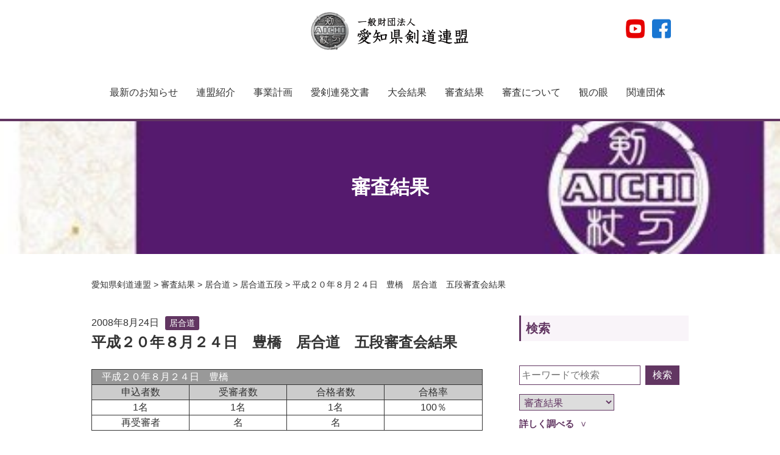

--- FILE ---
content_type: text/html; charset=UTF-8
request_url: https://aichi-kendo.jp/shinsa/%E5%B9%B3%E6%88%90%EF%BC%92%EF%BC%90%E5%B9%B4%EF%BC%98%E6%9C%88%EF%BC%92%EF%BC%94%E6%97%A5%E3%80%80%E8%B1%8A%E6%A9%8B%E3%80%80%E5%B1%85%E5%90%88%E9%81%93%E3%80%80%E4%BA%94%E6%AE%B5%E5%AF%A9%E6%9F%BB/
body_size: 69185
content:
<!doctype html>
<html lang="ja">
<head>
	<meta charset="UTF-8">
	<meta name="viewport" content="width=device-width, initial-scale=1">
	<link rel="profile" href="https://gmpg.org/xfn/11">
	<link rel="shortcut icon" href="https://aichi-kendo.jp/wp-content/themes/aichikendo/assets/images/logo_badge.png">
	<meta name="format-detection" content="telephone=no">
	<title>平成２０年８月２４日　豊橋　居合道　五段審査会結果 &#8211; 愛知県剣道連盟</title>
<meta name='robots' content='max-image-preview:large' />
<link rel='dns-prefetch' href='//www.googletagmanager.com' />
<link rel="alternate" type="application/rss+xml" title="愛知県剣道連盟 &raquo; フィード" href="https://aichi-kendo.jp/feed/" />
<link rel="alternate" type="application/rss+xml" title="愛知県剣道連盟 &raquo; コメントフィード" href="https://aichi-kendo.jp/comments/feed/" />
<link rel="alternate" title="oEmbed (JSON)" type="application/json+oembed" href="https://aichi-kendo.jp/wp-json/oembed/1.0/embed?url=https%3A%2F%2Faichi-kendo.jp%2Fshinsa%2F%25e5%25b9%25b3%25e6%2588%2590%25ef%25bc%2592%25ef%25bc%2590%25e5%25b9%25b4%25ef%25bc%2598%25e6%259c%2588%25ef%25bc%2592%25ef%25bc%2594%25e6%2597%25a5%25e3%2580%2580%25e8%25b1%258a%25e6%25a9%258b%25e3%2580%2580%25e5%25b1%2585%25e5%2590%2588%25e9%2581%2593%25e3%2580%2580%25e4%25ba%2594%25e6%25ae%25b5%25e5%25af%25a9%25e6%259f%25bb%2F" />
<link rel="alternate" title="oEmbed (XML)" type="text/xml+oembed" href="https://aichi-kendo.jp/wp-json/oembed/1.0/embed?url=https%3A%2F%2Faichi-kendo.jp%2Fshinsa%2F%25e5%25b9%25b3%25e6%2588%2590%25ef%25bc%2592%25ef%25bc%2590%25e5%25b9%25b4%25ef%25bc%2598%25e6%259c%2588%25ef%25bc%2592%25ef%25bc%2594%25e6%2597%25a5%25e3%2580%2580%25e8%25b1%258a%25e6%25a9%258b%25e3%2580%2580%25e5%25b1%2585%25e5%2590%2588%25e9%2581%2593%25e3%2580%2580%25e4%25ba%2594%25e6%25ae%25b5%25e5%25af%25a9%25e6%259f%25bb%2F&#038;format=xml" />
<style id='wp-img-auto-sizes-contain-inline-css'>
img:is([sizes=auto i],[sizes^="auto," i]){contain-intrinsic-size:3000px 1500px}
/*# sourceURL=wp-img-auto-sizes-contain-inline-css */
</style>
<style id='wp-emoji-styles-inline-css'>

	img.wp-smiley, img.emoji {
		display: inline !important;
		border: none !important;
		box-shadow: none !important;
		height: 1em !important;
		width: 1em !important;
		margin: 0 0.07em !important;
		vertical-align: -0.1em !important;
		background: none !important;
		padding: 0 !important;
	}
/*# sourceURL=wp-emoji-styles-inline-css */
</style>
<style id='wp-block-library-inline-css'>
:root{--wp-block-synced-color:#7a00df;--wp-block-synced-color--rgb:122,0,223;--wp-bound-block-color:var(--wp-block-synced-color);--wp-editor-canvas-background:#ddd;--wp-admin-theme-color:#007cba;--wp-admin-theme-color--rgb:0,124,186;--wp-admin-theme-color-darker-10:#006ba1;--wp-admin-theme-color-darker-10--rgb:0,107,160.5;--wp-admin-theme-color-darker-20:#005a87;--wp-admin-theme-color-darker-20--rgb:0,90,135;--wp-admin-border-width-focus:2px}@media (min-resolution:192dpi){:root{--wp-admin-border-width-focus:1.5px}}.wp-element-button{cursor:pointer}:root .has-very-light-gray-background-color{background-color:#eee}:root .has-very-dark-gray-background-color{background-color:#313131}:root .has-very-light-gray-color{color:#eee}:root .has-very-dark-gray-color{color:#313131}:root .has-vivid-green-cyan-to-vivid-cyan-blue-gradient-background{background:linear-gradient(135deg,#00d084,#0693e3)}:root .has-purple-crush-gradient-background{background:linear-gradient(135deg,#34e2e4,#4721fb 50%,#ab1dfe)}:root .has-hazy-dawn-gradient-background{background:linear-gradient(135deg,#faaca8,#dad0ec)}:root .has-subdued-olive-gradient-background{background:linear-gradient(135deg,#fafae1,#67a671)}:root .has-atomic-cream-gradient-background{background:linear-gradient(135deg,#fdd79a,#004a59)}:root .has-nightshade-gradient-background{background:linear-gradient(135deg,#330968,#31cdcf)}:root .has-midnight-gradient-background{background:linear-gradient(135deg,#020381,#2874fc)}:root{--wp--preset--font-size--normal:16px;--wp--preset--font-size--huge:42px}.has-regular-font-size{font-size:1em}.has-larger-font-size{font-size:2.625em}.has-normal-font-size{font-size:var(--wp--preset--font-size--normal)}.has-huge-font-size{font-size:var(--wp--preset--font-size--huge)}.has-text-align-center{text-align:center}.has-text-align-left{text-align:left}.has-text-align-right{text-align:right}.has-fit-text{white-space:nowrap!important}#end-resizable-editor-section{display:none}.aligncenter{clear:both}.items-justified-left{justify-content:flex-start}.items-justified-center{justify-content:center}.items-justified-right{justify-content:flex-end}.items-justified-space-between{justify-content:space-between}.screen-reader-text{border:0;clip-path:inset(50%);height:1px;margin:-1px;overflow:hidden;padding:0;position:absolute;width:1px;word-wrap:normal!important}.screen-reader-text:focus{background-color:#ddd;clip-path:none;color:#444;display:block;font-size:1em;height:auto;left:5px;line-height:normal;padding:15px 23px 14px;text-decoration:none;top:5px;width:auto;z-index:100000}html :where(.has-border-color){border-style:solid}html :where([style*=border-top-color]){border-top-style:solid}html :where([style*=border-right-color]){border-right-style:solid}html :where([style*=border-bottom-color]){border-bottom-style:solid}html :where([style*=border-left-color]){border-left-style:solid}html :where([style*=border-width]){border-style:solid}html :where([style*=border-top-width]){border-top-style:solid}html :where([style*=border-right-width]){border-right-style:solid}html :where([style*=border-bottom-width]){border-bottom-style:solid}html :where([style*=border-left-width]){border-left-style:solid}html :where(img[class*=wp-image-]){height:auto;max-width:100%}:where(figure){margin:0 0 1em}html :where(.is-position-sticky){--wp-admin--admin-bar--position-offset:var(--wp-admin--admin-bar--height,0px)}@media screen and (max-width:600px){html :where(.is-position-sticky){--wp-admin--admin-bar--position-offset:0px}}

/*# sourceURL=wp-block-library-inline-css */
</style><style id='global-styles-inline-css'>
:root{--wp--preset--aspect-ratio--square: 1;--wp--preset--aspect-ratio--4-3: 4/3;--wp--preset--aspect-ratio--3-4: 3/4;--wp--preset--aspect-ratio--3-2: 3/2;--wp--preset--aspect-ratio--2-3: 2/3;--wp--preset--aspect-ratio--16-9: 16/9;--wp--preset--aspect-ratio--9-16: 9/16;--wp--preset--color--black: #000000;--wp--preset--color--cyan-bluish-gray: #abb8c3;--wp--preset--color--white: #ffffff;--wp--preset--color--pale-pink: #f78da7;--wp--preset--color--vivid-red: #cf2e2e;--wp--preset--color--luminous-vivid-orange: #ff6900;--wp--preset--color--luminous-vivid-amber: #fcb900;--wp--preset--color--light-green-cyan: #7bdcb5;--wp--preset--color--vivid-green-cyan: #00d084;--wp--preset--color--pale-cyan-blue: #8ed1fc;--wp--preset--color--vivid-cyan-blue: #0693e3;--wp--preset--color--vivid-purple: #9b51e0;--wp--preset--gradient--vivid-cyan-blue-to-vivid-purple: linear-gradient(135deg,rgb(6,147,227) 0%,rgb(155,81,224) 100%);--wp--preset--gradient--light-green-cyan-to-vivid-green-cyan: linear-gradient(135deg,rgb(122,220,180) 0%,rgb(0,208,130) 100%);--wp--preset--gradient--luminous-vivid-amber-to-luminous-vivid-orange: linear-gradient(135deg,rgb(252,185,0) 0%,rgb(255,105,0) 100%);--wp--preset--gradient--luminous-vivid-orange-to-vivid-red: linear-gradient(135deg,rgb(255,105,0) 0%,rgb(207,46,46) 100%);--wp--preset--gradient--very-light-gray-to-cyan-bluish-gray: linear-gradient(135deg,rgb(238,238,238) 0%,rgb(169,184,195) 100%);--wp--preset--gradient--cool-to-warm-spectrum: linear-gradient(135deg,rgb(74,234,220) 0%,rgb(151,120,209) 20%,rgb(207,42,186) 40%,rgb(238,44,130) 60%,rgb(251,105,98) 80%,rgb(254,248,76) 100%);--wp--preset--gradient--blush-light-purple: linear-gradient(135deg,rgb(255,206,236) 0%,rgb(152,150,240) 100%);--wp--preset--gradient--blush-bordeaux: linear-gradient(135deg,rgb(254,205,165) 0%,rgb(254,45,45) 50%,rgb(107,0,62) 100%);--wp--preset--gradient--luminous-dusk: linear-gradient(135deg,rgb(255,203,112) 0%,rgb(199,81,192) 50%,rgb(65,88,208) 100%);--wp--preset--gradient--pale-ocean: linear-gradient(135deg,rgb(255,245,203) 0%,rgb(182,227,212) 50%,rgb(51,167,181) 100%);--wp--preset--gradient--electric-grass: linear-gradient(135deg,rgb(202,248,128) 0%,rgb(113,206,126) 100%);--wp--preset--gradient--midnight: linear-gradient(135deg,rgb(2,3,129) 0%,rgb(40,116,252) 100%);--wp--preset--font-size--small: 13px;--wp--preset--font-size--medium: 20px;--wp--preset--font-size--large: 36px;--wp--preset--font-size--x-large: 42px;--wp--preset--spacing--20: 0.44rem;--wp--preset--spacing--30: 0.67rem;--wp--preset--spacing--40: 1rem;--wp--preset--spacing--50: 1.5rem;--wp--preset--spacing--60: 2.25rem;--wp--preset--spacing--70: 3.38rem;--wp--preset--spacing--80: 5.06rem;--wp--preset--shadow--natural: 6px 6px 9px rgba(0, 0, 0, 0.2);--wp--preset--shadow--deep: 12px 12px 50px rgba(0, 0, 0, 0.4);--wp--preset--shadow--sharp: 6px 6px 0px rgba(0, 0, 0, 0.2);--wp--preset--shadow--outlined: 6px 6px 0px -3px rgb(255, 255, 255), 6px 6px rgb(0, 0, 0);--wp--preset--shadow--crisp: 6px 6px 0px rgb(0, 0, 0);}:where(.is-layout-flex){gap: 0.5em;}:where(.is-layout-grid){gap: 0.5em;}body .is-layout-flex{display: flex;}.is-layout-flex{flex-wrap: wrap;align-items: center;}.is-layout-flex > :is(*, div){margin: 0;}body .is-layout-grid{display: grid;}.is-layout-grid > :is(*, div){margin: 0;}:where(.wp-block-columns.is-layout-flex){gap: 2em;}:where(.wp-block-columns.is-layout-grid){gap: 2em;}:where(.wp-block-post-template.is-layout-flex){gap: 1.25em;}:where(.wp-block-post-template.is-layout-grid){gap: 1.25em;}.has-black-color{color: var(--wp--preset--color--black) !important;}.has-cyan-bluish-gray-color{color: var(--wp--preset--color--cyan-bluish-gray) !important;}.has-white-color{color: var(--wp--preset--color--white) !important;}.has-pale-pink-color{color: var(--wp--preset--color--pale-pink) !important;}.has-vivid-red-color{color: var(--wp--preset--color--vivid-red) !important;}.has-luminous-vivid-orange-color{color: var(--wp--preset--color--luminous-vivid-orange) !important;}.has-luminous-vivid-amber-color{color: var(--wp--preset--color--luminous-vivid-amber) !important;}.has-light-green-cyan-color{color: var(--wp--preset--color--light-green-cyan) !important;}.has-vivid-green-cyan-color{color: var(--wp--preset--color--vivid-green-cyan) !important;}.has-pale-cyan-blue-color{color: var(--wp--preset--color--pale-cyan-blue) !important;}.has-vivid-cyan-blue-color{color: var(--wp--preset--color--vivid-cyan-blue) !important;}.has-vivid-purple-color{color: var(--wp--preset--color--vivid-purple) !important;}.has-black-background-color{background-color: var(--wp--preset--color--black) !important;}.has-cyan-bluish-gray-background-color{background-color: var(--wp--preset--color--cyan-bluish-gray) !important;}.has-white-background-color{background-color: var(--wp--preset--color--white) !important;}.has-pale-pink-background-color{background-color: var(--wp--preset--color--pale-pink) !important;}.has-vivid-red-background-color{background-color: var(--wp--preset--color--vivid-red) !important;}.has-luminous-vivid-orange-background-color{background-color: var(--wp--preset--color--luminous-vivid-orange) !important;}.has-luminous-vivid-amber-background-color{background-color: var(--wp--preset--color--luminous-vivid-amber) !important;}.has-light-green-cyan-background-color{background-color: var(--wp--preset--color--light-green-cyan) !important;}.has-vivid-green-cyan-background-color{background-color: var(--wp--preset--color--vivid-green-cyan) !important;}.has-pale-cyan-blue-background-color{background-color: var(--wp--preset--color--pale-cyan-blue) !important;}.has-vivid-cyan-blue-background-color{background-color: var(--wp--preset--color--vivid-cyan-blue) !important;}.has-vivid-purple-background-color{background-color: var(--wp--preset--color--vivid-purple) !important;}.has-black-border-color{border-color: var(--wp--preset--color--black) !important;}.has-cyan-bluish-gray-border-color{border-color: var(--wp--preset--color--cyan-bluish-gray) !important;}.has-white-border-color{border-color: var(--wp--preset--color--white) !important;}.has-pale-pink-border-color{border-color: var(--wp--preset--color--pale-pink) !important;}.has-vivid-red-border-color{border-color: var(--wp--preset--color--vivid-red) !important;}.has-luminous-vivid-orange-border-color{border-color: var(--wp--preset--color--luminous-vivid-orange) !important;}.has-luminous-vivid-amber-border-color{border-color: var(--wp--preset--color--luminous-vivid-amber) !important;}.has-light-green-cyan-border-color{border-color: var(--wp--preset--color--light-green-cyan) !important;}.has-vivid-green-cyan-border-color{border-color: var(--wp--preset--color--vivid-green-cyan) !important;}.has-pale-cyan-blue-border-color{border-color: var(--wp--preset--color--pale-cyan-blue) !important;}.has-vivid-cyan-blue-border-color{border-color: var(--wp--preset--color--vivid-cyan-blue) !important;}.has-vivid-purple-border-color{border-color: var(--wp--preset--color--vivid-purple) !important;}.has-vivid-cyan-blue-to-vivid-purple-gradient-background{background: var(--wp--preset--gradient--vivid-cyan-blue-to-vivid-purple) !important;}.has-light-green-cyan-to-vivid-green-cyan-gradient-background{background: var(--wp--preset--gradient--light-green-cyan-to-vivid-green-cyan) !important;}.has-luminous-vivid-amber-to-luminous-vivid-orange-gradient-background{background: var(--wp--preset--gradient--luminous-vivid-amber-to-luminous-vivid-orange) !important;}.has-luminous-vivid-orange-to-vivid-red-gradient-background{background: var(--wp--preset--gradient--luminous-vivid-orange-to-vivid-red) !important;}.has-very-light-gray-to-cyan-bluish-gray-gradient-background{background: var(--wp--preset--gradient--very-light-gray-to-cyan-bluish-gray) !important;}.has-cool-to-warm-spectrum-gradient-background{background: var(--wp--preset--gradient--cool-to-warm-spectrum) !important;}.has-blush-light-purple-gradient-background{background: var(--wp--preset--gradient--blush-light-purple) !important;}.has-blush-bordeaux-gradient-background{background: var(--wp--preset--gradient--blush-bordeaux) !important;}.has-luminous-dusk-gradient-background{background: var(--wp--preset--gradient--luminous-dusk) !important;}.has-pale-ocean-gradient-background{background: var(--wp--preset--gradient--pale-ocean) !important;}.has-electric-grass-gradient-background{background: var(--wp--preset--gradient--electric-grass) !important;}.has-midnight-gradient-background{background: var(--wp--preset--gradient--midnight) !important;}.has-small-font-size{font-size: var(--wp--preset--font-size--small) !important;}.has-medium-font-size{font-size: var(--wp--preset--font-size--medium) !important;}.has-large-font-size{font-size: var(--wp--preset--font-size--large) !important;}.has-x-large-font-size{font-size: var(--wp--preset--font-size--x-large) !important;}
/*# sourceURL=global-styles-inline-css */
</style>

<style id='classic-theme-styles-inline-css'>
/*! This file is auto-generated */
.wp-block-button__link{color:#fff;background-color:#32373c;border-radius:9999px;box-shadow:none;text-decoration:none;padding:calc(.667em + 2px) calc(1.333em + 2px);font-size:1.125em}.wp-block-file__button{background:#32373c;color:#fff;text-decoration:none}
/*# sourceURL=/wp-includes/css/classic-themes.min.css */
</style>
<link rel='stylesheet' id='pb_animate-css' href='https://aichi-kendo.jp/wp-content/plugins/ays-popup-box/public/css/animate.css?ver=2.8.8' media='all' />
<link rel='stylesheet' id='aichikendo-normalize-css-css' href='https://aichi-kendo.jp/wp-content/themes/aichikendo/assets/css/normalize.css?ver=1.0.0' media='all' />
<link rel='stylesheet' id='aichikendo-style-css' href='https://aichi-kendo.jp/wp-content/themes/aichikendo/style.css?ver=1.0.0' media='all' />
<link rel='stylesheet' id='aichikendo-slick-style-css' href='https://aichi-kendo.jp/wp-content/themes/aichikendo/assets/slick/slick.css?ver=1.0.0' media='all' />
<link rel='stylesheet' id='aichikendo-slick-style-theme-css' href='https://aichi-kendo.jp/wp-content/themes/aichikendo/assets/slick/slick-theme.css?ver=1.0.0' media='all' />
<link rel='stylesheet' id='tablepress-default-css' href='https://aichi-kendo.jp/wp-content/tablepress-combined.min.css?ver=14' media='all' />
<script src="https://aichi-kendo.jp/wp-content/themes/aichikendo/assets/js/jquery-3.6.0.min.js?ver=1.0.0" id="jquery-js"></script>
<script id="ays-pb-js-extra">
var pbLocalizeObj = {"icons":{"close_icon":"\u003Csvg class=\"ays_pb_material_close_icon\" xmlns=\"https://www.w3.org/2000/svg\" height=\"36px\" viewBox=\"0 0 24 24\" width=\"36px\" fill=\"#000000\" alt=\"Pop-up Close\"\u003E\u003Cpath d=\"M0 0h24v24H0z\" fill=\"none\"/\u003E\u003Cpath d=\"M19 6.41L17.59 5 12 10.59 6.41 5 5 6.41 10.59 12 5 17.59 6.41 19 12 13.41 17.59 19 19 17.59 13.41 12z\"/\u003E\u003C/svg\u003E","close_circle_icon":"\u003Csvg class=\"ays_pb_material_close_circle_icon\" xmlns=\"https://www.w3.org/2000/svg\" height=\"24\" viewBox=\"0 0 24 24\" width=\"36\" alt=\"Pop-up Close\"\u003E\u003Cpath d=\"M0 0h24v24H0z\" fill=\"none\"/\u003E\u003Cpath d=\"M12 2C6.47 2 2 6.47 2 12s4.47 10 10 10 10-4.47 10-10S17.53 2 12 2zm5 13.59L15.59 17 12 13.41 8.41 17 7 15.59 10.59 12 7 8.41 8.41 7 12 10.59 15.59 7 17 8.41 13.41 12 17 15.59z\"/\u003E\u003C/svg\u003E","volume_up_icon":"\u003Csvg class=\"ays_pb_fa_volume\" xmlns=\"https://www.w3.org/2000/svg\" height=\"24\" viewBox=\"0 0 24 24\" width=\"36\"\u003E\u003Cpath d=\"M0 0h24v24H0z\" fill=\"none\"/\u003E\u003Cpath d=\"M3 9v6h4l5 5V4L7 9H3zm13.5 3c0-1.77-1.02-3.29-2.5-4.03v8.05c1.48-.73 2.5-2.25 2.5-4.02zM14 3.23v2.06c2.89.86 5 3.54 5 6.71s-2.11 5.85-5 6.71v2.06c4.01-.91 7-4.49 7-8.77s-2.99-7.86-7-8.77z\"/\u003E\u003C/svg\u003E","volume_mute_icon":"\u003Csvg xmlns=\"https://www.w3.org/2000/svg\" height=\"24\" viewBox=\"0 0 24 24\" width=\"24\"\u003E\u003Cpath d=\"M0 0h24v24H0z\" fill=\"none\"/\u003E\u003Cpath d=\"M7 9v6h4l5 5V4l-5 5H7z\"/\u003E\u003C/svg\u003E"}};
//# sourceURL=ays-pb-js-extra
</script>
<script src="https://aichi-kendo.jp/wp-content/plugins/ays-popup-box/public/js/ays-pb-public.js?ver=2.8.8" id="ays-pb-js"></script>

<!-- Site Kit によって追加された Google タグ（gtag.js）スニペット -->
<!-- Google アナリティクス スニペット (Site Kit が追加) -->
<script src="https://www.googletagmanager.com/gtag/js?id=GT-WBLCGJK3" id="google_gtagjs-js" async></script>
<script id="google_gtagjs-js-after">
window.dataLayer = window.dataLayer || [];function gtag(){dataLayer.push(arguments);}
gtag("set","linker",{"domains":["aichi-kendo.jp"]});
gtag("js", new Date());
gtag("set", "developer_id.dZTNiMT", true);
gtag("config", "GT-WBLCGJK3");
 window._googlesitekit = window._googlesitekit || {}; window._googlesitekit.throttledEvents = []; window._googlesitekit.gtagEvent = (name, data) => { var key = JSON.stringify( { name, data } ); if ( !! window._googlesitekit.throttledEvents[ key ] ) { return; } window._googlesitekit.throttledEvents[ key ] = true; setTimeout( () => { delete window._googlesitekit.throttledEvents[ key ]; }, 5 ); gtag( "event", name, { ...data, event_source: "site-kit" } ); }; 
//# sourceURL=google_gtagjs-js-after
</script>
<link rel="https://api.w.org/" href="https://aichi-kendo.jp/wp-json/" /><link rel="alternate" title="JSON" type="application/json" href="https://aichi-kendo.jp/wp-json/wp/v2/shinsa/849" /><link rel="EditURI" type="application/rsd+xml" title="RSD" href="https://aichi-kendo.jp/xmlrpc.php?rsd" />
<meta name="generator" content="WordPress 6.9" />
<link rel="canonical" href="https://aichi-kendo.jp/shinsa/%e5%b9%b3%e6%88%90%ef%bc%92%ef%bc%90%e5%b9%b4%ef%bc%98%e6%9c%88%ef%bc%92%ef%bc%94%e6%97%a5%e3%80%80%e8%b1%8a%e6%a9%8b%e3%80%80%e5%b1%85%e5%90%88%e9%81%93%e3%80%80%e4%ba%94%e6%ae%b5%e5%af%a9%e6%9f%bb/" />
<link rel='shortlink' href='https://aichi-kendo.jp/?p=849' />
<meta name="cdp-version" content="1.3.0" /><meta name="generator" content="Site Kit by Google 1.166.0" /><meta name="google-site-verification" content="wCi4s61wjPUGU7v5mbkWj6Noe4uPFjxQoreSbHD4lHM"><link rel='stylesheet' id='ays-pb-css' href='https://aichi-kendo.jp/wp-content/plugins/ays-popup-box/public/css/ays-pb-public.css?ver=2.8.8' media='all' />
</head>

<body class="wp-singular shinsa-template-default single single-shinsa postid-849 wp-theme-aichikendo">
<div class="wrapper">
	<header>
		<div class="header-inner">
			<div class="logo-title">
				<a href="https://aichi-kendo.jp">
					<img src="https://aichi-kendo.jp/wp-content/themes/aichikendo/assets/images/kendo_logo.png" alt="">
				</a>
			</div>
			<div class="bottom">
				<a id="logo" href="https://aichi-kendo.jp">
					<div class="logo-name">
						<img class="white" src="https://aichi-kendo.jp/wp-content/themes/aichikendo/assets/images/kendo_logo_2.png" alt="">
						<img class="black" src="https://aichi-kendo.jp/wp-content/themes/aichikendo/assets/images/kendo_logo.png" alt="">
					</div>
				</a>
				<div id="menu-icon">
					<span></span>
					<span></span>
					<span></span>
				</div>
				<nav id="global-nav">
					<ul class="menu">
						<li><a href="https://aichi-kendo.jp/#latest">最新のお知らせ</a></li>
						<li><a href="https://aichi-kendo.jp/about">連盟紹介</a></li>
						<li><a href="https://aichi-kendo.jp/plan">事業計画</a></li>
						<li><a href="https://aichi-kendo.jp/youkou">愛剣連発文書</a></li>
						<li><a href="https://aichi-kendo.jp/taikai">大会結果</a></li>
						<li><a href="https://aichi-kendo.jp/shinsa">審査結果</a></li>
						<li><a href="https://aichi-kendo.jp/announce">審査について</a></li>
						<li><a href="https://aichi-kendo.jp/kannome">観の眼</a></li>
						<li><a href="https://aichi-kendo.jp/kanren">関連団体</a></li>
					</ul>
					<ul class="sns">
						<li><a href="https://www.youtube.com/channel/UCI8MBKsaIOEMZwCw7GXxWMg" target="_blank"><img src="https://aichi-kendo.jp/wp-content/themes/aichikendo/assets/images/youtube-icon.png" alt=""></a></li>
						<li><a href="https://www.facebook.com/%E6%84%9B%E7%9F%A5%E7%9C%8C%E5%89%A3%E9%81%93%E9%80%A3%E7%9B%9F-108226978557273/" target="_blank"><img src="https://aichi-kendo.jp/wp-content/themes/aichikendo/assets/images/facebook-icon.png" alt=""></a></li>
					</ul>
				</nav>
			</div>
		</div>
	</header>

	<main class="shinsa-single">
		<div class="subpage-head" style="background-image: url(https://aichi-kendo.jp/wp-content/uploads/2023/10/４７号1-1-e1726197039969.jpg);">
			<h1>審査結果</h1>
		</div>
		<div id="breadcrumbs" typeof="BreadcrumbList" vocab="https://schema.org/">
			<div class="inner">
			<!-- Breadcrumb NavXT 7.0.2 -->
<span property="itemListElement" typeof="ListItem"><a property="item" typeof="WebPage" title="Go to 愛知県剣道連盟." href="https://aichi-kendo.jp" class="home" ><span property="name">愛知県剣道連盟</span></a><meta property="position" content="1"></span> &gt; <span property="itemListElement" typeof="ListItem"><a property="item" typeof="WebPage" title="Go to 審査結果." href="https://aichi-kendo.jp/shinsa/" class="archive post-shinsa-archive" ><span property="name">審査結果</span></a><meta property="position" content="2"></span> &gt; <span property="itemListElement" typeof="ListItem"><a property="item" typeof="WebPage" title="Go to the 居合道 カテゴリー archives." href="https://aichi-kendo.jp/shinsa-category/iaido/" class="taxonomy shinsa-category" ><span property="name">居合道</span></a><meta property="position" content="3"></span> &gt; <span property="itemListElement" typeof="ListItem"><a property="item" typeof="WebPage" title="Go to the 居合道五段 カテゴリー archives." href="https://aichi-kendo.jp/shinsa-category/iaido5/" class="taxonomy shinsa-category" ><span property="name">居合道五段</span></a><meta property="position" content="4"></span> &gt; <span property="itemListElement" typeof="ListItem"><span property="name" class="post post-shinsa current-item">平成２０年８月２４日　豊橋　居合道　五段審査会結果</span><meta property="url" content="https://aichi-kendo.jp/shinsa/%e5%b9%b3%e6%88%90%ef%bc%92%ef%bc%90%e5%b9%b4%ef%bc%98%e6%9c%88%ef%bc%92%ef%bc%94%e6%97%a5%e3%80%80%e8%b1%8a%e6%a9%8b%e3%80%80%e5%b1%85%e5%90%88%e9%81%93%e3%80%80%e4%ba%94%e6%ae%b5%e5%af%a9%e6%9f%bb/"><meta property="position" content="5"></span>			</div>
		</div>
		<div class="content">
			<div class="inner">
				<div class="main-content">
					
<article>
	<span class="posted-on"><time class="entry-date published" datetime="2008-08-24T15:47:11+09:00">2008年8月24日</time><time class="updated" datetime="2022-06-23T13:42:00+09:00">2022年6月23日</time></span><a class="cat" href="https://aichi-kendo.jp/shinsa-category/iaido/">居合道</a><h1>平成２０年８月２４日　豊橋　居合道　五段審査会結果</h1>
	<div class="entry-content">
		<table width="540" border="0" cellspacing="1" cellpadding="0" bgcolor="#999999">
<tbody>
<tr align="left" valign="middle" bgcolor="#999999">
<td colspan="4" height="25"><font color="#FFFFFF">　平成２０年８月２４日　豊橋</font></td>
</tr>
<tr align="center" valign="middle" bgcolor="#CCCCCC">
<td width="135" height="23">申込者数</td>
<td width="135" height="23">受審者数</td>
<td width="135" height="23">合格者数</td>
<td width="135" height="23">合格率</td>
</tr>
<tr align="center" valign="middle" bgcolor="#FFFFFF">
<td width="135" height="25">1名</td>
<td width="135" height="25">1名</td>
<td width="135" height="25">1名</td>
<td width="135" height="25">100％</td>
</tr>
<tr align="center" valign="middle" bgcolor="#FFFFFF">
<td width="135" height="25">再受審者</td>
<td width="135" height="25">名</td>
<td width="135" height="25">名</td>
<td width="135" height="25">　</td>
</tr>
</tbody>
</table>
<table width="540" border="0" cellspacing="1" cellpadding="0" bgcolor="#999999">
<tbody>
<tr valign="middle" align="left" bgcolor="#999999">
<td height="25" colspan="6"><font color="#FFFFFF">　合格者一覧</font></td>
</tr>
<tr valign="middle" align="center" bgcolor="#CCCCCC">
<td height="23" width="70">地 区</td>
<td height="23" width="140">氏　　　名</td>
<td height="23" width="60">年 齢</td>
<td height="23" width="70">地 区</td>
<td height="23" width="140">氏　　　名</td>
<td height="23" width="60">年 齢</td>
</tr>
<tr valign="middle" align="center" bgcolor="#FFFFFF">
<td height="25" width="70">尾　張</td>
<td height="25" width="140">フランク　サンギザフ</td>
<td height="25" width="60">57</td>
<td height="25" width="70">　</td>
<td height="25" width="140">　</td>
<td height="25" width="60">　</td>
</tr>
</tbody>
</table>
	</div><!-- .entry-content -->

</article>
				</div>
				<aside>
					<h2>検索</h2>
					<form role="search" method="get" class="search-form" action="https://aichi-kendo.jp/">
	<div>
		<div class="search-main">
			<input type="search" class="search-field" placeholder="キーワードで検索" value="" name="s" title="検索:" /><input type="submit" class="search-submit" value="検索" />
		</div>
		<div class="search-row-list">
						<div class="row">
				<select name="post_type">
					<option value="">選択してください</option>
					<option value="post" >最新のお知らせ</option>
					<option value="taikai" >大会結果</option>
					<option value="shinsa" selected>審査結果</option>
					<option value="youkou" >愛剣連発文書</option>
				</select>
			</div>
			<div class="detail-search">
								<div class="detail-head " id="detail-head" >
					<span>詳しく調べる</span>
				</div>
				<div class="detail-body" id="detail-body" >
					<div class="row"><div class="name">●お知らせカテゴリー</div><select  name='cat' id='cat' class='postform'>
	<option value='0'>選択してください</option>
	<option class="level-0" value="33">コロナ情報</option>
	<option class="level-0" value="82">お知らせ</option>
	<option class="level-0" value="92">事業計画</option>
	<option class="level-0" value="93">事務所不在</option>
</select>
</div><div class="row"><div class="name">●大会結果カテゴリー</div><select  name='taikai-category' id='taikai-category' class='postform'>
	<option value='0' selected='selected'>選択してください</option>
	<option class="level-0" value="r4">令和4年度</option>
	<option class="level-0" value="r3">令和3年度</option>
	<option class="level-0" value="r2">令和2年度</option>
	<option class="level-0" value="r1">令和元年度</option>
	<option class="level-0" value="h31">平成31年度</option>
	<option class="level-0" value="h30">平成30年度</option>
	<option class="level-0" value="h29">平成29年度</option>
	<option class="level-0" value="h28">平成28年度</option>
	<option class="level-0" value="h27">平成27年度</option>
	<option class="level-0" value="h26">平成26年度</option>
	<option class="level-0" value="h25">平成25年度</option>
	<option class="level-0" value="h24">平成24年度</option>
	<option class="level-0" value="h23">平成23年度</option>
	<option class="level-0" value="h22">平成22年度</option>
	<option class="level-0" value="h21">平成21年度</option>
	<option class="level-0" value="h20">平成20年度</option>
	<option class="level-0" value="h19">平成19年度</option>
	<option class="level-0" value="h18">平成18年度</option>
	<option class="level-0" value="h17">平成17年度</option>
	<option class="level-0" value="h16">平成16年度</option>
	<option class="level-0" value="h15">平成15年度</option>
	<option class="level-0" value="h14">平成14年度</option>
	<option class="level-0" value="r5">令和5年度</option>
	<option class="level-0" value="r6">令和6年度</option>
	<option class="level-0" value="r7">令和7年度</option>
</select>
</div><div class="row"><div class="name">●審査結果カテゴリー</div><select  name='shinsa-category' id='shinsa-category' class='postform'>
	<option value='0' selected='selected'>選択してください</option>
	<option class="level-0" value="kendo">剣道</option>
	<option class="level-1" value="kendohanshi">&nbsp;&nbsp;&nbsp;剣道範士</option>
	<option class="level-1" value="kendokyoshi">&nbsp;&nbsp;&nbsp;剣道教士</option>
	<option class="level-1" value="kendorenshi">&nbsp;&nbsp;&nbsp;剣道錬士</option>
	<option class="level-1" value="kendo8">&nbsp;&nbsp;&nbsp;剣道八段</option>
	<option class="level-1" value="kendo7">&nbsp;&nbsp;&nbsp;剣道七段</option>
	<option class="level-1" value="kendo6">&nbsp;&nbsp;&nbsp;剣道六段</option>
	<option class="level-1" value="kendo5">&nbsp;&nbsp;&nbsp;剣道五段</option>
	<option class="level-1" value="kendo4">&nbsp;&nbsp;&nbsp;剣道四段</option>
	<option class="level-0" value="iaido">居合道</option>
	<option class="level-1" value="iaidokyoshi">&nbsp;&nbsp;&nbsp;居合道教士</option>
	<option class="level-1" value="iaidorenshi">&nbsp;&nbsp;&nbsp;居合道錬士</option>
	<option class="level-1" value="iaido8">&nbsp;&nbsp;&nbsp;居合道八段</option>
	<option class="level-1" value="iaido7">&nbsp;&nbsp;&nbsp;居合道七段</option>
	<option class="level-1" value="iaido6">&nbsp;&nbsp;&nbsp;居合道六段</option>
	<option class="level-1" value="iaido5">&nbsp;&nbsp;&nbsp;居合道五段</option>
	<option class="level-1" value="iaido4">&nbsp;&nbsp;&nbsp;居合道四段</option>
	<option class="level-0" value="jyodo">杖道</option>
	<option class="level-1" value="jyodokyoshi">&nbsp;&nbsp;&nbsp;杖道教士</option>
	<option class="level-1" value="jyodorenshi">&nbsp;&nbsp;&nbsp;杖道錬士</option>
	<option class="level-1" value="jyodo8">&nbsp;&nbsp;&nbsp;杖道八段</option>
	<option class="level-1" value="jyodo7">&nbsp;&nbsp;&nbsp;杖道七段</option>
	<option class="level-1" value="jyodo6">&nbsp;&nbsp;&nbsp;杖道六段</option>
	<option class="level-1" value="jyodo5">&nbsp;&nbsp;&nbsp;杖道五段</option>
	<option class="level-1" value="jyodo4">&nbsp;&nbsp;&nbsp;杖道四段</option>
</select>
</div><div class="row"><div class="name">●愛剣連発文書カテゴリー</div><select  name='youkou-category' id='youkou-category' class='postform'>
	<option value='0' selected='selected'>選択してください</option>
	<option class="level-0" value="kendo">剣道</option>
	<option class="level-0" value="iaido">居合道</option>
	<option class="level-0" value="jyodo">杖道</option>
	<option class="level-0" value="%e5%89%a3%e9%81%93%e3%80%81%e5%b1%85%e5%90%88%e9%81%93%e3%80%81%e6%9d%96%e9%81%93">剣道、居合道、杖道</option>
</select>
</div>				</div>
			</div>
		</div>
	</div>
</form>
					<h2>カテゴリー</h2>
					<ul>
							<li class="cat-item cat-item-6"><a href="https://aichi-kendo.jp/shinsa-category/kendo/">剣道</a>
<ul class='children'>
	<li class="cat-item cat-item-46"><a href="https://aichi-kendo.jp/shinsa-category/kendohanshi/">剣道範士</a>
</li>
	<li class="cat-item cat-item-47"><a href="https://aichi-kendo.jp/shinsa-category/kendokyoshi/">剣道教士</a>
</li>
	<li class="cat-item cat-item-48"><a href="https://aichi-kendo.jp/shinsa-category/kendorenshi/">剣道錬士</a>
</li>
	<li class="cat-item cat-item-49"><a href="https://aichi-kendo.jp/shinsa-category/kendo8/">剣道八段</a>
</li>
	<li class="cat-item cat-item-50"><a href="https://aichi-kendo.jp/shinsa-category/kendo7/">剣道七段</a>
</li>
	<li class="cat-item cat-item-51"><a href="https://aichi-kendo.jp/shinsa-category/kendo6/">剣道六段</a>
</li>
	<li class="cat-item cat-item-52"><a href="https://aichi-kendo.jp/shinsa-category/kendo5/">剣道五段</a>
</li>
	<li class="cat-item cat-item-53"><a href="https://aichi-kendo.jp/shinsa-category/kendo4/">剣道四段</a>
</li>
</ul>
</li>
	<li class="cat-item cat-item-28"><a href="https://aichi-kendo.jp/shinsa-category/iaido/">居合道</a>
<ul class='children'>
	<li class="cat-item cat-item-55"><a href="https://aichi-kendo.jp/shinsa-category/iaidokyoshi/">居合道教士</a>
</li>
	<li class="cat-item cat-item-56"><a href="https://aichi-kendo.jp/shinsa-category/iaidorenshi/">居合道錬士</a>
</li>
	<li class="cat-item cat-item-57"><a href="https://aichi-kendo.jp/shinsa-category/iaido8/">居合道八段</a>
</li>
	<li class="cat-item cat-item-58"><a href="https://aichi-kendo.jp/shinsa-category/iaido7/">居合道七段</a>
</li>
	<li class="cat-item cat-item-59"><a href="https://aichi-kendo.jp/shinsa-category/iaido6/">居合道六段</a>
</li>
	<li class="cat-item cat-item-60"><a href="https://aichi-kendo.jp/shinsa-category/iaido5/">居合道五段</a>
</li>
	<li class="cat-item cat-item-61"><a href="https://aichi-kendo.jp/shinsa-category/iaido4/">居合道四段</a>
</li>
</ul>
</li>
	<li class="cat-item cat-item-29"><a href="https://aichi-kendo.jp/shinsa-category/jyodo/">杖道</a>
<ul class='children'>
	<li class="cat-item cat-item-63"><a href="https://aichi-kendo.jp/shinsa-category/jyodokyoshi/">杖道教士</a>
</li>
	<li class="cat-item cat-item-64"><a href="https://aichi-kendo.jp/shinsa-category/jyodorenshi/">杖道錬士</a>
</li>
	<li class="cat-item cat-item-65"><a href="https://aichi-kendo.jp/shinsa-category/jyodo8/">杖道八段</a>
</li>
	<li class="cat-item cat-item-66"><a href="https://aichi-kendo.jp/shinsa-category/jyodo7/">杖道七段</a>
</li>
	<li class="cat-item cat-item-67"><a href="https://aichi-kendo.jp/shinsa-category/jyodo6/">杖道六段</a>
</li>
	<li class="cat-item cat-item-68"><a href="https://aichi-kendo.jp/shinsa-category/jyodo5/">杖道五段</a>
</li>
	<li class="cat-item cat-item-69"><a href="https://aichi-kendo.jp/shinsa-category/jyodo4/">杖道四段</a>
</li>
</ul>
</li>
					</ul>
				</aside>
			</div>
			
		</div>
	</main>

	<footer>
		<div class="footer-inner">
			<div class="info-pc">
				<a class="footer-logo" href="https://aichi-kendo.jp">
					<img src="https://aichi-kendo.jp/wp-content/themes/aichikendo/assets/images/kendo_logo_2.png" alt="">
				</a>
				<div class="text">〒453 - 0035 名古屋市中村区十王町１１－２２<br>【 電話 】052-481-0093 <br>【 FAX 】052-481-0095<br>【業務時間】9:00 〜 17:00<br>【休業日】日・月・祝日(※月曜が祝日の場合火曜は振替休日)</div>
			</div>
			<div class="pc-right">
				<div class="footer-menu-container">
					<ul class="footer-menu">
						<li><a href="https://aichi-kendo.jp#latest">最新のお知らせ</a></li>
						<li><a href="https://aichi-kendo.jp/about">連盟紹介</a></li>
						<li><a href="https://aichi-kendo.jp/plan">事業計画</a></li>
						<li><a href="https://aichi-kendo.jp/youkou">愛剣連発文書</a></li>
						<li><a href="https://aichi-kendo.jp/taikai">大会結果</a></li>
					</ul>
					<ul class="footer-menu">
						<li><a href="https://aichi-kendo.jp/shinsa">審査結果</a></li>
						<li><a href="https://aichi-kendo.jp/announce">審査について</a></li>
						<li><a href="https://aichi-kendo.jp/kannome">観の眼</a></li>
						<li><a href="https://aichi-kendo.jp/kanren">関連団体</a></li>
						<li><a href="https://www.kendo.or.jp/privacy/" target="_blank">個人情報保護方針</a></li>
					</ul>
				</div>
			</div>
			<div class="info">
				<a class="footer-logo" href="https://aichi-kendo.jp">
					<img src="https://aichi-kendo.jp/wp-content/themes/aichikendo/assets/images/kendo_logo_2.png" alt="">
				</a>
				<div class="text">〒453 - 0035 名古屋市中村区十王町１１－２２<br>TEL:052-481-0093 / FAX:052-481-0095<br>業務時間 9:00 〜 17:00<br>休業日 日・月・祝日(※月曜が祝日の場合火曜は振替休日)</div>
			</div>
		</div>
		<ul id="footer-sns">
			<li><a href="https://www.youtube.com/channel/UCI8MBKsaIOEMZwCw7GXxWMg" target="_blank"><img src="https://aichi-kendo.jp/wp-content/themes/aichikendo/assets/images/youtube-icon.png" alt=""></a></li>
			<li><a href="https://www.facebook.com/%E6%84%9B%E7%9F%A5%E7%9C%8C%E5%89%A3%E9%81%93%E9%80%A3%E7%9B%9F-108226978557273/" target="_blank"><img src="https://aichi-kendo.jp/wp-content/themes/aichikendo/assets/images/facebook-icon.png" alt=""></a></li>
		</ul>
		<div class="copyright">
			<span>© 2022 Aichi Kendo Federation.</span>
		</div>
	</footer>
	<a id="page_top" href="#">TOP</a>
</div>

<script type="speculationrules">
{"prefetch":[{"source":"document","where":{"and":[{"href_matches":"/*"},{"not":{"href_matches":["/wp-*.php","/wp-admin/*","/wp-content/uploads/*","/wp-content/*","/wp-content/plugins/*","/wp-content/themes/aichikendo/*","/*\\?(.+)"]}},{"not":{"selector_matches":"a[rel~=\"nofollow\"]"}},{"not":{"selector_matches":".no-prefetch, .no-prefetch a"}}]},"eagerness":"conservative"}]}
</script>

					<div class='ays-pb-modals av_pop_modals_1' style='min-width: 100%;'>
                        <input type='hidden' value='fadeIn' id='ays_pb_modal_animate_in_1'>
                        <input type='hidden' value='fadeOutUpBig' id='ays_pb_modal_animate_out_1'>
                        <input type='hidden' value='1000' id='ays_pb_animation_close_speed_1'>
						<input id='ays-pb-modal-checkbox_1' class='ays-pb-modal-check' type='checkbox' />
                        
                        
                <div class='ays-pb-modal ays-pb-modal_1  fadeIn' data-ays-flag='true' style=';width: 400px; height: 500px; background-color: #ffffff; color: #000000 !important; border: 1px  Dotted #ffffff; border-radius: 4px;font-family:Arial;' >
                    
                    <h2 style='color: #000000 !important;font-family:Arial;'>統計200217</h2>
                    <hr/><div class='ays_content_box'><table width="250" cellspacing="1" cellpadding="5" bgcolor="#999999">
<tbody>
<tr bgcolor="#CCCCCC" align="center" valign="middle">
<td width="110" height="26">
<div align="center"><font color="#000000"><b>２月１７日</b></font></div>
</td>
<td width="70" height="26">
<div align="center"><font color="#000000"><b>人数</b></font></div>
</td>
<td width="70" height="26">
<div align="center"><font color="#000000"><b>出席率</b></font></div>
</td>
</tr>
<tr bgcolor="#FFFFFF">
<td width="110" height="26" align="center" valign="middle">
<div align="center"><b>【 出席者 】</b></div>
</td>
<td width="70" height="26" valign="middle" align="right">
<div align="right">４７名</div>
</td>
<td width="70" height="26" valign="middle" align="right">
<div align="right"></div>
</td>
</tr>
<tr bgcolor="#FFFFFF">
<td width="110" height="54" align="center" valign="middle">
<div align="center"><b>【 男女別 】</b><br />
        男性<br />
        女性</div>
</td>
<td width="70" height="54" valign="middle" align="right">
<div align="right">
        ４１名<br />
        ６名</div>
</td>
<td width="70" height="54" valign="middle" align="right">
<div align="right">
        ８７％<br />
        １３％</div>
</td>
</tr>
<tr bgcolor="#FFFFFF">
<td width="110" height="120" align="center" valign="middle">
<div align="center"><b>【 年代別 】</b><br />
        １０歳代<br />
        ２０歳代<br />
        ３０歳代<br />
        ４０歳代<br />
        ５０歳代<br />
        ６０歳代<br />
        ７０歳以上</div>
</td>
<td width="70" height="120" valign="middle" align="right">
<div align="right">
        １名<br />
        ６名<br />
        ２名<br />
        ８名<br />
        ８名<br />
        １１名<br />
        １１名</div>
</td>
<td width="70" height="120" valign="middle" align="right">
<div align="right">
        ２％<br />
        １３％<br />
        ４％<br />
        １７％<br />
        １７％<br />
        ２３％<br />
        ２３％</div>
</td>
</tr>
<tr bgcolor="#FFFFFF">
<td width="110" height="106" align="center" valign="middle">
<div align="center"><b>【 段位別 】</b><br />
        八段<br />
        七段<br />
        六段<br />
        五段<br />
        四段<br />
        三段以下</div>
</td>
<td width="70" height="106" valign="middle" align="right">
<div align="right">
        ６名<br />
        １４名<br />
        ８名<br />
        １１名<br />
        １名<br />
        ７名</div>
</td>
<td width="70" height="106" valign="middle" align="right">
<div align="right">
        １３％<br />
        ３０％<br />
        １７％<br />
        ２３％<br />
        ２％<br />
        １５％</div>
</td>
</tr>
</tbody>
</table>
</div>
                    
                    <p class='ays_pb_timer ays_pb_timer_1'>This will close in <span data-seconds='20' data-ays-seconds='20'>20</span> seconds</p>
                    <label for='ays-pb-modal-checkbox_1' class='ays-pb-modal-close  ays-pb-modal-close_1 ays-pb-close-button-delay ays_pb_pause_sound_1' style='color: #000000 !important; font-family:Arial;top: 0; right: 10px;;transform:scale(1)'><svg class="ays_pb_material_close_icon" xmlns="https://www.w3.org/2000/svg" height="36px" viewBox="0 0 24 24" width="36px" fill="#000000" alt="Pop-up Close"><path d="M0 0h24v24H0z" fill="none"/><path d="M19 6.41L17.59 5 12 10.59 6.41 5 5 6.41 10.59 12 5 17.59 6.41 19 12 13.41 17.59 19 19 17.59 13.41 12z"/></svg></label>
                </div>
                <script>
                    (function($){
                        
                    })(jQuery);
                </script><script>
                                            jQuery(document).find('.ays-pb-modal_1').css({'top': '0', 'right': '0', 'bottom': '0', 'left': '0'});             
                                           </script><div id='ays-pb-screen-shade_1' overlay='overlay_1'></div>
                        <input type='hidden' class='ays_pb_delay_1' value='0'/>
                        <input type='hidden' class='ays_pb_scroll_1' value='0'/>
                        <input type='hidden' class='ays_pb_abt_1' value='clickSelector'/>
					</div>                   
                    <style>
                        .ays-pb-modal_1{
                            
                        }

                        .ays-pb-modal_1, .av_pop_modals_1 {
                            display:none;
                        }
                        .ays-pb-modal-check:checked ~ #ays-pb-screen-shade_1 {
                            opacity: 0.5;
                            pointer-events: auto;
                        }
                        
                        .ays_cmd_window {                            
                            background-color: rgba( 255,255,255,0.85 );
                        }
                        
                        .ays_cmd_window-cursor .ays_cmd_i-cursor-underscore {
                            background-color: black;
                        }
                        
                        .ays_cmd_window-cursor .ays_cmd_i-cursor-indicator {
                            background-color: transparent;
                        }

                        .ays-pb-modal_1 .ays_fa-close-button:before{
                            content: 'x';
                        }

                        .ays-pb-modal_1 .ays_pb_description > *, 
                        .ays-pb-modal_1 .ays_pb_timer,
                        .ays-pb-modal_1 .ays_content_box p{
                            color: #000000;
                            font-family: Arial;
                        }

                        .ays-pb-modal_1 .ays_pb_material_close_icon{
                            fill: #000000 !important;
                        }                        

                        .ays-pb-modal_1 .ays_pb_material_close_circle_icon{
                            fill: #000000 !important;
                        }
                        
                        #ays-pb-screen-shade_1 {
                            opacity: 0;
                            background: #000;
                            position: absolute;
                            left: 0;
                            right: 0;
                            top: 0;
                            bottom: 0;
                            pointer-events: none;
                            transition: opacity 0.8s;
                        }

                        .ays-pb-modal_1.fadeIn{
                            animation-duration: 1s !important;
                        }
                        .ays-pb-modal_1.fadeOutUpBig {
                            animation-duration: 1s !important;
                            
                        }


                        .ays-pb-modal_1 .ays-pb-modal-close_1:hover .close-lil-btn {
                             transform: rotate(180deg) scale(1) !important;
                        }



                        @media screen and (max-width: 768px){
                            .ays-pb-modal_1{
                                width: 100% !important;
                                max-width: 100% !important;
                                height : 500px !important;
                            }

                            .ays-pb-modal_1  .ays_pb_description > p{
                                font-size: 13px !important;
                                word-break: break-all;
                                word-wrap: break-word;
                            }
                        }
                    </style>
                                    
                    <script>
                        (function( $ ) {
                            'use strict';
                        $(document).ready(function(){       
                            var ays_flag = true;
                            var show_only_once = 'off';
                        
                            $(document).find('#popup1').on('click', function(){
                            $(document).find('.ays_music_sound').css({'display':'block'});

                            if(show_only_once == 'on'){
                                $.ajax({
                                    url: 'https://aichi-kendo.jp/wp-admin/admin-ajax.php',
                                    method: 'post',
                                    dataType: 'json',
                                    data: {
                                        action: 'ays_pb_set_cookie_only_once',
                                        id: 1,
                                        title: '統計200217',
                                    },
                                });
                            }
                             
                              var dataAttr = $(document).find('.ays-pb-modal_1').attr('data-ays-flag');
                              if(ays_flag && dataAttr == 'true'){
                                ays_flag = false;
                                $(document).find('.av_pop_modals_1').css('display','block');
                                $(document).find('.av_pop_modals_1').css('pointer-events', 'auto');
                                $(document).find('.ays_pb_timer_1 span').html($(document).find('.ays_pb_timer_1 span').attr('data-ays-seconds'));
                                clearInterval(timer_pb_1);
                                timer_pb_1 = null;
                                $(document).find('.ays-pb-modal_1').removeClass($(document).find('#ays_pb_modal_animate_out_1').val());
                                $(document).find('.ays-pb-modal_1').addClass($(document).find('#ays_pb_modal_animate_in_1').val());
                                $(document).find('.ays-pb-modal_1').css('display', 'block');
                                $(document).find('#ays-pb-screen-shade_1').css({'opacity': '0.5', 'display': 'block'});
                                $(document).find('.ays-pb-modal-check_1').prop('checked', true);
                                $(document).find('.ays-pb-modal-check_1').attr('checked', true);
                                // $(document).find('#ays-pb-modal-checkbox_1').trigger('click');
                                var ays_pb_animation_close_speed = $(document).find('#ays_pb_animation_close_speed_1').val();
                                var ays_pb_animation_close_seconds = (ays_pb_animation_close_speed / 1000);
                                var sound_src = $(document).find('#ays_pb_sound_1').attr('src');
                                var close_sound_src = $(document).find('#ays_pb_close_sound_1').attr('src');
                                
                                if ('off' === 'on' && typeof sound_src !== 'undefined'){
                                    $('#ays_pb_sound_1').get(0).play();
                                    $(document).find('.ays_pb_pause_sound_1').on('click',function(){
                                        var audio = $('#ays_pb_sound_1').get(0);
                                        audio.pause();
                                        audio.currentTime = 0;
                                    });
                                }
                                //close sound start
                                if('1' && typeof close_sound_src !== 'undefined' && 'off' === 'on'){
                                    if('1' !== 0){
                                        $(document).find('.ays_pb_pause_sound_1').on('click',function(){
                                            $('#ays_pb_close_sound_1').get(0).play();
                                            setTimeout(function(){
                                                $(document).find('.ays-pb-modal_1').css('display', 'none');
                                                    var audio = $('#ays_pb_close_sound_1').get(0);
                                                    audio.pause();
                                                    audio.currentTime = 0;
                                                    clearInterval(timer_pb_1);
                                            }, ays_pb_animation_close_speed);
                                        });
                                    }
                                }
                                //close sound end

                                var time_pb_str_1 = $(document).find('.ays_pb_timer_1 span').attr('data-ays-seconds');
                                var time_pb_1 = parseInt(time_pb_str_1);
                                if(time_pb_1 !== undefined){ 
                                 if(time_pb_1 !== 0){
                                    var timer_pb_1 = setInterval(function(){
                                        let newTime_pb_1 = time_pb_1--;
                                        let ays_pb_effectOut_1 = $(document).find('#ays_pb_modal_animate_out_1').val();
                                        $(document).find('.ays_pb_timer_1 span').text(newTime_pb_1);
                                        $(document).find('.ays-pb-modal_1').css({
                                            'animation-duration': ays_pb_animation_close_seconds + 's'
                                        }); 
                                        if(newTime_pb_1 <= 0){
                                            $(document).find('.ays-pb-modal-close_1').trigger('click');
                                            $(document).find('.ays-pb-modal_1').attr('class', 'ays-pb-modal ays-pb-modal_1  '+$(document).find('#ays_pb_modal_animate_out_1').val());
                                            
                                            setTimeout(function(){
                                                $(document).find('.ays-pb-modal_1').css('display', 'none');
                                                ays_flag = true;
                                            }, ays_pb_animation_close_speed);
                                            if ('off' === 'on' && typeof sound_src !== 'undefined'){
                                                var audio = $('#ays_pb_sound_1').get(0);
                                                audio.pause();
                                                audio.currentTime = 0;
                                                clearInterval(timer_pb_1);
                                            }
                                            if ('1' && typeof close_sound_src !== 'undefined' && 'off' === 'on'){
                                                if('1' !== 0){
                                                    $('#ays_pb_close_sound_1').get(0).play();
                                                    setTimeout(function(){
                                                        $(document).find('.ays-pb-modal_1').css('display', 'none');
                                                        ays_flag = true;
                                                            var audio = $('#ays_pb_close_sound_1').get(0);
                                                            audio.pause();
                                                            audio.currentTime = 0;
                                                            clearInterval(timer_pb_1);
                                                    }, ays_pb_animation_close_speed);
                                                }
                                            }
                                        }
                                        $(document).find('.ays-pb-modal-close_1').one('click', function(){
                                            $(document).find('.av_pop_modals_1').css('pointer-events', 'none');
                                            $(document).find('.ays-pb-modal_1').attr('class', 'ays-pb-modal ays-pb-modal_1  '+ays_pb_effectOut_1);
                                            $(this).parents('.ays-pb-modals').find('iframe').each(function(){
                                                var key = /https:\/\/www.youtube.com/;
                                                var src = $(this).attr('src');
                                                $(this).attr('src', $(this).attr('src'));
                                            });
                                            $(this).parents('.ays-pb-modals').find('video.wp-video-shortcode').each(function(){
                                                if(typeof $(this).get(0) != 'undefined'){
                                                    if ( ! $(this).get(0).paused ) {
                                                        $(this).get(0).pause();
                                                    }

                                                }
                                            });
                                            $(this).parents('.ays-pb-modals').find('audio.wp-audio-shortcode').each(function(){
                                                if(typeof $(this).get(0) != 'undefined'){
                                                    if ( ! $(this).get(0).paused ) {
                                                        $(this).get(0).pause();
                                                    }

                                                }
                                            });
                                            
                                            setTimeout(function(){ 
                                                $(document).find('.ays-pb-modal_1').css('display', 'none'); 
                                                ays_flag = true;
                                            }, ays_pb_animation_close_speed);  
                                            $(document).find('#ays-pb-screen-shade_1').css({'opacity': '0', 'display': 'none'});
                                            clearInterval(timer_pb_1);
                                        });
                                        
                                        var ays_pb_flag =  true;
                                        $(document).on('keydown', function(event) { 
                                            if('' && ays_pb_flag){
                                                if (event.keyCode == 27) { 
                                                    $(document).find('.ays-pb-modal-close_1').trigger('click');
                                                    ays_pb_flag = false;
                                                    if ('off' === 'on' && typeof sound_src !== 'undefined'){
                                                        var audio = $('#ays_pb_sound_1').get(0);
                                                        audio.pause();
                                                        audio.currentTime = 0;
                                                        clearInterval(timer_pb_1);
                                                    }
                                                    if('1' && typeof close_sound_src !== 'undefined' && 'off' === 'on'){
                                                        if('1' !== 0){
                                                            $('#ays_pb_close_sound_1').get(0).play();
                                                            setTimeout(function(){
                                                                $(document).find('.ays-pb-modal_1').css('display', 'none');
                                                                    var audio = $('#ays_pb_close_sound_1').get(0);
                                                                    audio.pause();
                                                                    audio.currentTime = 0;
                                                                    clearInterval(timer_pb_1);
                                                            }, ays_pb_animation_close_speed);
                                                        }
                                                    }
                                                } 
                                            }
                                        });
                                    }, 1000);
                                    if('clickSelector' != 'both'){
                                        if('' && 'On' == 'On'){
                                            $(document).find('#ays-pb-screen-shade_1').on('click', function() {
                                                var pb_parent_div = $(this).find('.ays-pb-modals');
                                                var pb_div = $(this).parents('.ays-pb-modals').find('.ays-pb-modal_1');
                                                if (!pb_parent_div.is(pb_div) && pb_parent_div.has(pb_div).length === 0){
                                                    $(document).find('.ays-pb-modal-close_1').click();
                                                    if ('off' === 'on' && typeof sound_src !== 'undefined'){
                                                        var audio = $('#ays_pb_sound_1').get(0);
                                                        audio.pause();
                                                        audio.currentTime = 0;
                                                        clearInterval(timer_pb_1);
                                                    }
                                                    if('1' && typeof close_sound_src !== 'undefined' && 'off' === 'on'){
                                                        if('1' !== 0){
                                                            $('#ays_pb_close_sound_1').get(0).play();
                                                            setTimeout(function(){
                                                                $(document).find('.ays-pb-modal_1').css('display', 'none');
                                                                    var audio = $('#ays_pb_close_sound_1').get(0);
                                                                    audio.pause();
                                                                    audio.currentTime = 0;
                                                            }, ays_pb_animation_close_speed);
                                                        }
                                                    }
                                                }
                                            });
                                        }
                                    }else{
                                        if('' && 'On' == 'On'){
                                            $(document).find('.av_pop_modals_1').on('click', function(e) {
                                                var pb_parent_div = $(this);
                                                var pb_div = $(this).find('.ays-pb-modal_1');
                                                if (!pb_div.is(e.target) && pb_div.has(e.target).length === 0){
                                                    $(document).find('.ays-pb-modal-close_1').click();
                                                    if ('off' === 'on' && typeof sound_src !== 'undefined'){
                                                        var audio = $('#ays_pb_sound_1').get(0);
                                                        audio.pause();
                                                        audio.currentTime = 0;
                                                        clearInterval(timer_pb_1);
                                                    }
                                                    if('1' && typeof close_sound_src !== 'undefined' && 'off' === 'on'){
                                                        if('1' !== 0){
                                                            $('#ays_pb_close_sound_1').get(0).play();
                                                            setTimeout(function(){
                                                                $(document).find('.ays-pb-modal_1').css('display', 'none');
                                                                    var audio = $('#ays_pb_close_sound_1').get(0);
                                                                    audio.pause();
                                                                    audio.currentTime = 0;
                                                                    clearInterval(timer_pb_1);
                                                            }, ays_pb_animation_close_speed);
                                                        }
                                                    }
                                                }
                                            });
                                        }
                                    }   
                                } else {
                                     $(document).find('.ays_pb_timer_1').css('display','none');
                                     $(document).find('.ays-pb-modal_1').css({
                                        'animation-duration': ays_pb_animation_close_seconds + 's'
                                     }); 
                                     $(document).find('.ays-pb-modal-close_1').one('click', function(){  
                                        let ays_pb_effectOut_1 = $(document).find('#ays_pb_modal_animate_out_1').val();                                      
                                        $(document).find('.av_pop_modals_1').css('pointer-events', 'none');
                                        $(document).find('.ays-pb-modal_1').attr('class', 'ays-pb-modal ays-pb-modal_1  '+ays_pb_effectOut_1);
                                        $(this).parents('.ays-pb-modals').find('iframe').each(function(){
                                            var key = /https:\/\/www.youtube.com/;
                                            var src = $(this).attr('src');
                                            $(this).attr('src', $(this).attr('src'));
                                        });
                                        $(this).parents('.ays-pb-modals').find('video.wp-video-shortcode').each(function(){
                                            if(typeof $(this).get(0) != 'undefined'){
                                                if ( ! $(this).get(0).paused ) {
                                                    $(this).get(0).pause();
                                                }

                                            }
                                        });
                                        $(this).parents('.ays-pb-modals').find('audio.wp-audio-shortcode').each(function(){
                                            if(typeof $(this).get(0) != 'undefined'){
                                                if ( ! $(this).get(0).paused ) {
                                                    $(this).get(0).pause();
                                                }

                                            }
                                        });
                                        setTimeout(function(){
                                            $(document).find('.ays-pb-modal_1').css('display', 'none');
                                            $(document).find('.av_pop_modals_1').css('display', 'none');
                                            ays_flag = true;
                                        }, ays_pb_animation_close_speed);  
                                        
                                        $(document).find('#ays-pb-screen-shade_1').css({'opacity': '0', 'display': 'none'});
                                        });
                                    }
                                }


                                if(''){
                                    $(document).find('body').removeClass('pb_enable_scroll');
                                    $(document).find('body').addClass('pb_disable_scroll'); 

                                    $(document).find('html').removeClass('pb_enable_scroll');
                                    $(document).find('html').addClass('pb_disable_scroll');   
                                    jQuery(document).on('click', '.ays-pb-modal-close_1', function() {
                                        $(document).find('body').removeClass('pb_disable_scroll');
                                        $(document).find('body').addClass('pb_enable_scroll');

                                        $(document).find('html').removeClass('pb_disable_scroll');
                                        $(document).find('html').addClass('pb_enable_scroll');
                                    });           
                                }

                                if ('On' != 'On'){
                                    $(document).find('#ays-pb-screen-shade_1').css({'opacity': '0', 'display': 'none !important', 'pointer-events': 'none'});
                                    $(document).find('.ays-pb-modal_1').css('pointer-events', 'auto');
                                    $(document).find('.av_pop_modals_1').css('pointer-events','none');
                                };
                                if (0 != 0 && 'off' != 'on'){
                                    $(document).find('.ays-pb-modal-close_1').css({'display': 'none'});
                                    setTimeout(function(){ 
                                        $(document).find('.ays-pb-modal-close_1').css({'display': 'block'});
                                    },0);
                                };
                              }
                              if(20 == 0){
                                if('' && 'On' == 'On'){
                                    $(document).find('.av_pop_modals_1').on('click', function(e) {
                                        var pb_parent = $(this);
                                        var pb_div = $(this).find('.ays-pb-modal_1');
                                        if (!pb_div.is(e.target) && pb_div.has(e.target).length === 0){
                                            $(document).find('.ays-pb-modal-close_1').click();
                                        }
                                    });
                                }
                                var ays_pb_flag = true;
                                $(document).on('keydown', function(event) { 
                                    if('' && ays_pb_flag){
                                        if (event.keyCode == 27) {                                    
                                            $(document).find('.ays-pb-modal-close_1').trigger('click');
                                            ays_pb_flag = false;
                                        } 
                                    }
                                });
                            }
                            });
                            if ('On' != 'On'){
                                $(document).find('#ays-pb-screen-shade_1').css({'opacity': '0', 'display': 'none !important', 'pointer-events': 'none'});
                                $(document).find('.ays-pb-modal_1').css('pointer-events', 'auto');
                                $(document).find('.av_pop_modals_1').css('pointer-events','none');
                            };
                            if('clickSelector' != 'both'){
                                if($(document).find('.ays-pb-modals video').hasClass('wp-video-shortcode')){
                                    var videoWidth  = $(document).find('.ays-pb-modals video.wp-video-shortcode').attr('width');
                                    var videoHeight = $(document).find('.ays-pb-modals video.wp-video-shortcode').attr('height');
                                    setTimeout(function(){
                                        $(document).find('.ays-pb-modals .wp-video').removeAttr('style');
                                        $(document).find('.ays-pb-modals .mejs-container').removeAttr('style');
                                        $(document).find('.ays-pb-modals video.wp-video-shortcode').removeAttr('style');

                                        $(document).find('.ays-pb-modals .wp-video').css({'width': '100%'});
                                        $(document).find('.ays-pb-modals .mejs-container').css({'width': '100%','height': videoHeight + 'px'});
                                        $(document).find('.ays-pb-modals video.wp-video-shortcode').css({'width': '100%','height': videoHeight + 'px'});
                                    },1000);
                                }
                                if($(document).find('.ays-pb-modals iframe').attr('style') != ''){
                                    setTimeout(function(){
                                        $(document).find('.ays-pb-modals iframe').removeAttr('style');
                                    },500);
                                }
                            }
                            
                        });
                    })( jQuery );
                </script>
					<div class='ays-pb-modals av_pop_modals_2' style='min-width: 100%;'>
                        <input type='hidden' value='fadeIn' id='ays_pb_modal_animate_in_2'>
                        <input type='hidden' value='fadeOut' id='ays_pb_modal_animate_out_2'>
                        <input type='hidden' value='1000' id='ays_pb_animation_close_speed_2'>
						<input id='ays-pb-modal-checkbox_2' class='ays-pb-modal-check' type='checkbox' />
                        
                        
                <div class='ays-pb-modal ays-pb-modal_2  fadeIn' data-ays-flag='true' style=';width: 400px; height: 500px; background-color: #ffffff; color: #000000 !important; border: 1px  Dotted #ffffff; border-radius: 4px;font-family:Arial;' >
                    
                    
                    <div class='ays_content_box'><table width="250" cellspacing="1" cellpadding="5" bgcolor="#999999">
<tbody>
<tr bgcolor="#CCCCCC" align="center" valign="middle">
<td width="110" height="26">
<div align="center"><font color="#000000"><b>２月３日</b></font></div>
</td>
<td width="70" height="26">
<div align="center"><font color="#000000"><b>人数</b></font></div>
</td>
<td width="70" height="26">
<div align="center"><font color="#000000"><b>出席率</b></font></div>
</td>
</tr>
<tr bgcolor="#FFFFFF">
<td width="110" height="26" align="center" valign="middle">
<div align="center"><b>【 出席者 】</b></div>
</td>
<td width="70" height="26" valign="middle" align="right">
<div align="right">５０名</div>
</td>
<td width="70" height="26" valign="middle" align="right">
<div align="right"></div>
</td>
</tr>
<tr bgcolor="#FFFFFF">
<td width="110" height="54" align="center" valign="middle">
<div align="center"><b>【 男女別 】</b><br />
        男性<br />
        女性</div>
</td>
<td width="70" height="54" valign="middle" align="right">
<div align="right">
        ４０名<br />
        １０名</div>
</td>
<td width="70" height="54" valign="middle" align="right">
<div align="right">
        ８０％<br />
        ２０％</div>
</td>
</tr>
<tr bgcolor="#FFFFFF">
<td width="110" height="120" align="center" valign="middle">
<div align="center"><b>【 年代別 】</b><br />
        １０歳代<br />
        ２０歳代<br />
        ３０歳代<br />
        ４０歳代<br />
        ５０歳代<br />
        ６０歳代<br />
        ７０歳以上</div>
</td>
<td width="70" height="120" valign="middle" align="right">
<div align="right">
        １名<br />
        ２名<br />
        ３名<br />
        ６名<br />
        １０名<br />
        １６名<br />
        １２名</div>
</td>
<td width="70" height="120" valign="middle" align="right">
<div align="right">
        ２％<br />
        ４％<br />
        ６％<br />
        １２％<br />
        ２０％<br />
        ３２％<br />
        ２４％</div>
</td>
</tr>
<tr bgcolor="#FFFFFF">
<td width="110" height="106" align="center" valign="middle">
<div align="center"><b>【 段位別 】</b><br />
        八段<br />
        七段<br />
        六段<br />
        五段<br />
        四段<br />
        三段以下</div>
</td>
<td width="70" height="106" valign="middle" align="right">
<div align="right">
        ９名<br />
        １８名<br />
        ８名<br />
        ８名<br />
        ２名<br />
        ５名</div>
</td>
<td width="70" height="106" valign="middle" align="right">
<div align="right">
        １８％<br />
        ３６％<br />
        １６％<br />
        １６％<br />
        ４％<br />
        １０％</div>
</td>
</tr>
</tbody>
</table>
</div>
                    
                    <p class='ays_pb_timer ays_pb_timer_2'>This will close in <span data-seconds='20' data-ays-seconds='20'>20</span> seconds</p>
                    <label for='ays-pb-modal-checkbox_2' class='ays-pb-modal-close  ays-pb-modal-close_2 ays-pb-close-button-delay ays_pb_pause_sound_2' style='color: #000000 !important; font-family:Arial;top: 0; right: 10px;;transform:scale(1)'><svg class="ays_pb_material_close_icon" xmlns="https://www.w3.org/2000/svg" height="36px" viewBox="0 0 24 24" width="36px" fill="#000000" alt="Pop-up Close"><path d="M0 0h24v24H0z" fill="none"/><path d="M19 6.41L17.59 5 12 10.59 6.41 5 5 6.41 10.59 12 5 17.59 6.41 19 12 13.41 17.59 19 19 17.59 13.41 12z"/></svg></label>
                </div>
                <script>
                    (function($){
                        
                    })(jQuery);
                </script><script>
                                            jQuery(document).find('.ays-pb-modal_2').css({'top': '0', 'right': '0', 'bottom': '0', 'left': '0'});             
                                           </script><div id='ays-pb-screen-shade_2' overlay='overlay_2'></div>
                        <input type='hidden' class='ays_pb_delay_2' value='0'/>
                        <input type='hidden' class='ays_pb_scroll_2' value='0'/>
                        <input type='hidden' class='ays_pb_abt_2' value='clickSelector'/>
					</div>                   
                    <style>
                        .ays-pb-modal_2{
                            
                        }

                        .ays-pb-modal_2, .av_pop_modals_2 {
                            display:none;
                        }
                        .ays-pb-modal-check:checked ~ #ays-pb-screen-shade_2 {
                            opacity: 0.5;
                            pointer-events: auto;
                        }
                        
                        .ays_cmd_window {                            
                            background-color: rgba( 255,255,255,0.85 );
                        }
                        
                        .ays_cmd_window-cursor .ays_cmd_i-cursor-underscore {
                            background-color: black;
                        }
                        
                        .ays_cmd_window-cursor .ays_cmd_i-cursor-indicator {
                            background-color: transparent;
                        }

                        .ays-pb-modal_2 .ays_fa-close-button:before{
                            content: 'x';
                        }

                        .ays-pb-modal_2 .ays_pb_description > *, 
                        .ays-pb-modal_2 .ays_pb_timer,
                        .ays-pb-modal_2 .ays_content_box p{
                            color: #000000;
                            font-family: Arial;
                        }

                        .ays-pb-modal_2 .ays_pb_material_close_icon{
                            fill: #000000 !important;
                        }                        

                        .ays-pb-modal_2 .ays_pb_material_close_circle_icon{
                            fill: #000000 !important;
                        }
                        
                        #ays-pb-screen-shade_2 {
                            opacity: 0;
                            background: #000;
                            position: absolute;
                            left: 0;
                            right: 0;
                            top: 0;
                            bottom: 0;
                            pointer-events: none;
                            transition: opacity 0.8s;
                        }

                        .ays-pb-modal_2.fadeIn{
                            animation-duration: 1s !important;
                        }
                        .ays-pb-modal_2.fadeOut {
                            animation-duration: 1s !important;
                            
                        }


                        .ays-pb-modal_2 .ays-pb-modal-close_2:hover .close-lil-btn {
                             transform: rotate(180deg) scale(1) !important;
                        }



                        @media screen and (max-width: 768px){
                            .ays-pb-modal_2{
                                width: 100% !important;
                                max-width: 100% !important;
                                height : 500px !important;
                            }

                            .ays-pb-modal_2  .ays_pb_description > p{
                                font-size: 13px !important;
                                word-break: break-all;
                                word-wrap: break-word;
                            }
                        }
                    </style>
                                    
                    <script>
                        (function( $ ) {
                            'use strict';
                        $(document).ready(function(){       
                            var ays_flag = true;
                            var show_only_once = 'off';
                        
                            $(document).find('#popup2').on('click', function(){
                            $(document).find('.ays_music_sound').css({'display':'block'});

                            if(show_only_once == 'on'){
                                $.ajax({
                                    url: 'https://aichi-kendo.jp/wp-admin/admin-ajax.php',
                                    method: 'post',
                                    dataType: 'json',
                                    data: {
                                        action: 'ays_pb_set_cookie_only_once',
                                        id: 2,
                                        title: '統計200203',
                                    },
                                });
                            }
                             
                              var dataAttr = $(document).find('.ays-pb-modal_2').attr('data-ays-flag');
                              if(ays_flag && dataAttr == 'true'){
                                ays_flag = false;
                                $(document).find('.av_pop_modals_2').css('display','block');
                                $(document).find('.av_pop_modals_2').css('pointer-events', 'auto');
                                $(document).find('.ays_pb_timer_2 span').html($(document).find('.ays_pb_timer_2 span').attr('data-ays-seconds'));
                                clearInterval(timer_pb_2);
                                timer_pb_2 = null;
                                $(document).find('.ays-pb-modal_2').removeClass($(document).find('#ays_pb_modal_animate_out_2').val());
                                $(document).find('.ays-pb-modal_2').addClass($(document).find('#ays_pb_modal_animate_in_2').val());
                                $(document).find('.ays-pb-modal_2').css('display', 'block');
                                $(document).find('#ays-pb-screen-shade_2').css({'opacity': '0.5', 'display': 'block'});
                                $(document).find('.ays-pb-modal-check_2').prop('checked', true);
                                $(document).find('.ays-pb-modal-check_2').attr('checked', true);
                                // $(document).find('#ays-pb-modal-checkbox_2').trigger('click');
                                var ays_pb_animation_close_speed = $(document).find('#ays_pb_animation_close_speed_2').val();
                                var ays_pb_animation_close_seconds = (ays_pb_animation_close_speed / 1000);
                                var sound_src = $(document).find('#ays_pb_sound_2').attr('src');
                                var close_sound_src = $(document).find('#ays_pb_close_sound_2').attr('src');
                                
                                if ('off' === 'on' && typeof sound_src !== 'undefined'){
                                    $('#ays_pb_sound_2').get(0).play();
                                    $(document).find('.ays_pb_pause_sound_2').on('click',function(){
                                        var audio = $('#ays_pb_sound_2').get(0);
                                        audio.pause();
                                        audio.currentTime = 0;
                                    });
                                }
                                //close sound start
                                if('1' && typeof close_sound_src !== 'undefined' && 'off' === 'on'){
                                    if('1' !== 0){
                                        $(document).find('.ays_pb_pause_sound_2').on('click',function(){
                                            $('#ays_pb_close_sound_2').get(0).play();
                                            setTimeout(function(){
                                                $(document).find('.ays-pb-modal_2').css('display', 'none');
                                                    var audio = $('#ays_pb_close_sound_2').get(0);
                                                    audio.pause();
                                                    audio.currentTime = 0;
                                                    clearInterval(timer_pb_2);
                                            }, ays_pb_animation_close_speed);
                                        });
                                    }
                                }
                                //close sound end

                                var time_pb_str_2 = $(document).find('.ays_pb_timer_2 span').attr('data-ays-seconds');
                                var time_pb_2 = parseInt(time_pb_str_2);
                                if(time_pb_2 !== undefined){ 
                                 if(time_pb_2 !== 0){
                                    var timer_pb_2 = setInterval(function(){
                                        let newTime_pb_2 = time_pb_2--;
                                        let ays_pb_effectOut_2 = $(document).find('#ays_pb_modal_animate_out_2').val();
                                        $(document).find('.ays_pb_timer_2 span').text(newTime_pb_2);
                                        $(document).find('.ays-pb-modal_2').css({
                                            'animation-duration': ays_pb_animation_close_seconds + 's'
                                        }); 
                                        if(newTime_pb_2 <= 0){
                                            $(document).find('.ays-pb-modal-close_2').trigger('click');
                                            $(document).find('.ays-pb-modal_2').attr('class', 'ays-pb-modal ays-pb-modal_2  '+$(document).find('#ays_pb_modal_animate_out_2').val());
                                            
                                            setTimeout(function(){
                                                $(document).find('.ays-pb-modal_2').css('display', 'none');
                                                ays_flag = true;
                                            }, ays_pb_animation_close_speed);
                                            if ('off' === 'on' && typeof sound_src !== 'undefined'){
                                                var audio = $('#ays_pb_sound_2').get(0);
                                                audio.pause();
                                                audio.currentTime = 0;
                                                clearInterval(timer_pb_2);
                                            }
                                            if ('1' && typeof close_sound_src !== 'undefined' && 'off' === 'on'){
                                                if('1' !== 0){
                                                    $('#ays_pb_close_sound_2').get(0).play();
                                                    setTimeout(function(){
                                                        $(document).find('.ays-pb-modal_2').css('display', 'none');
                                                        ays_flag = true;
                                                            var audio = $('#ays_pb_close_sound_2').get(0);
                                                            audio.pause();
                                                            audio.currentTime = 0;
                                                            clearInterval(timer_pb_2);
                                                    }, ays_pb_animation_close_speed);
                                                }
                                            }
                                        }
                                        $(document).find('.ays-pb-modal-close_2').one('click', function(){
                                            $(document).find('.av_pop_modals_2').css('pointer-events', 'none');
                                            $(document).find('.ays-pb-modal_2').attr('class', 'ays-pb-modal ays-pb-modal_2  '+ays_pb_effectOut_2);
                                            $(this).parents('.ays-pb-modals').find('iframe').each(function(){
                                                var key = /https:\/\/www.youtube.com/;
                                                var src = $(this).attr('src');
                                                $(this).attr('src', $(this).attr('src'));
                                            });
                                            $(this).parents('.ays-pb-modals').find('video.wp-video-shortcode').each(function(){
                                                if(typeof $(this).get(0) != 'undefined'){
                                                    if ( ! $(this).get(0).paused ) {
                                                        $(this).get(0).pause();
                                                    }

                                                }
                                            });
                                            $(this).parents('.ays-pb-modals').find('audio.wp-audio-shortcode').each(function(){
                                                if(typeof $(this).get(0) != 'undefined'){
                                                    if ( ! $(this).get(0).paused ) {
                                                        $(this).get(0).pause();
                                                    }

                                                }
                                            });
                                            
                                            setTimeout(function(){ 
                                                $(document).find('.ays-pb-modal_2').css('display', 'none'); 
                                                ays_flag = true;
                                            }, ays_pb_animation_close_speed);  
                                            $(document).find('#ays-pb-screen-shade_2').css({'opacity': '0', 'display': 'none'});
                                            clearInterval(timer_pb_2);
                                        });
                                        
                                        var ays_pb_flag =  true;
                                        $(document).on('keydown', function(event) { 
                                            if('' && ays_pb_flag){
                                                if (event.keyCode == 27) { 
                                                    $(document).find('.ays-pb-modal-close_2').trigger('click');
                                                    ays_pb_flag = false;
                                                    if ('off' === 'on' && typeof sound_src !== 'undefined'){
                                                        var audio = $('#ays_pb_sound_2').get(0);
                                                        audio.pause();
                                                        audio.currentTime = 0;
                                                        clearInterval(timer_pb_2);
                                                    }
                                                    if('1' && typeof close_sound_src !== 'undefined' && 'off' === 'on'){
                                                        if('1' !== 0){
                                                            $('#ays_pb_close_sound_2').get(0).play();
                                                            setTimeout(function(){
                                                                $(document).find('.ays-pb-modal_2').css('display', 'none');
                                                                    var audio = $('#ays_pb_close_sound_2').get(0);
                                                                    audio.pause();
                                                                    audio.currentTime = 0;
                                                                    clearInterval(timer_pb_2);
                                                            }, ays_pb_animation_close_speed);
                                                        }
                                                    }
                                                } 
                                            }
                                        });
                                    }, 1000);
                                    if('clickSelector' != 'both'){
                                        if('' && 'On' == 'On'){
                                            $(document).find('#ays-pb-screen-shade_2').on('click', function() {
                                                var pb_parent_div = $(this).find('.ays-pb-modals');
                                                var pb_div = $(this).parents('.ays-pb-modals').find('.ays-pb-modal_2');
                                                if (!pb_parent_div.is(pb_div) && pb_parent_div.has(pb_div).length === 0){
                                                    $(document).find('.ays-pb-modal-close_2').click();
                                                    if ('off' === 'on' && typeof sound_src !== 'undefined'){
                                                        var audio = $('#ays_pb_sound_2').get(0);
                                                        audio.pause();
                                                        audio.currentTime = 0;
                                                        clearInterval(timer_pb_2);
                                                    }
                                                    if('1' && typeof close_sound_src !== 'undefined' && 'off' === 'on'){
                                                        if('1' !== 0){
                                                            $('#ays_pb_close_sound_2').get(0).play();
                                                            setTimeout(function(){
                                                                $(document).find('.ays-pb-modal_2').css('display', 'none');
                                                                    var audio = $('#ays_pb_close_sound_2').get(0);
                                                                    audio.pause();
                                                                    audio.currentTime = 0;
                                                            }, ays_pb_animation_close_speed);
                                                        }
                                                    }
                                                }
                                            });
                                        }
                                    }else{
                                        if('' && 'On' == 'On'){
                                            $(document).find('.av_pop_modals_2').on('click', function(e) {
                                                var pb_parent_div = $(this);
                                                var pb_div = $(this).find('.ays-pb-modal_2');
                                                if (!pb_div.is(e.target) && pb_div.has(e.target).length === 0){
                                                    $(document).find('.ays-pb-modal-close_2').click();
                                                    if ('off' === 'on' && typeof sound_src !== 'undefined'){
                                                        var audio = $('#ays_pb_sound_2').get(0);
                                                        audio.pause();
                                                        audio.currentTime = 0;
                                                        clearInterval(timer_pb_2);
                                                    }
                                                    if('1' && typeof close_sound_src !== 'undefined' && 'off' === 'on'){
                                                        if('1' !== 0){
                                                            $('#ays_pb_close_sound_2').get(0).play();
                                                            setTimeout(function(){
                                                                $(document).find('.ays-pb-modal_2').css('display', 'none');
                                                                    var audio = $('#ays_pb_close_sound_2').get(0);
                                                                    audio.pause();
                                                                    audio.currentTime = 0;
                                                                    clearInterval(timer_pb_2);
                                                            }, ays_pb_animation_close_speed);
                                                        }
                                                    }
                                                }
                                            });
                                        }
                                    }   
                                } else {
                                     $(document).find('.ays_pb_timer_2').css('display','none');
                                     $(document).find('.ays-pb-modal_2').css({
                                        'animation-duration': ays_pb_animation_close_seconds + 's'
                                     }); 
                                     $(document).find('.ays-pb-modal-close_2').one('click', function(){  
                                        let ays_pb_effectOut_2 = $(document).find('#ays_pb_modal_animate_out_2').val();                                      
                                        $(document).find('.av_pop_modals_2').css('pointer-events', 'none');
                                        $(document).find('.ays-pb-modal_2').attr('class', 'ays-pb-modal ays-pb-modal_2  '+ays_pb_effectOut_2);
                                        $(this).parents('.ays-pb-modals').find('iframe').each(function(){
                                            var key = /https:\/\/www.youtube.com/;
                                            var src = $(this).attr('src');
                                            $(this).attr('src', $(this).attr('src'));
                                        });
                                        $(this).parents('.ays-pb-modals').find('video.wp-video-shortcode').each(function(){
                                            if(typeof $(this).get(0) != 'undefined'){
                                                if ( ! $(this).get(0).paused ) {
                                                    $(this).get(0).pause();
                                                }

                                            }
                                        });
                                        $(this).parents('.ays-pb-modals').find('audio.wp-audio-shortcode').each(function(){
                                            if(typeof $(this).get(0) != 'undefined'){
                                                if ( ! $(this).get(0).paused ) {
                                                    $(this).get(0).pause();
                                                }

                                            }
                                        });
                                        setTimeout(function(){
                                            $(document).find('.ays-pb-modal_2').css('display', 'none');
                                            $(document).find('.av_pop_modals_2').css('display', 'none');
                                            ays_flag = true;
                                        }, ays_pb_animation_close_speed);  
                                        
                                        $(document).find('#ays-pb-screen-shade_2').css({'opacity': '0', 'display': 'none'});
                                        });
                                    }
                                }


                                if(''){
                                    $(document).find('body').removeClass('pb_enable_scroll');
                                    $(document).find('body').addClass('pb_disable_scroll'); 

                                    $(document).find('html').removeClass('pb_enable_scroll');
                                    $(document).find('html').addClass('pb_disable_scroll');   
                                    jQuery(document).on('click', '.ays-pb-modal-close_2', function() {
                                        $(document).find('body').removeClass('pb_disable_scroll');
                                        $(document).find('body').addClass('pb_enable_scroll');

                                        $(document).find('html').removeClass('pb_disable_scroll');
                                        $(document).find('html').addClass('pb_enable_scroll');
                                    });           
                                }

                                if ('On' != 'On'){
                                    $(document).find('#ays-pb-screen-shade_2').css({'opacity': '0', 'display': 'none !important', 'pointer-events': 'none'});
                                    $(document).find('.ays-pb-modal_2').css('pointer-events', 'auto');
                                    $(document).find('.av_pop_modals_2').css('pointer-events','none');
                                };
                                if (0 != 0 && 'off' != 'on'){
                                    $(document).find('.ays-pb-modal-close_2').css({'display': 'none'});
                                    setTimeout(function(){ 
                                        $(document).find('.ays-pb-modal-close_2').css({'display': 'block'});
                                    },0);
                                };
                              }
                              if(20 == 0){
                                if('' && 'On' == 'On'){
                                    $(document).find('.av_pop_modals_2').on('click', function(e) {
                                        var pb_parent = $(this);
                                        var pb_div = $(this).find('.ays-pb-modal_2');
                                        if (!pb_div.is(e.target) && pb_div.has(e.target).length === 0){
                                            $(document).find('.ays-pb-modal-close_2').click();
                                        }
                                    });
                                }
                                var ays_pb_flag = true;
                                $(document).on('keydown', function(event) { 
                                    if('' && ays_pb_flag){
                                        if (event.keyCode == 27) {                                    
                                            $(document).find('.ays-pb-modal-close_2').trigger('click');
                                            ays_pb_flag = false;
                                        } 
                                    }
                                });
                            }
                            });
                            if ('On' != 'On'){
                                $(document).find('#ays-pb-screen-shade_2').css({'opacity': '0', 'display': 'none !important', 'pointer-events': 'none'});
                                $(document).find('.ays-pb-modal_2').css('pointer-events', 'auto');
                                $(document).find('.av_pop_modals_2').css('pointer-events','none');
                            };
                            if('clickSelector' != 'both'){
                                if($(document).find('.ays-pb-modals video').hasClass('wp-video-shortcode')){
                                    var videoWidth  = $(document).find('.ays-pb-modals video.wp-video-shortcode').attr('width');
                                    var videoHeight = $(document).find('.ays-pb-modals video.wp-video-shortcode').attr('height');
                                    setTimeout(function(){
                                        $(document).find('.ays-pb-modals .wp-video').removeAttr('style');
                                        $(document).find('.ays-pb-modals .mejs-container').removeAttr('style');
                                        $(document).find('.ays-pb-modals video.wp-video-shortcode').removeAttr('style');

                                        $(document).find('.ays-pb-modals .wp-video').css({'width': '100%'});
                                        $(document).find('.ays-pb-modals .mejs-container').css({'width': '100%','height': videoHeight + 'px'});
                                        $(document).find('.ays-pb-modals video.wp-video-shortcode').css({'width': '100%','height': videoHeight + 'px'});
                                    },1000);
                                }
                                if($(document).find('.ays-pb-modals iframe').attr('style') != ''){
                                    setTimeout(function(){
                                        $(document).find('.ays-pb-modals iframe').removeAttr('style');
                                    },500);
                                }
                            }
                            
                        });
                    })( jQuery );
                </script>
					<div class='ays-pb-modals av_pop_modals_3' style='min-width: 100%;'>
                        <input type='hidden' value='fadeIn' id='ays_pb_modal_animate_in_3'>
                        <input type='hidden' value='fadeOut' id='ays_pb_modal_animate_out_3'>
                        <input type='hidden' value='1000' id='ays_pb_animation_close_speed_3'>
						<input id='ays-pb-modal-checkbox_3' class='ays-pb-modal-check' type='checkbox' />
                        
                        
                <div class='ays-pb-modal ays-pb-modal_3  fadeIn' data-ays-flag='true' style=';width: 400px; height: 500px; background-color: #ffffff; color: #000000 !important; border: 1px  Dotted #ffffff; border-radius: 4px;font-family:Arial;' >
                    
                    
                    <div class='ays_content_box'><table width="250" cellspacing="1" cellpadding="5" bgcolor="#999999">
<tbody>
<tr bgcolor="#CCCCCC" align="center" valign="middle">
<td width="110" height="26">
<div align="center"><font color="#000000"><b>１月２０日</b></font></div>
</td>
<td width="70" height="26">
<div align="center"><font color="#000000"><b>人数</b></font></div>
</td>
<td width="70" height="26">
<div align="center"><font color="#000000"><b>出席率</b></font></div>
</td>
</tr>
<tr bgcolor="#FFFFFF">
<td width="110" height="26" align="center" valign="middle">
<div align="center"><b>【 出席者 】</b></div>
</td>
<td width="70" height="26" valign="middle" align="right">
<div align="right">５６名</div>
</td>
<td width="70" height="26" valign="middle" align="right">
<div align="right"></div>
</td>
</tr>
<tr bgcolor="#FFFFFF">
<td width="110" height="54" align="center" valign="middle">
<div align="center"><b>【 男女別 】</b><br />
        男性<br />
        女性</div>
</td>
<td width="70" height="54" valign="middle" align="right">
<div align="right">
        ４７名<br />
        ９名</div>
</td>
<td width="70" height="54" valign="middle" align="right">
<div align="right">
        ８４％<br />
        １６％</div>
</td>
</tr>
<tr bgcolor="#FFFFFF">
<td width="110" height="120" align="center" valign="middle">
<div align="center"><b>【 年代別 】</b><br />
        １０歳代<br />
        ２０歳代<br />
        ３０歳代<br />
        ４０歳代<br />
        ５０歳代<br />
        ６０歳代<br />
        ７０歳以上</div>
</td>
<td width="70" height="120" valign="middle" align="right">
<div align="right">
        １名<br />
        １名<br />
        ３名<br />
        ６名<br />
        １６名<br />
        １７名<br />
        １２名</div>
</td>
<td width="70" height="120" valign="middle" align="right">
<div align="right">
        ２％<br />
        ２％<br />
        ５％<br />
        １１％<br />
        ２９％<br />
        ３０％<br />
        ２１％</div>
</td>
</tr>
<tr bgcolor="#FFFFFF">
<td width="110" height="106" align="center" valign="middle">
<div align="center"><b>【 段位別 】</b><br />
        八段<br />
        七段<br />
        六段<br />
        五段<br />
        四段<br />
        三段以下</div>
</td>
<td width="70" height="106" valign="middle" align="right">
<div align="right">
        １２名<br />
        ２０名<br />
        ８名<br />
        ９名<br />
        ３名<br />
        ５名</div>
</td>
<td width="70" height="106" valign="middle" align="right">
<div align="right">
        ２１％<br />
        ３６％<br />
        １３％<br />
        １６％<br />
        ５％<br />
        ９％</div>
</td>
</tr>
</tbody>
</table>
</div>
                    
                    <p class='ays_pb_timer ays_pb_timer_3'>This will close in <span data-seconds='20' data-ays-seconds='20'>20</span> seconds</p>
                    <label for='ays-pb-modal-checkbox_3' class='ays-pb-modal-close  ays-pb-modal-close_3 ays-pb-close-button-delay ays_pb_pause_sound_3' style='color: #000000 !important; font-family:Arial;top: 0; right: 10px;;transform:scale(1)'><svg class="ays_pb_material_close_icon" xmlns="https://www.w3.org/2000/svg" height="36px" viewBox="0 0 24 24" width="36px" fill="#000000" alt="Pop-up Close"><path d="M0 0h24v24H0z" fill="none"/><path d="M19 6.41L17.59 5 12 10.59 6.41 5 5 6.41 10.59 12 5 17.59 6.41 19 12 13.41 17.59 19 19 17.59 13.41 12z"/></svg></label>
                </div>
                <script>
                    (function($){
                        
                    })(jQuery);
                </script><script>
                                            jQuery(document).find('.ays-pb-modal_3').css({'top': '0', 'right': '0', 'bottom': '0', 'left': '0'});             
                                           </script><div id='ays-pb-screen-shade_3' overlay='overlay_3'></div>
                        <input type='hidden' class='ays_pb_delay_3' value='0'/>
                        <input type='hidden' class='ays_pb_scroll_3' value='0'/>
                        <input type='hidden' class='ays_pb_abt_3' value='clickSelector'/>
					</div>                   
                    <style>
                        .ays-pb-modal_3{
                            
                        }

                        .ays-pb-modal_3, .av_pop_modals_3 {
                            display:none;
                        }
                        .ays-pb-modal-check:checked ~ #ays-pb-screen-shade_3 {
                            opacity: 0.5;
                            pointer-events: auto;
                        }
                        
                        .ays_cmd_window {                            
                            background-color: rgba( 255,255,255,0.85 );
                        }
                        
                        .ays_cmd_window-cursor .ays_cmd_i-cursor-underscore {
                            background-color: black;
                        }
                        
                        .ays_cmd_window-cursor .ays_cmd_i-cursor-indicator {
                            background-color: transparent;
                        }

                        .ays-pb-modal_3 .ays_fa-close-button:before{
                            content: 'x';
                        }

                        .ays-pb-modal_3 .ays_pb_description > *, 
                        .ays-pb-modal_3 .ays_pb_timer,
                        .ays-pb-modal_3 .ays_content_box p{
                            color: #000000;
                            font-family: Arial;
                        }

                        .ays-pb-modal_3 .ays_pb_material_close_icon{
                            fill: #000000 !important;
                        }                        

                        .ays-pb-modal_3 .ays_pb_material_close_circle_icon{
                            fill: #000000 !important;
                        }
                        
                        #ays-pb-screen-shade_3 {
                            opacity: 0;
                            background: #000;
                            position: absolute;
                            left: 0;
                            right: 0;
                            top: 0;
                            bottom: 0;
                            pointer-events: none;
                            transition: opacity 0.8s;
                        }

                        .ays-pb-modal_3.fadeIn{
                            animation-duration: 1s !important;
                        }
                        .ays-pb-modal_3.fadeOut {
                            animation-duration: 1s !important;
                            
                        }


                        .ays-pb-modal_3 .ays-pb-modal-close_3:hover .close-lil-btn {
                             transform: rotate(180deg) scale(1) !important;
                        }



                        @media screen and (max-width: 768px){
                            .ays-pb-modal_3{
                                width: 100% !important;
                                max-width: 100% !important;
                                height : 500px !important;
                            }

                            .ays-pb-modal_3  .ays_pb_description > p{
                                font-size: 13px !important;
                                word-break: break-all;
                                word-wrap: break-word;
                            }
                        }
                    </style>
                                    
                    <script>
                        (function( $ ) {
                            'use strict';
                        $(document).ready(function(){       
                            var ays_flag = true;
                            var show_only_once = 'off';
                        
                            $(document).find('#popup3').on('click', function(){
                            $(document).find('.ays_music_sound').css({'display':'block'});

                            if(show_only_once == 'on'){
                                $.ajax({
                                    url: 'https://aichi-kendo.jp/wp-admin/admin-ajax.php',
                                    method: 'post',
                                    dataType: 'json',
                                    data: {
                                        action: 'ays_pb_set_cookie_only_once',
                                        id: 3,
                                        title: '統計200106',
                                    },
                                });
                            }
                             
                              var dataAttr = $(document).find('.ays-pb-modal_3').attr('data-ays-flag');
                              if(ays_flag && dataAttr == 'true'){
                                ays_flag = false;
                                $(document).find('.av_pop_modals_3').css('display','block');
                                $(document).find('.av_pop_modals_3').css('pointer-events', 'auto');
                                $(document).find('.ays_pb_timer_3 span').html($(document).find('.ays_pb_timer_3 span').attr('data-ays-seconds'));
                                clearInterval(timer_pb_3);
                                timer_pb_3 = null;
                                $(document).find('.ays-pb-modal_3').removeClass($(document).find('#ays_pb_modal_animate_out_3').val());
                                $(document).find('.ays-pb-modal_3').addClass($(document).find('#ays_pb_modal_animate_in_3').val());
                                $(document).find('.ays-pb-modal_3').css('display', 'block');
                                $(document).find('#ays-pb-screen-shade_3').css({'opacity': '0.5', 'display': 'block'});
                                $(document).find('.ays-pb-modal-check_3').prop('checked', true);
                                $(document).find('.ays-pb-modal-check_3').attr('checked', true);
                                // $(document).find('#ays-pb-modal-checkbox_3').trigger('click');
                                var ays_pb_animation_close_speed = $(document).find('#ays_pb_animation_close_speed_3').val();
                                var ays_pb_animation_close_seconds = (ays_pb_animation_close_speed / 1000);
                                var sound_src = $(document).find('#ays_pb_sound_3').attr('src');
                                var close_sound_src = $(document).find('#ays_pb_close_sound_3').attr('src');
                                
                                if ('off' === 'on' && typeof sound_src !== 'undefined'){
                                    $('#ays_pb_sound_3').get(0).play();
                                    $(document).find('.ays_pb_pause_sound_3').on('click',function(){
                                        var audio = $('#ays_pb_sound_3').get(0);
                                        audio.pause();
                                        audio.currentTime = 0;
                                    });
                                }
                                //close sound start
                                if('1' && typeof close_sound_src !== 'undefined' && 'off' === 'on'){
                                    if('1' !== 0){
                                        $(document).find('.ays_pb_pause_sound_3').on('click',function(){
                                            $('#ays_pb_close_sound_3').get(0).play();
                                            setTimeout(function(){
                                                $(document).find('.ays-pb-modal_3').css('display', 'none');
                                                    var audio = $('#ays_pb_close_sound_3').get(0);
                                                    audio.pause();
                                                    audio.currentTime = 0;
                                                    clearInterval(timer_pb_3);
                                            }, ays_pb_animation_close_speed);
                                        });
                                    }
                                }
                                //close sound end

                                var time_pb_str_3 = $(document).find('.ays_pb_timer_3 span').attr('data-ays-seconds');
                                var time_pb_3 = parseInt(time_pb_str_3);
                                if(time_pb_3 !== undefined){ 
                                 if(time_pb_3 !== 0){
                                    var timer_pb_3 = setInterval(function(){
                                        let newTime_pb_3 = time_pb_3--;
                                        let ays_pb_effectOut_3 = $(document).find('#ays_pb_modal_animate_out_3').val();
                                        $(document).find('.ays_pb_timer_3 span').text(newTime_pb_3);
                                        $(document).find('.ays-pb-modal_3').css({
                                            'animation-duration': ays_pb_animation_close_seconds + 's'
                                        }); 
                                        if(newTime_pb_3 <= 0){
                                            $(document).find('.ays-pb-modal-close_3').trigger('click');
                                            $(document).find('.ays-pb-modal_3').attr('class', 'ays-pb-modal ays-pb-modal_3  '+$(document).find('#ays_pb_modal_animate_out_3').val());
                                            
                                            setTimeout(function(){
                                                $(document).find('.ays-pb-modal_3').css('display', 'none');
                                                ays_flag = true;
                                            }, ays_pb_animation_close_speed);
                                            if ('off' === 'on' && typeof sound_src !== 'undefined'){
                                                var audio = $('#ays_pb_sound_3').get(0);
                                                audio.pause();
                                                audio.currentTime = 0;
                                                clearInterval(timer_pb_3);
                                            }
                                            if ('1' && typeof close_sound_src !== 'undefined' && 'off' === 'on'){
                                                if('1' !== 0){
                                                    $('#ays_pb_close_sound_3').get(0).play();
                                                    setTimeout(function(){
                                                        $(document).find('.ays-pb-modal_3').css('display', 'none');
                                                        ays_flag = true;
                                                            var audio = $('#ays_pb_close_sound_3').get(0);
                                                            audio.pause();
                                                            audio.currentTime = 0;
                                                            clearInterval(timer_pb_3);
                                                    }, ays_pb_animation_close_speed);
                                                }
                                            }
                                        }
                                        $(document).find('.ays-pb-modal-close_3').one('click', function(){
                                            $(document).find('.av_pop_modals_3').css('pointer-events', 'none');
                                            $(document).find('.ays-pb-modal_3').attr('class', 'ays-pb-modal ays-pb-modal_3  '+ays_pb_effectOut_3);
                                            $(this).parents('.ays-pb-modals').find('iframe').each(function(){
                                                var key = /https:\/\/www.youtube.com/;
                                                var src = $(this).attr('src');
                                                $(this).attr('src', $(this).attr('src'));
                                            });
                                            $(this).parents('.ays-pb-modals').find('video.wp-video-shortcode').each(function(){
                                                if(typeof $(this).get(0) != 'undefined'){
                                                    if ( ! $(this).get(0).paused ) {
                                                        $(this).get(0).pause();
                                                    }

                                                }
                                            });
                                            $(this).parents('.ays-pb-modals').find('audio.wp-audio-shortcode').each(function(){
                                                if(typeof $(this).get(0) != 'undefined'){
                                                    if ( ! $(this).get(0).paused ) {
                                                        $(this).get(0).pause();
                                                    }

                                                }
                                            });
                                            
                                            setTimeout(function(){ 
                                                $(document).find('.ays-pb-modal_3').css('display', 'none'); 
                                                ays_flag = true;
                                            }, ays_pb_animation_close_speed);  
                                            $(document).find('#ays-pb-screen-shade_3').css({'opacity': '0', 'display': 'none'});
                                            clearInterval(timer_pb_3);
                                        });
                                        
                                        var ays_pb_flag =  true;
                                        $(document).on('keydown', function(event) { 
                                            if('' && ays_pb_flag){
                                                if (event.keyCode == 27) { 
                                                    $(document).find('.ays-pb-modal-close_3').trigger('click');
                                                    ays_pb_flag = false;
                                                    if ('off' === 'on' && typeof sound_src !== 'undefined'){
                                                        var audio = $('#ays_pb_sound_3').get(0);
                                                        audio.pause();
                                                        audio.currentTime = 0;
                                                        clearInterval(timer_pb_3);
                                                    }
                                                    if('1' && typeof close_sound_src !== 'undefined' && 'off' === 'on'){
                                                        if('1' !== 0){
                                                            $('#ays_pb_close_sound_3').get(0).play();
                                                            setTimeout(function(){
                                                                $(document).find('.ays-pb-modal_3').css('display', 'none');
                                                                    var audio = $('#ays_pb_close_sound_3').get(0);
                                                                    audio.pause();
                                                                    audio.currentTime = 0;
                                                                    clearInterval(timer_pb_3);
                                                            }, ays_pb_animation_close_speed);
                                                        }
                                                    }
                                                } 
                                            }
                                        });
                                    }, 1000);
                                    if('clickSelector' != 'both'){
                                        if('' && 'On' == 'On'){
                                            $(document).find('#ays-pb-screen-shade_3').on('click', function() {
                                                var pb_parent_div = $(this).find('.ays-pb-modals');
                                                var pb_div = $(this).parents('.ays-pb-modals').find('.ays-pb-modal_3');
                                                if (!pb_parent_div.is(pb_div) && pb_parent_div.has(pb_div).length === 0){
                                                    $(document).find('.ays-pb-modal-close_3').click();
                                                    if ('off' === 'on' && typeof sound_src !== 'undefined'){
                                                        var audio = $('#ays_pb_sound_3').get(0);
                                                        audio.pause();
                                                        audio.currentTime = 0;
                                                        clearInterval(timer_pb_3);
                                                    }
                                                    if('1' && typeof close_sound_src !== 'undefined' && 'off' === 'on'){
                                                        if('1' !== 0){
                                                            $('#ays_pb_close_sound_3').get(0).play();
                                                            setTimeout(function(){
                                                                $(document).find('.ays-pb-modal_3').css('display', 'none');
                                                                    var audio = $('#ays_pb_close_sound_3').get(0);
                                                                    audio.pause();
                                                                    audio.currentTime = 0;
                                                            }, ays_pb_animation_close_speed);
                                                        }
                                                    }
                                                }
                                            });
                                        }
                                    }else{
                                        if('' && 'On' == 'On'){
                                            $(document).find('.av_pop_modals_3').on('click', function(e) {
                                                var pb_parent_div = $(this);
                                                var pb_div = $(this).find('.ays-pb-modal_3');
                                                if (!pb_div.is(e.target) && pb_div.has(e.target).length === 0){
                                                    $(document).find('.ays-pb-modal-close_3').click();
                                                    if ('off' === 'on' && typeof sound_src !== 'undefined'){
                                                        var audio = $('#ays_pb_sound_3').get(0);
                                                        audio.pause();
                                                        audio.currentTime = 0;
                                                        clearInterval(timer_pb_3);
                                                    }
                                                    if('1' && typeof close_sound_src !== 'undefined' && 'off' === 'on'){
                                                        if('1' !== 0){
                                                            $('#ays_pb_close_sound_3').get(0).play();
                                                            setTimeout(function(){
                                                                $(document).find('.ays-pb-modal_3').css('display', 'none');
                                                                    var audio = $('#ays_pb_close_sound_3').get(0);
                                                                    audio.pause();
                                                                    audio.currentTime = 0;
                                                                    clearInterval(timer_pb_3);
                                                            }, ays_pb_animation_close_speed);
                                                        }
                                                    }
                                                }
                                            });
                                        }
                                    }   
                                } else {
                                     $(document).find('.ays_pb_timer_3').css('display','none');
                                     $(document).find('.ays-pb-modal_3').css({
                                        'animation-duration': ays_pb_animation_close_seconds + 's'
                                     }); 
                                     $(document).find('.ays-pb-modal-close_3').one('click', function(){  
                                        let ays_pb_effectOut_3 = $(document).find('#ays_pb_modal_animate_out_3').val();                                      
                                        $(document).find('.av_pop_modals_3').css('pointer-events', 'none');
                                        $(document).find('.ays-pb-modal_3').attr('class', 'ays-pb-modal ays-pb-modal_3  '+ays_pb_effectOut_3);
                                        $(this).parents('.ays-pb-modals').find('iframe').each(function(){
                                            var key = /https:\/\/www.youtube.com/;
                                            var src = $(this).attr('src');
                                            $(this).attr('src', $(this).attr('src'));
                                        });
                                        $(this).parents('.ays-pb-modals').find('video.wp-video-shortcode').each(function(){
                                            if(typeof $(this).get(0) != 'undefined'){
                                                if ( ! $(this).get(0).paused ) {
                                                    $(this).get(0).pause();
                                                }

                                            }
                                        });
                                        $(this).parents('.ays-pb-modals').find('audio.wp-audio-shortcode').each(function(){
                                            if(typeof $(this).get(0) != 'undefined'){
                                                if ( ! $(this).get(0).paused ) {
                                                    $(this).get(0).pause();
                                                }

                                            }
                                        });
                                        setTimeout(function(){
                                            $(document).find('.ays-pb-modal_3').css('display', 'none');
                                            $(document).find('.av_pop_modals_3').css('display', 'none');
                                            ays_flag = true;
                                        }, ays_pb_animation_close_speed);  
                                        
                                        $(document).find('#ays-pb-screen-shade_3').css({'opacity': '0', 'display': 'none'});
                                        });
                                    }
                                }


                                if(''){
                                    $(document).find('body').removeClass('pb_enable_scroll');
                                    $(document).find('body').addClass('pb_disable_scroll'); 

                                    $(document).find('html').removeClass('pb_enable_scroll');
                                    $(document).find('html').addClass('pb_disable_scroll');   
                                    jQuery(document).on('click', '.ays-pb-modal-close_3', function() {
                                        $(document).find('body').removeClass('pb_disable_scroll');
                                        $(document).find('body').addClass('pb_enable_scroll');

                                        $(document).find('html').removeClass('pb_disable_scroll');
                                        $(document).find('html').addClass('pb_enable_scroll');
                                    });           
                                }

                                if ('On' != 'On'){
                                    $(document).find('#ays-pb-screen-shade_3').css({'opacity': '0', 'display': 'none !important', 'pointer-events': 'none'});
                                    $(document).find('.ays-pb-modal_3').css('pointer-events', 'auto');
                                    $(document).find('.av_pop_modals_3').css('pointer-events','none');
                                };
                                if (0 != 0 && 'off' != 'on'){
                                    $(document).find('.ays-pb-modal-close_3').css({'display': 'none'});
                                    setTimeout(function(){ 
                                        $(document).find('.ays-pb-modal-close_3').css({'display': 'block'});
                                    },0);
                                };
                              }
                              if(20 == 0){
                                if('' && 'On' == 'On'){
                                    $(document).find('.av_pop_modals_3').on('click', function(e) {
                                        var pb_parent = $(this);
                                        var pb_div = $(this).find('.ays-pb-modal_3');
                                        if (!pb_div.is(e.target) && pb_div.has(e.target).length === 0){
                                            $(document).find('.ays-pb-modal-close_3').click();
                                        }
                                    });
                                }
                                var ays_pb_flag = true;
                                $(document).on('keydown', function(event) { 
                                    if('' && ays_pb_flag){
                                        if (event.keyCode == 27) {                                    
                                            $(document).find('.ays-pb-modal-close_3').trigger('click');
                                            ays_pb_flag = false;
                                        } 
                                    }
                                });
                            }
                            });
                            if ('On' != 'On'){
                                $(document).find('#ays-pb-screen-shade_3').css({'opacity': '0', 'display': 'none !important', 'pointer-events': 'none'});
                                $(document).find('.ays-pb-modal_3').css('pointer-events', 'auto');
                                $(document).find('.av_pop_modals_3').css('pointer-events','none');
                            };
                            if('clickSelector' != 'both'){
                                if($(document).find('.ays-pb-modals video').hasClass('wp-video-shortcode')){
                                    var videoWidth  = $(document).find('.ays-pb-modals video.wp-video-shortcode').attr('width');
                                    var videoHeight = $(document).find('.ays-pb-modals video.wp-video-shortcode').attr('height');
                                    setTimeout(function(){
                                        $(document).find('.ays-pb-modals .wp-video').removeAttr('style');
                                        $(document).find('.ays-pb-modals .mejs-container').removeAttr('style');
                                        $(document).find('.ays-pb-modals video.wp-video-shortcode').removeAttr('style');

                                        $(document).find('.ays-pb-modals .wp-video').css({'width': '100%'});
                                        $(document).find('.ays-pb-modals .mejs-container').css({'width': '100%','height': videoHeight + 'px'});
                                        $(document).find('.ays-pb-modals video.wp-video-shortcode').css({'width': '100%','height': videoHeight + 'px'});
                                    },1000);
                                }
                                if($(document).find('.ays-pb-modals iframe').attr('style') != ''){
                                    setTimeout(function(){
                                        $(document).find('.ays-pb-modals iframe').removeAttr('style');
                                    },500);
                                }
                            }
                            
                        });
                    })( jQuery );
                </script>
					<div class='ays-pb-modals av_pop_modals_4' style='min-width: 100%;'>
                        <input type='hidden' value='fadeIn' id='ays_pb_modal_animate_in_4'>
                        <input type='hidden' value='fadeOut' id='ays_pb_modal_animate_out_4'>
                        <input type='hidden' value='1000' id='ays_pb_animation_close_speed_4'>
						<input id='ays-pb-modal-checkbox_4' class='ays-pb-modal-check' type='checkbox' />
                        
                        
                <div class='ays-pb-modal ays-pb-modal_4  fadeIn' data-ays-flag='true' style=';width: 400px; height: 500px; background-color: #ffffff; color: #000000 !important; border: 1px  Dotted #ffffff; border-radius: 4px;font-family:Arial;' >
                    
                    
                    <div class='ays_content_box'><table width="250" cellspacing="1" cellpadding="5" bgcolor="#999999">
<tbody>
<tr bgcolor="#CCCCCC" align="center" valign="middle">
<td width="110" height="26">
<div align="center"><font color="#000000"><b>１月６日</b></font></div>
</td>
<td width="70" height="26">
<div align="center"><font color="#000000"><b>人数</b></font></div>
</td>
<td width="70" height="26">
<div align="center"><font color="#000000"><b>出席率</b></font></div>
</td>
</tr>
<tr bgcolor="#FFFFFF">
<td width="110" height="26" align="center" valign="middle">
<div align="center"><b>【 出席者 】</b></div>
</td>
<td width="70" height="26" valign="middle" align="right">
<div align="right">５３名</div>
</td>
<td width="70" height="26" valign="middle" align="right">
<div align="right"></div>
</td>
</tr>
<tr bgcolor="#FFFFFF">
<td width="110" height="54" align="center" valign="middle">
<div align="center"><b>【 男女別 】</b><br />
        男性<br />
        女性</div>
</td>
<td width="70" height="54" valign="middle" align="right">
<div align="right">
        ４５名<br />
        ８名</div>
</td>
<td width="70" height="54" valign="middle" align="right">
<div align="right">
        ８５％<br />
        １５％</div>
</td>
</tr>
<tr bgcolor="#FFFFFF">
<td width="110" height="120" align="center" valign="middle">
<div align="center"><b>【 年代別 】</b><br />
        １０歳代<br />
        ２０歳代<br />
        ３０歳代<br />
        ４０歳代<br />
        ５０歳代<br />
        ６０歳代<br />
        ７０歳以上</div>
</td>
<td width="70" height="120" valign="middle" align="right">
<div align="right">
        ０名<br />
        ２名<br />
        ２名<br />
        ７名<br />
        １２名<br />
        １５名<br />
        １５名</div>
</td>
<td width="70" height="120" valign="middle" align="right">
<div align="right">
        ０％<br />
        ４％<br />
        ４％<br />
        １３％<br />
        ２３％<br />
        ３８％<br />
        ２８％</div>
</td>
</tr>
<tr bgcolor="#FFFFFF">
<td width="110" height="106" align="center" valign="middle">
<div align="center"><b>【 段位別 】</b><br />
        八段<br />
        七段<br />
        六段<br />
        五段<br />
        四段<br />
        三段以下</div>
</td>
<td width="70" height="106" valign="middle" align="right">
<div align="right">
        １０名<br />
        ２０名<br />
        ８名<br />
        １０名<br />
        ２名<br />
        ３名</div>
</td>
<td width="70" height="106" valign="middle" align="right">
<div align="right">
        １９％<br />
        ３８％<br />
        １５％<br />
        １９％<br />
        ４％<br />
        ６％</div>
</td>
</tr>
</tbody>
</table>
</div>
                    
                    <p class='ays_pb_timer ays_pb_timer_4'>This will close in <span data-seconds='20' data-ays-seconds='20'>20</span> seconds</p>
                    <label for='ays-pb-modal-checkbox_4' class='ays-pb-modal-close  ays-pb-modal-close_4 ays-pb-close-button-delay ays_pb_pause_sound_4' style='color: #000000 !important; font-family:Arial;top: 0; right: 10px;;transform:scale(1)'><svg class="ays_pb_material_close_icon" xmlns="https://www.w3.org/2000/svg" height="36px" viewBox="0 0 24 24" width="36px" fill="#000000" alt="Pop-up Close"><path d="M0 0h24v24H0z" fill="none"/><path d="M19 6.41L17.59 5 12 10.59 6.41 5 5 6.41 10.59 12 5 17.59 6.41 19 12 13.41 17.59 19 19 17.59 13.41 12z"/></svg></label>
                </div>
                <script>
                    (function($){
                        
                    })(jQuery);
                </script><script>
                                            jQuery(document).find('.ays-pb-modal_4').css({'top': '0', 'right': '0', 'bottom': '0', 'left': '0'});             
                                           </script><div id='ays-pb-screen-shade_4' overlay='overlay_4'></div>
                        <input type='hidden' class='ays_pb_delay_4' value='0'/>
                        <input type='hidden' class='ays_pb_scroll_4' value='0'/>
                        <input type='hidden' class='ays_pb_abt_4' value='clickSelector'/>
					</div>                   
                    <style>
                        .ays-pb-modal_4{
                            
                        }

                        .ays-pb-modal_4, .av_pop_modals_4 {
                            display:none;
                        }
                        .ays-pb-modal-check:checked ~ #ays-pb-screen-shade_4 {
                            opacity: 0.5;
                            pointer-events: auto;
                        }
                        
                        .ays_cmd_window {                            
                            background-color: rgba( 255,255,255,0.85 );
                        }
                        
                        .ays_cmd_window-cursor .ays_cmd_i-cursor-underscore {
                            background-color: black;
                        }
                        
                        .ays_cmd_window-cursor .ays_cmd_i-cursor-indicator {
                            background-color: transparent;
                        }

                        .ays-pb-modal_4 .ays_fa-close-button:before{
                            content: 'x';
                        }

                        .ays-pb-modal_4 .ays_pb_description > *, 
                        .ays-pb-modal_4 .ays_pb_timer,
                        .ays-pb-modal_4 .ays_content_box p{
                            color: #000000;
                            font-family: Arial;
                        }

                        .ays-pb-modal_4 .ays_pb_material_close_icon{
                            fill: #000000 !important;
                        }                        

                        .ays-pb-modal_4 .ays_pb_material_close_circle_icon{
                            fill: #000000 !important;
                        }
                        
                        #ays-pb-screen-shade_4 {
                            opacity: 0;
                            background: #000;
                            position: absolute;
                            left: 0;
                            right: 0;
                            top: 0;
                            bottom: 0;
                            pointer-events: none;
                            transition: opacity 0.8s;
                        }

                        .ays-pb-modal_4.fadeIn{
                            animation-duration: 1s !important;
                        }
                        .ays-pb-modal_4.fadeOut {
                            animation-duration: 1s !important;
                            
                        }


                        .ays-pb-modal_4 .ays-pb-modal-close_4:hover .close-lil-btn {
                             transform: rotate(180deg) scale(1) !important;
                        }



                        @media screen and (max-width: 768px){
                            .ays-pb-modal_4{
                                width: 100% !important;
                                max-width: 100% !important;
                                height : 500px !important;
                            }

                            .ays-pb-modal_4  .ays_pb_description > p{
                                font-size: 13px !important;
                                word-break: break-all;
                                word-wrap: break-word;
                            }
                        }
                    </style>
                                    
                    <script>
                        (function( $ ) {
                            'use strict';
                        $(document).ready(function(){       
                            var ays_flag = true;
                            var show_only_once = 'off';
                        
                            $(document).find('#popup4').on('click', function(){
                            $(document).find('.ays_music_sound').css({'display':'block'});

                            if(show_only_once == 'on'){
                                $.ajax({
                                    url: 'https://aichi-kendo.jp/wp-admin/admin-ajax.php',
                                    method: 'post',
                                    dataType: 'json',
                                    data: {
                                        action: 'ays_pb_set_cookie_only_once',
                                        id: 4,
                                        title: '統計200106-2',
                                    },
                                });
                            }
                             
                              var dataAttr = $(document).find('.ays-pb-modal_4').attr('data-ays-flag');
                              if(ays_flag && dataAttr == 'true'){
                                ays_flag = false;
                                $(document).find('.av_pop_modals_4').css('display','block');
                                $(document).find('.av_pop_modals_4').css('pointer-events', 'auto');
                                $(document).find('.ays_pb_timer_4 span').html($(document).find('.ays_pb_timer_4 span').attr('data-ays-seconds'));
                                clearInterval(timer_pb_4);
                                timer_pb_4 = null;
                                $(document).find('.ays-pb-modal_4').removeClass($(document).find('#ays_pb_modal_animate_out_4').val());
                                $(document).find('.ays-pb-modal_4').addClass($(document).find('#ays_pb_modal_animate_in_4').val());
                                $(document).find('.ays-pb-modal_4').css('display', 'block');
                                $(document).find('#ays-pb-screen-shade_4').css({'opacity': '0.5', 'display': 'block'});
                                $(document).find('.ays-pb-modal-check_4').prop('checked', true);
                                $(document).find('.ays-pb-modal-check_4').attr('checked', true);
                                // $(document).find('#ays-pb-modal-checkbox_4').trigger('click');
                                var ays_pb_animation_close_speed = $(document).find('#ays_pb_animation_close_speed_4').val();
                                var ays_pb_animation_close_seconds = (ays_pb_animation_close_speed / 1000);
                                var sound_src = $(document).find('#ays_pb_sound_4').attr('src');
                                var close_sound_src = $(document).find('#ays_pb_close_sound_4').attr('src');
                                
                                if ('off' === 'on' && typeof sound_src !== 'undefined'){
                                    $('#ays_pb_sound_4').get(0).play();
                                    $(document).find('.ays_pb_pause_sound_4').on('click',function(){
                                        var audio = $('#ays_pb_sound_4').get(0);
                                        audio.pause();
                                        audio.currentTime = 0;
                                    });
                                }
                                //close sound start
                                if('1' && typeof close_sound_src !== 'undefined' && 'off' === 'on'){
                                    if('1' !== 0){
                                        $(document).find('.ays_pb_pause_sound_4').on('click',function(){
                                            $('#ays_pb_close_sound_4').get(0).play();
                                            setTimeout(function(){
                                                $(document).find('.ays-pb-modal_4').css('display', 'none');
                                                    var audio = $('#ays_pb_close_sound_4').get(0);
                                                    audio.pause();
                                                    audio.currentTime = 0;
                                                    clearInterval(timer_pb_4);
                                            }, ays_pb_animation_close_speed);
                                        });
                                    }
                                }
                                //close sound end

                                var time_pb_str_4 = $(document).find('.ays_pb_timer_4 span').attr('data-ays-seconds');
                                var time_pb_4 = parseInt(time_pb_str_4);
                                if(time_pb_4 !== undefined){ 
                                 if(time_pb_4 !== 0){
                                    var timer_pb_4 = setInterval(function(){
                                        let newTime_pb_4 = time_pb_4--;
                                        let ays_pb_effectOut_4 = $(document).find('#ays_pb_modal_animate_out_4').val();
                                        $(document).find('.ays_pb_timer_4 span').text(newTime_pb_4);
                                        $(document).find('.ays-pb-modal_4').css({
                                            'animation-duration': ays_pb_animation_close_seconds + 's'
                                        }); 
                                        if(newTime_pb_4 <= 0){
                                            $(document).find('.ays-pb-modal-close_4').trigger('click');
                                            $(document).find('.ays-pb-modal_4').attr('class', 'ays-pb-modal ays-pb-modal_4  '+$(document).find('#ays_pb_modal_animate_out_4').val());
                                            
                                            setTimeout(function(){
                                                $(document).find('.ays-pb-modal_4').css('display', 'none');
                                                ays_flag = true;
                                            }, ays_pb_animation_close_speed);
                                            if ('off' === 'on' && typeof sound_src !== 'undefined'){
                                                var audio = $('#ays_pb_sound_4').get(0);
                                                audio.pause();
                                                audio.currentTime = 0;
                                                clearInterval(timer_pb_4);
                                            }
                                            if ('1' && typeof close_sound_src !== 'undefined' && 'off' === 'on'){
                                                if('1' !== 0){
                                                    $('#ays_pb_close_sound_4').get(0).play();
                                                    setTimeout(function(){
                                                        $(document).find('.ays-pb-modal_4').css('display', 'none');
                                                        ays_flag = true;
                                                            var audio = $('#ays_pb_close_sound_4').get(0);
                                                            audio.pause();
                                                            audio.currentTime = 0;
                                                            clearInterval(timer_pb_4);
                                                    }, ays_pb_animation_close_speed);
                                                }
                                            }
                                        }
                                        $(document).find('.ays-pb-modal-close_4').one('click', function(){
                                            $(document).find('.av_pop_modals_4').css('pointer-events', 'none');
                                            $(document).find('.ays-pb-modal_4').attr('class', 'ays-pb-modal ays-pb-modal_4  '+ays_pb_effectOut_4);
                                            $(this).parents('.ays-pb-modals').find('iframe').each(function(){
                                                var key = /https:\/\/www.youtube.com/;
                                                var src = $(this).attr('src');
                                                $(this).attr('src', $(this).attr('src'));
                                            });
                                            $(this).parents('.ays-pb-modals').find('video.wp-video-shortcode').each(function(){
                                                if(typeof $(this).get(0) != 'undefined'){
                                                    if ( ! $(this).get(0).paused ) {
                                                        $(this).get(0).pause();
                                                    }

                                                }
                                            });
                                            $(this).parents('.ays-pb-modals').find('audio.wp-audio-shortcode').each(function(){
                                                if(typeof $(this).get(0) != 'undefined'){
                                                    if ( ! $(this).get(0).paused ) {
                                                        $(this).get(0).pause();
                                                    }

                                                }
                                            });
                                            
                                            setTimeout(function(){ 
                                                $(document).find('.ays-pb-modal_4').css('display', 'none'); 
                                                ays_flag = true;
                                            }, ays_pb_animation_close_speed);  
                                            $(document).find('#ays-pb-screen-shade_4').css({'opacity': '0', 'display': 'none'});
                                            clearInterval(timer_pb_4);
                                        });
                                        
                                        var ays_pb_flag =  true;
                                        $(document).on('keydown', function(event) { 
                                            if('' && ays_pb_flag){
                                                if (event.keyCode == 27) { 
                                                    $(document).find('.ays-pb-modal-close_4').trigger('click');
                                                    ays_pb_flag = false;
                                                    if ('off' === 'on' && typeof sound_src !== 'undefined'){
                                                        var audio = $('#ays_pb_sound_4').get(0);
                                                        audio.pause();
                                                        audio.currentTime = 0;
                                                        clearInterval(timer_pb_4);
                                                    }
                                                    if('1' && typeof close_sound_src !== 'undefined' && 'off' === 'on'){
                                                        if('1' !== 0){
                                                            $('#ays_pb_close_sound_4').get(0).play();
                                                            setTimeout(function(){
                                                                $(document).find('.ays-pb-modal_4').css('display', 'none');
                                                                    var audio = $('#ays_pb_close_sound_4').get(0);
                                                                    audio.pause();
                                                                    audio.currentTime = 0;
                                                                    clearInterval(timer_pb_4);
                                                            }, ays_pb_animation_close_speed);
                                                        }
                                                    }
                                                } 
                                            }
                                        });
                                    }, 1000);
                                    if('clickSelector' != 'both'){
                                        if('' && 'On' == 'On'){
                                            $(document).find('#ays-pb-screen-shade_4').on('click', function() {
                                                var pb_parent_div = $(this).find('.ays-pb-modals');
                                                var pb_div = $(this).parents('.ays-pb-modals').find('.ays-pb-modal_4');
                                                if (!pb_parent_div.is(pb_div) && pb_parent_div.has(pb_div).length === 0){
                                                    $(document).find('.ays-pb-modal-close_4').click();
                                                    if ('off' === 'on' && typeof sound_src !== 'undefined'){
                                                        var audio = $('#ays_pb_sound_4').get(0);
                                                        audio.pause();
                                                        audio.currentTime = 0;
                                                        clearInterval(timer_pb_4);
                                                    }
                                                    if('1' && typeof close_sound_src !== 'undefined' && 'off' === 'on'){
                                                        if('1' !== 0){
                                                            $('#ays_pb_close_sound_4').get(0).play();
                                                            setTimeout(function(){
                                                                $(document).find('.ays-pb-modal_4').css('display', 'none');
                                                                    var audio = $('#ays_pb_close_sound_4').get(0);
                                                                    audio.pause();
                                                                    audio.currentTime = 0;
                                                            }, ays_pb_animation_close_speed);
                                                        }
                                                    }
                                                }
                                            });
                                        }
                                    }else{
                                        if('' && 'On' == 'On'){
                                            $(document).find('.av_pop_modals_4').on('click', function(e) {
                                                var pb_parent_div = $(this);
                                                var pb_div = $(this).find('.ays-pb-modal_4');
                                                if (!pb_div.is(e.target) && pb_div.has(e.target).length === 0){
                                                    $(document).find('.ays-pb-modal-close_4').click();
                                                    if ('off' === 'on' && typeof sound_src !== 'undefined'){
                                                        var audio = $('#ays_pb_sound_4').get(0);
                                                        audio.pause();
                                                        audio.currentTime = 0;
                                                        clearInterval(timer_pb_4);
                                                    }
                                                    if('1' && typeof close_sound_src !== 'undefined' && 'off' === 'on'){
                                                        if('1' !== 0){
                                                            $('#ays_pb_close_sound_4').get(0).play();
                                                            setTimeout(function(){
                                                                $(document).find('.ays-pb-modal_4').css('display', 'none');
                                                                    var audio = $('#ays_pb_close_sound_4').get(0);
                                                                    audio.pause();
                                                                    audio.currentTime = 0;
                                                                    clearInterval(timer_pb_4);
                                                            }, ays_pb_animation_close_speed);
                                                        }
                                                    }
                                                }
                                            });
                                        }
                                    }   
                                } else {
                                     $(document).find('.ays_pb_timer_4').css('display','none');
                                     $(document).find('.ays-pb-modal_4').css({
                                        'animation-duration': ays_pb_animation_close_seconds + 's'
                                     }); 
                                     $(document).find('.ays-pb-modal-close_4').one('click', function(){  
                                        let ays_pb_effectOut_4 = $(document).find('#ays_pb_modal_animate_out_4').val();                                      
                                        $(document).find('.av_pop_modals_4').css('pointer-events', 'none');
                                        $(document).find('.ays-pb-modal_4').attr('class', 'ays-pb-modal ays-pb-modal_4  '+ays_pb_effectOut_4);
                                        $(this).parents('.ays-pb-modals').find('iframe').each(function(){
                                            var key = /https:\/\/www.youtube.com/;
                                            var src = $(this).attr('src');
                                            $(this).attr('src', $(this).attr('src'));
                                        });
                                        $(this).parents('.ays-pb-modals').find('video.wp-video-shortcode').each(function(){
                                            if(typeof $(this).get(0) != 'undefined'){
                                                if ( ! $(this).get(0).paused ) {
                                                    $(this).get(0).pause();
                                                }

                                            }
                                        });
                                        $(this).parents('.ays-pb-modals').find('audio.wp-audio-shortcode').each(function(){
                                            if(typeof $(this).get(0) != 'undefined'){
                                                if ( ! $(this).get(0).paused ) {
                                                    $(this).get(0).pause();
                                                }

                                            }
                                        });
                                        setTimeout(function(){
                                            $(document).find('.ays-pb-modal_4').css('display', 'none');
                                            $(document).find('.av_pop_modals_4').css('display', 'none');
                                            ays_flag = true;
                                        }, ays_pb_animation_close_speed);  
                                        
                                        $(document).find('#ays-pb-screen-shade_4').css({'opacity': '0', 'display': 'none'});
                                        });
                                    }
                                }


                                if(''){
                                    $(document).find('body').removeClass('pb_enable_scroll');
                                    $(document).find('body').addClass('pb_disable_scroll'); 

                                    $(document).find('html').removeClass('pb_enable_scroll');
                                    $(document).find('html').addClass('pb_disable_scroll');   
                                    jQuery(document).on('click', '.ays-pb-modal-close_4', function() {
                                        $(document).find('body').removeClass('pb_disable_scroll');
                                        $(document).find('body').addClass('pb_enable_scroll');

                                        $(document).find('html').removeClass('pb_disable_scroll');
                                        $(document).find('html').addClass('pb_enable_scroll');
                                    });           
                                }

                                if ('On' != 'On'){
                                    $(document).find('#ays-pb-screen-shade_4').css({'opacity': '0', 'display': 'none !important', 'pointer-events': 'none'});
                                    $(document).find('.ays-pb-modal_4').css('pointer-events', 'auto');
                                    $(document).find('.av_pop_modals_4').css('pointer-events','none');
                                };
                                if (0 != 0 && 'off' != 'on'){
                                    $(document).find('.ays-pb-modal-close_4').css({'display': 'none'});
                                    setTimeout(function(){ 
                                        $(document).find('.ays-pb-modal-close_4').css({'display': 'block'});
                                    },0);
                                };
                              }
                              if(20 == 0){
                                if('' && 'On' == 'On'){
                                    $(document).find('.av_pop_modals_4').on('click', function(e) {
                                        var pb_parent = $(this);
                                        var pb_div = $(this).find('.ays-pb-modal_4');
                                        if (!pb_div.is(e.target) && pb_div.has(e.target).length === 0){
                                            $(document).find('.ays-pb-modal-close_4').click();
                                        }
                                    });
                                }
                                var ays_pb_flag = true;
                                $(document).on('keydown', function(event) { 
                                    if('' && ays_pb_flag){
                                        if (event.keyCode == 27) {                                    
                                            $(document).find('.ays-pb-modal-close_4').trigger('click');
                                            ays_pb_flag = false;
                                        } 
                                    }
                                });
                            }
                            });
                            if ('On' != 'On'){
                                $(document).find('#ays-pb-screen-shade_4').css({'opacity': '0', 'display': 'none !important', 'pointer-events': 'none'});
                                $(document).find('.ays-pb-modal_4').css('pointer-events', 'auto');
                                $(document).find('.av_pop_modals_4').css('pointer-events','none');
                            };
                            if('clickSelector' != 'both'){
                                if($(document).find('.ays-pb-modals video').hasClass('wp-video-shortcode')){
                                    var videoWidth  = $(document).find('.ays-pb-modals video.wp-video-shortcode').attr('width');
                                    var videoHeight = $(document).find('.ays-pb-modals video.wp-video-shortcode').attr('height');
                                    setTimeout(function(){
                                        $(document).find('.ays-pb-modals .wp-video').removeAttr('style');
                                        $(document).find('.ays-pb-modals .mejs-container').removeAttr('style');
                                        $(document).find('.ays-pb-modals video.wp-video-shortcode').removeAttr('style');

                                        $(document).find('.ays-pb-modals .wp-video').css({'width': '100%'});
                                        $(document).find('.ays-pb-modals .mejs-container').css({'width': '100%','height': videoHeight + 'px'});
                                        $(document).find('.ays-pb-modals video.wp-video-shortcode').css({'width': '100%','height': videoHeight + 'px'});
                                    },1000);
                                }
                                if($(document).find('.ays-pb-modals iframe').attr('style') != ''){
                                    setTimeout(function(){
                                        $(document).find('.ays-pb-modals iframe').removeAttr('style');
                                    },500);
                                }
                            }
                            
                        });
                    })( jQuery );
                </script>
					<div class='ays-pb-modals av_pop_modals_5' style='min-width: 100%;'>
                        <input type='hidden' value='fadeIn' id='ays_pb_modal_animate_in_5'>
                        <input type='hidden' value='fadeOut' id='ays_pb_modal_animate_out_5'>
                        <input type='hidden' value='1000' id='ays_pb_animation_close_speed_5'>
						<input id='ays-pb-modal-checkbox_5' class='ays-pb-modal-check' type='checkbox' />
                        
                        
                <div class='ays-pb-modal ays-pb-modal_5  fadeIn' data-ays-flag='true' style=';width: 400px; height: 500px; background-color: #ffffff; color: #000000 !important; border: 1px  Dotted #ffffff; border-radius: 4px;font-family:Arial;' >
                    
                    
                    <div class='ays_content_box'><table width="250" cellspacing="1" cellpadding="5" bgcolor="#999999">
<tbody>
<tr bgcolor="#CCCCCC" align="center" valign="middle">
<td width="110" height="26">
<div align="center"><font color="#000000"><b>１２月１６日</b></font></div>
</td>
<td width="70" height="26">
<div align="center"><font color="#000000"><b>人数</b></font></div>
</td>
<td width="70" height="26">
<div align="center"><font color="#000000"><b>出席率</b></font></div>
</td>
</tr>
<tr bgcolor="#FFFFFF">
<td width="110" height="26" align="center" valign="middle">
<div align="center"><b>【 出席者 】</b></div>
</td>
<td width="70" height="26" valign="middle" align="right">
<div align="right">４９名</div>
</td>
<td width="70" height="26" valign="middle" align="right">
<div align="right"></div>
</td>
</tr>
<tr bgcolor="#FFFFFF">
<td width="110" height="54" align="center" valign="middle">
<div align="center"><b>【 男女別 】</b><br />
        男性<br />
        女性</div>
</td>
<td width="70" height="54" valign="middle" align="right">
<div align="right">
        ３９名<br />
        １０名</div>
</td>
<td width="70" height="54" valign="middle" align="right">
<div align="right">
        ８０％<br />
        ２０％</div>
</td>
</tr>
<tr bgcolor="#FFFFFF">
<td width="110" height="120" align="center" valign="middle">
<div align="center"><b>【 年代別 】</b><br />
        １０歳代<br />
        ２０歳代<br />
        ３０歳代<br />
        ４０歳代<br />
        ５０歳代<br />
        ６０歳代<br />
        ７０歳以上</div>
</td>
<td width="70" height="120" valign="middle" align="right">
<div align="right">
        ０名<br />
        １名<br />
        １名<br />
        ７名<br />
        １３名<br />
        １６名<br />
        １１名</div>
</td>
<td width="70" height="120" valign="middle" align="right">
<div align="right">
        ０％<br />
        ２％<br />
        ２％<br />
        １４％<br />
        ２７％<br />
        ３３％<br />
        ２２％</div>
</td>
</tr>
<tr bgcolor="#FFFFFF">
<td width="110" height="106" align="center" valign="middle">
<div align="center"><b>【 段位別 】</b><br />
        八段<br />
        七段<br />
        六段<br />
        五段<br />
        四段<br />
        三段以下</div>
</td>
<td width="70" height="106" valign="middle" align="right">
<div align="right">
        １１名<br />
        １５名<br />
        ６名<br />
        ９名<br />
        ２名<br />
        ６名</div>
</td>
<td width="70" height="106" valign="middle" align="right">
<div align="right">
        ２２％<br />
        ３１％<br />
        １２％<br />
        １８％<br />
        ４％<br />
        １２％</div>
</td>
</tr>
</tbody>
</table>
</div>
                    
                    <p class='ays_pb_timer ays_pb_timer_5'>This will close in <span data-seconds='20' data-ays-seconds='20'>20</span> seconds</p>
                    <label for='ays-pb-modal-checkbox_5' class='ays-pb-modal-close  ays-pb-modal-close_5 ays-pb-close-button-delay ays_pb_pause_sound_5' style='color: #000000 !important; font-family:Arial;top: 0; right: 10px;;transform:scale(1)'><svg class="ays_pb_material_close_icon" xmlns="https://www.w3.org/2000/svg" height="36px" viewBox="0 0 24 24" width="36px" fill="#000000" alt="Pop-up Close"><path d="M0 0h24v24H0z" fill="none"/><path d="M19 6.41L17.59 5 12 10.59 6.41 5 5 6.41 10.59 12 5 17.59 6.41 19 12 13.41 17.59 19 19 17.59 13.41 12z"/></svg></label>
                </div>
                <script>
                    (function($){
                        
                    })(jQuery);
                </script><script>
                                            jQuery(document).find('.ays-pb-modal_5').css({'top': '0', 'right': '0', 'bottom': '0', 'left': '0'});             
                                           </script><div id='ays-pb-screen-shade_5' overlay='overlay_5'></div>
                        <input type='hidden' class='ays_pb_delay_5' value='0'/>
                        <input type='hidden' class='ays_pb_scroll_5' value='0'/>
                        <input type='hidden' class='ays_pb_abt_5' value='clickSelector'/>
					</div>                   
                    <style>
                        .ays-pb-modal_5{
                            
                        }

                        .ays-pb-modal_5, .av_pop_modals_5 {
                            display:none;
                        }
                        .ays-pb-modal-check:checked ~ #ays-pb-screen-shade_5 {
                            opacity: 0.5;
                            pointer-events: auto;
                        }
                        
                        .ays_cmd_window {                            
                            background-color: rgba( 255,255,255,0.85 );
                        }
                        
                        .ays_cmd_window-cursor .ays_cmd_i-cursor-underscore {
                            background-color: black;
                        }
                        
                        .ays_cmd_window-cursor .ays_cmd_i-cursor-indicator {
                            background-color: transparent;
                        }

                        .ays-pb-modal_5 .ays_fa-close-button:before{
                            content: 'x';
                        }

                        .ays-pb-modal_5 .ays_pb_description > *, 
                        .ays-pb-modal_5 .ays_pb_timer,
                        .ays-pb-modal_5 .ays_content_box p{
                            color: #000000;
                            font-family: Arial;
                        }

                        .ays-pb-modal_5 .ays_pb_material_close_icon{
                            fill: #000000 !important;
                        }                        

                        .ays-pb-modal_5 .ays_pb_material_close_circle_icon{
                            fill: #000000 !important;
                        }
                        
                        #ays-pb-screen-shade_5 {
                            opacity: 0;
                            background: #000;
                            position: absolute;
                            left: 0;
                            right: 0;
                            top: 0;
                            bottom: 0;
                            pointer-events: none;
                            transition: opacity 0.8s;
                        }

                        .ays-pb-modal_5.fadeIn{
                            animation-duration: 1s !important;
                        }
                        .ays-pb-modal_5.fadeOut {
                            animation-duration: 1s !important;
                            
                        }


                        .ays-pb-modal_5 .ays-pb-modal-close_5:hover .close-lil-btn {
                             transform: rotate(180deg) scale(1) !important;
                        }



                        @media screen and (max-width: 768px){
                            .ays-pb-modal_5{
                                width: 100% !important;
                                max-width: 100% !important;
                                height : 500px !important;
                            }

                            .ays-pb-modal_5  .ays_pb_description > p{
                                font-size: 13px !important;
                                word-break: break-all;
                                word-wrap: break-word;
                            }
                        }
                    </style>
                                    
                    <script>
                        (function( $ ) {
                            'use strict';
                        $(document).ready(function(){       
                            var ays_flag = true;
                            var show_only_once = 'off';
                        
                            $(document).find('#popup5').on('click', function(){
                            $(document).find('.ays_music_sound').css({'display':'block'});

                            if(show_only_once == 'on'){
                                $.ajax({
                                    url: 'https://aichi-kendo.jp/wp-admin/admin-ajax.php',
                                    method: 'post',
                                    dataType: 'json',
                                    data: {
                                        action: 'ays_pb_set_cookie_only_once',
                                        id: 5,
                                        title: '統計191216',
                                    },
                                });
                            }
                             
                              var dataAttr = $(document).find('.ays-pb-modal_5').attr('data-ays-flag');
                              if(ays_flag && dataAttr == 'true'){
                                ays_flag = false;
                                $(document).find('.av_pop_modals_5').css('display','block');
                                $(document).find('.av_pop_modals_5').css('pointer-events', 'auto');
                                $(document).find('.ays_pb_timer_5 span').html($(document).find('.ays_pb_timer_5 span').attr('data-ays-seconds'));
                                clearInterval(timer_pb_5);
                                timer_pb_5 = null;
                                $(document).find('.ays-pb-modal_5').removeClass($(document).find('#ays_pb_modal_animate_out_5').val());
                                $(document).find('.ays-pb-modal_5').addClass($(document).find('#ays_pb_modal_animate_in_5').val());
                                $(document).find('.ays-pb-modal_5').css('display', 'block');
                                $(document).find('#ays-pb-screen-shade_5').css({'opacity': '0.5', 'display': 'block'});
                                $(document).find('.ays-pb-modal-check_5').prop('checked', true);
                                $(document).find('.ays-pb-modal-check_5').attr('checked', true);
                                // $(document).find('#ays-pb-modal-checkbox_5').trigger('click');
                                var ays_pb_animation_close_speed = $(document).find('#ays_pb_animation_close_speed_5').val();
                                var ays_pb_animation_close_seconds = (ays_pb_animation_close_speed / 1000);
                                var sound_src = $(document).find('#ays_pb_sound_5').attr('src');
                                var close_sound_src = $(document).find('#ays_pb_close_sound_5').attr('src');
                                
                                if ('off' === 'on' && typeof sound_src !== 'undefined'){
                                    $('#ays_pb_sound_5').get(0).play();
                                    $(document).find('.ays_pb_pause_sound_5').on('click',function(){
                                        var audio = $('#ays_pb_sound_5').get(0);
                                        audio.pause();
                                        audio.currentTime = 0;
                                    });
                                }
                                //close sound start
                                if('1' && typeof close_sound_src !== 'undefined' && 'off' === 'on'){
                                    if('1' !== 0){
                                        $(document).find('.ays_pb_pause_sound_5').on('click',function(){
                                            $('#ays_pb_close_sound_5').get(0).play();
                                            setTimeout(function(){
                                                $(document).find('.ays-pb-modal_5').css('display', 'none');
                                                    var audio = $('#ays_pb_close_sound_5').get(0);
                                                    audio.pause();
                                                    audio.currentTime = 0;
                                                    clearInterval(timer_pb_5);
                                            }, ays_pb_animation_close_speed);
                                        });
                                    }
                                }
                                //close sound end

                                var time_pb_str_5 = $(document).find('.ays_pb_timer_5 span').attr('data-ays-seconds');
                                var time_pb_5 = parseInt(time_pb_str_5);
                                if(time_pb_5 !== undefined){ 
                                 if(time_pb_5 !== 0){
                                    var timer_pb_5 = setInterval(function(){
                                        let newTime_pb_5 = time_pb_5--;
                                        let ays_pb_effectOut_5 = $(document).find('#ays_pb_modal_animate_out_5').val();
                                        $(document).find('.ays_pb_timer_5 span').text(newTime_pb_5);
                                        $(document).find('.ays-pb-modal_5').css({
                                            'animation-duration': ays_pb_animation_close_seconds + 's'
                                        }); 
                                        if(newTime_pb_5 <= 0){
                                            $(document).find('.ays-pb-modal-close_5').trigger('click');
                                            $(document).find('.ays-pb-modal_5').attr('class', 'ays-pb-modal ays-pb-modal_5  '+$(document).find('#ays_pb_modal_animate_out_5').val());
                                            
                                            setTimeout(function(){
                                                $(document).find('.ays-pb-modal_5').css('display', 'none');
                                                ays_flag = true;
                                            }, ays_pb_animation_close_speed);
                                            if ('off' === 'on' && typeof sound_src !== 'undefined'){
                                                var audio = $('#ays_pb_sound_5').get(0);
                                                audio.pause();
                                                audio.currentTime = 0;
                                                clearInterval(timer_pb_5);
                                            }
                                            if ('1' && typeof close_sound_src !== 'undefined' && 'off' === 'on'){
                                                if('1' !== 0){
                                                    $('#ays_pb_close_sound_5').get(0).play();
                                                    setTimeout(function(){
                                                        $(document).find('.ays-pb-modal_5').css('display', 'none');
                                                        ays_flag = true;
                                                            var audio = $('#ays_pb_close_sound_5').get(0);
                                                            audio.pause();
                                                            audio.currentTime = 0;
                                                            clearInterval(timer_pb_5);
                                                    }, ays_pb_animation_close_speed);
                                                }
                                            }
                                        }
                                        $(document).find('.ays-pb-modal-close_5').one('click', function(){
                                            $(document).find('.av_pop_modals_5').css('pointer-events', 'none');
                                            $(document).find('.ays-pb-modal_5').attr('class', 'ays-pb-modal ays-pb-modal_5  '+ays_pb_effectOut_5);
                                            $(this).parents('.ays-pb-modals').find('iframe').each(function(){
                                                var key = /https:\/\/www.youtube.com/;
                                                var src = $(this).attr('src');
                                                $(this).attr('src', $(this).attr('src'));
                                            });
                                            $(this).parents('.ays-pb-modals').find('video.wp-video-shortcode').each(function(){
                                                if(typeof $(this).get(0) != 'undefined'){
                                                    if ( ! $(this).get(0).paused ) {
                                                        $(this).get(0).pause();
                                                    }

                                                }
                                            });
                                            $(this).parents('.ays-pb-modals').find('audio.wp-audio-shortcode').each(function(){
                                                if(typeof $(this).get(0) != 'undefined'){
                                                    if ( ! $(this).get(0).paused ) {
                                                        $(this).get(0).pause();
                                                    }

                                                }
                                            });
                                            
                                            setTimeout(function(){ 
                                                $(document).find('.ays-pb-modal_5').css('display', 'none'); 
                                                ays_flag = true;
                                            }, ays_pb_animation_close_speed);  
                                            $(document).find('#ays-pb-screen-shade_5').css({'opacity': '0', 'display': 'none'});
                                            clearInterval(timer_pb_5);
                                        });
                                        
                                        var ays_pb_flag =  true;
                                        $(document).on('keydown', function(event) { 
                                            if('' && ays_pb_flag){
                                                if (event.keyCode == 27) { 
                                                    $(document).find('.ays-pb-modal-close_5').trigger('click');
                                                    ays_pb_flag = false;
                                                    if ('off' === 'on' && typeof sound_src !== 'undefined'){
                                                        var audio = $('#ays_pb_sound_5').get(0);
                                                        audio.pause();
                                                        audio.currentTime = 0;
                                                        clearInterval(timer_pb_5);
                                                    }
                                                    if('1' && typeof close_sound_src !== 'undefined' && 'off' === 'on'){
                                                        if('1' !== 0){
                                                            $('#ays_pb_close_sound_5').get(0).play();
                                                            setTimeout(function(){
                                                                $(document).find('.ays-pb-modal_5').css('display', 'none');
                                                                    var audio = $('#ays_pb_close_sound_5').get(0);
                                                                    audio.pause();
                                                                    audio.currentTime = 0;
                                                                    clearInterval(timer_pb_5);
                                                            }, ays_pb_animation_close_speed);
                                                        }
                                                    }
                                                } 
                                            }
                                        });
                                    }, 1000);
                                    if('clickSelector' != 'both'){
                                        if('' && 'On' == 'On'){
                                            $(document).find('#ays-pb-screen-shade_5').on('click', function() {
                                                var pb_parent_div = $(this).find('.ays-pb-modals');
                                                var pb_div = $(this).parents('.ays-pb-modals').find('.ays-pb-modal_5');
                                                if (!pb_parent_div.is(pb_div) && pb_parent_div.has(pb_div).length === 0){
                                                    $(document).find('.ays-pb-modal-close_5').click();
                                                    if ('off' === 'on' && typeof sound_src !== 'undefined'){
                                                        var audio = $('#ays_pb_sound_5').get(0);
                                                        audio.pause();
                                                        audio.currentTime = 0;
                                                        clearInterval(timer_pb_5);
                                                    }
                                                    if('1' && typeof close_sound_src !== 'undefined' && 'off' === 'on'){
                                                        if('1' !== 0){
                                                            $('#ays_pb_close_sound_5').get(0).play();
                                                            setTimeout(function(){
                                                                $(document).find('.ays-pb-modal_5').css('display', 'none');
                                                                    var audio = $('#ays_pb_close_sound_5').get(0);
                                                                    audio.pause();
                                                                    audio.currentTime = 0;
                                                            }, ays_pb_animation_close_speed);
                                                        }
                                                    }
                                                }
                                            });
                                        }
                                    }else{
                                        if('' && 'On' == 'On'){
                                            $(document).find('.av_pop_modals_5').on('click', function(e) {
                                                var pb_parent_div = $(this);
                                                var pb_div = $(this).find('.ays-pb-modal_5');
                                                if (!pb_div.is(e.target) && pb_div.has(e.target).length === 0){
                                                    $(document).find('.ays-pb-modal-close_5').click();
                                                    if ('off' === 'on' && typeof sound_src !== 'undefined'){
                                                        var audio = $('#ays_pb_sound_5').get(0);
                                                        audio.pause();
                                                        audio.currentTime = 0;
                                                        clearInterval(timer_pb_5);
                                                    }
                                                    if('1' && typeof close_sound_src !== 'undefined' && 'off' === 'on'){
                                                        if('1' !== 0){
                                                            $('#ays_pb_close_sound_5').get(0).play();
                                                            setTimeout(function(){
                                                                $(document).find('.ays-pb-modal_5').css('display', 'none');
                                                                    var audio = $('#ays_pb_close_sound_5').get(0);
                                                                    audio.pause();
                                                                    audio.currentTime = 0;
                                                                    clearInterval(timer_pb_5);
                                                            }, ays_pb_animation_close_speed);
                                                        }
                                                    }
                                                }
                                            });
                                        }
                                    }   
                                } else {
                                     $(document).find('.ays_pb_timer_5').css('display','none');
                                     $(document).find('.ays-pb-modal_5').css({
                                        'animation-duration': ays_pb_animation_close_seconds + 's'
                                     }); 
                                     $(document).find('.ays-pb-modal-close_5').one('click', function(){  
                                        let ays_pb_effectOut_5 = $(document).find('#ays_pb_modal_animate_out_5').val();                                      
                                        $(document).find('.av_pop_modals_5').css('pointer-events', 'none');
                                        $(document).find('.ays-pb-modal_5').attr('class', 'ays-pb-modal ays-pb-modal_5  '+ays_pb_effectOut_5);
                                        $(this).parents('.ays-pb-modals').find('iframe').each(function(){
                                            var key = /https:\/\/www.youtube.com/;
                                            var src = $(this).attr('src');
                                            $(this).attr('src', $(this).attr('src'));
                                        });
                                        $(this).parents('.ays-pb-modals').find('video.wp-video-shortcode').each(function(){
                                            if(typeof $(this).get(0) != 'undefined'){
                                                if ( ! $(this).get(0).paused ) {
                                                    $(this).get(0).pause();
                                                }

                                            }
                                        });
                                        $(this).parents('.ays-pb-modals').find('audio.wp-audio-shortcode').each(function(){
                                            if(typeof $(this).get(0) != 'undefined'){
                                                if ( ! $(this).get(0).paused ) {
                                                    $(this).get(0).pause();
                                                }

                                            }
                                        });
                                        setTimeout(function(){
                                            $(document).find('.ays-pb-modal_5').css('display', 'none');
                                            $(document).find('.av_pop_modals_5').css('display', 'none');
                                            ays_flag = true;
                                        }, ays_pb_animation_close_speed);  
                                        
                                        $(document).find('#ays-pb-screen-shade_5').css({'opacity': '0', 'display': 'none'});
                                        });
                                    }
                                }


                                if(''){
                                    $(document).find('body').removeClass('pb_enable_scroll');
                                    $(document).find('body').addClass('pb_disable_scroll'); 

                                    $(document).find('html').removeClass('pb_enable_scroll');
                                    $(document).find('html').addClass('pb_disable_scroll');   
                                    jQuery(document).on('click', '.ays-pb-modal-close_5', function() {
                                        $(document).find('body').removeClass('pb_disable_scroll');
                                        $(document).find('body').addClass('pb_enable_scroll');

                                        $(document).find('html').removeClass('pb_disable_scroll');
                                        $(document).find('html').addClass('pb_enable_scroll');
                                    });           
                                }

                                if ('On' != 'On'){
                                    $(document).find('#ays-pb-screen-shade_5').css({'opacity': '0', 'display': 'none !important', 'pointer-events': 'none'});
                                    $(document).find('.ays-pb-modal_5').css('pointer-events', 'auto');
                                    $(document).find('.av_pop_modals_5').css('pointer-events','none');
                                };
                                if (0 != 0 && 'off' != 'on'){
                                    $(document).find('.ays-pb-modal-close_5').css({'display': 'none'});
                                    setTimeout(function(){ 
                                        $(document).find('.ays-pb-modal-close_5').css({'display': 'block'});
                                    },0);
                                };
                              }
                              if(20 == 0){
                                if('' && 'On' == 'On'){
                                    $(document).find('.av_pop_modals_5').on('click', function(e) {
                                        var pb_parent = $(this);
                                        var pb_div = $(this).find('.ays-pb-modal_5');
                                        if (!pb_div.is(e.target) && pb_div.has(e.target).length === 0){
                                            $(document).find('.ays-pb-modal-close_5').click();
                                        }
                                    });
                                }
                                var ays_pb_flag = true;
                                $(document).on('keydown', function(event) { 
                                    if('' && ays_pb_flag){
                                        if (event.keyCode == 27) {                                    
                                            $(document).find('.ays-pb-modal-close_5').trigger('click');
                                            ays_pb_flag = false;
                                        } 
                                    }
                                });
                            }
                            });
                            if ('On' != 'On'){
                                $(document).find('#ays-pb-screen-shade_5').css({'opacity': '0', 'display': 'none !important', 'pointer-events': 'none'});
                                $(document).find('.ays-pb-modal_5').css('pointer-events', 'auto');
                                $(document).find('.av_pop_modals_5').css('pointer-events','none');
                            };
                            if('clickSelector' != 'both'){
                                if($(document).find('.ays-pb-modals video').hasClass('wp-video-shortcode')){
                                    var videoWidth  = $(document).find('.ays-pb-modals video.wp-video-shortcode').attr('width');
                                    var videoHeight = $(document).find('.ays-pb-modals video.wp-video-shortcode').attr('height');
                                    setTimeout(function(){
                                        $(document).find('.ays-pb-modals .wp-video').removeAttr('style');
                                        $(document).find('.ays-pb-modals .mejs-container').removeAttr('style');
                                        $(document).find('.ays-pb-modals video.wp-video-shortcode').removeAttr('style');

                                        $(document).find('.ays-pb-modals .wp-video').css({'width': '100%'});
                                        $(document).find('.ays-pb-modals .mejs-container').css({'width': '100%','height': videoHeight + 'px'});
                                        $(document).find('.ays-pb-modals video.wp-video-shortcode').css({'width': '100%','height': videoHeight + 'px'});
                                    },1000);
                                }
                                if($(document).find('.ays-pb-modals iframe').attr('style') != ''){
                                    setTimeout(function(){
                                        $(document).find('.ays-pb-modals iframe').removeAttr('style');
                                    },500);
                                }
                            }
                            
                        });
                    })( jQuery );
                </script>
					<div class='ays-pb-modals av_pop_modals_6' style='min-width: 100%;'>
                        <input type='hidden' value='fadeIn' id='ays_pb_modal_animate_in_6'>
                        <input type='hidden' value='fadeOut' id='ays_pb_modal_animate_out_6'>
                        <input type='hidden' value='1000' id='ays_pb_animation_close_speed_6'>
						<input id='ays-pb-modal-checkbox_6' class='ays-pb-modal-check' type='checkbox' />
                        
                        
                <div class='ays-pb-modal ays-pb-modal_6  fadeIn' data-ays-flag='true' style=';width: 400px; height: 500px; background-color: #ffffff; color: #000000 !important; border: 1px  Dotted #ffffff; border-radius: 4px;font-family:Arial;' >
                    
                    
                    <div class='ays_content_box'><table width="250" cellspacing="1" cellpadding="5" bgcolor="#999999">
<tbody>
<tr bgcolor="#CCCCCC" align="center" valign="middle">
<td width="110" height="26">
<div align="center"><font color="#000000"><b>１２月２日</b></font></div>
</td>
<td width="70" height="26">
<div align="center"><font color="#000000"><b>人数</b></font></div>
</td>
<td width="70" height="26">
<div align="center"><font color="#000000"><b>出席率</b></font></div>
</td>
</tr>
<tr bgcolor="#FFFFFF">
<td width="110" height="26" align="center" valign="middle">
<div align="center"><b>【 出席者 】</b></div>
</td>
<td width="70" height="26" valign="middle" align="right">
<div align="right">４３名</div>
</td>
<td width="70" height="26" valign="middle" align="right">
<div align="right"></div>
</td>
</tr>
<tr bgcolor="#FFFFFF">
<td width="110" height="54" align="center" valign="middle">
<div align="center"><b>【 男女別 】</b><br />
        男性<br />
        女性</div>
</td>
<td width="70" height="54" valign="middle" align="right">
<div align="right">
        ３５名<br />
        ８名</div>
</td>
<td width="70" height="54" valign="middle" align="right">
<div align="right">
        ８１％<br />
        １９％</div>
</td>
</tr>
<tr bgcolor="#FFFFFF">
<td width="110" height="120" align="center" valign="middle">
<div align="center"><b>【 年代別 】</b><br />
        １０歳代<br />
        ２０歳代<br />
        ３０歳代<br />
        ４０歳代<br />
        ５０歳代<br />
        ６０歳代<br />
        ７０歳以上</div>
</td>
<td width="70" height="120" valign="middle" align="right">
<div align="right">
        ０名<br />
        ０名<br />
        ２名<br />
        ５名<br />
        １３名<br />
        １３名<br />
        １０名</div>
</td>
<td width="70" height="120" valign="middle" align="right">
<div align="right">
        ０％<br />
        ０％<br />
        ５％<br />
        １２％<br />
        ３０％<br />
        ３０％<br />
        ２３％</div>
</td>
</tr>
<tr bgcolor="#FFFFFF">
<td width="110" height="106" align="center" valign="middle">
<div align="center"><b>【 段位別 】</b><br />
        八段<br />
        七段<br />
        六段<br />
        五段<br />
        四段<br />
        三段以下</div>
</td>
<td width="70" height="106" valign="middle" align="right">
<div align="right">
        １０名<br />
        １４名<br />
        ８名<br />
        ６名<br />
        ３名<br />
        ２名</div>
</td>
<td width="70" height="106" valign="middle" align="right">
<div align="right">
        ２３％<br />
        ３３％<br />
        １９％<br />
        １４％<br />
        ７％<br />
        ５％</div>
</td>
</tr>
</tbody>
</table>
</div>
                    
                    <p class='ays_pb_timer ays_pb_timer_6'>This will close in <span data-seconds='20' data-ays-seconds='20'>20</span> seconds</p>
                    <label for='ays-pb-modal-checkbox_6' class='ays-pb-modal-close  ays-pb-modal-close_6 ays-pb-close-button-delay ays_pb_pause_sound_6' style='color: #000000 !important; font-family:Arial;top: 0; right: 10px;;transform:scale(1)'><svg class="ays_pb_material_close_icon" xmlns="https://www.w3.org/2000/svg" height="36px" viewBox="0 0 24 24" width="36px" fill="#000000" alt="Pop-up Close"><path d="M0 0h24v24H0z" fill="none"/><path d="M19 6.41L17.59 5 12 10.59 6.41 5 5 6.41 10.59 12 5 17.59 6.41 19 12 13.41 17.59 19 19 17.59 13.41 12z"/></svg></label>
                </div>
                <script>
                    (function($){
                        
                    })(jQuery);
                </script><script>
                                            jQuery(document).find('.ays-pb-modal_6').css({'top': '0', 'right': '0', 'bottom': '0', 'left': '0'});             
                                           </script><div id='ays-pb-screen-shade_6' overlay='overlay_6'></div>
                        <input type='hidden' class='ays_pb_delay_6' value='0'/>
                        <input type='hidden' class='ays_pb_scroll_6' value='0'/>
                        <input type='hidden' class='ays_pb_abt_6' value='clickSelector'/>
					</div>                   
                    <style>
                        .ays-pb-modal_6{
                            
                        }

                        .ays-pb-modal_6, .av_pop_modals_6 {
                            display:none;
                        }
                        .ays-pb-modal-check:checked ~ #ays-pb-screen-shade_6 {
                            opacity: 0.5;
                            pointer-events: auto;
                        }
                        
                        .ays_cmd_window {                            
                            background-color: rgba( 255,255,255,0.85 );
                        }
                        
                        .ays_cmd_window-cursor .ays_cmd_i-cursor-underscore {
                            background-color: black;
                        }
                        
                        .ays_cmd_window-cursor .ays_cmd_i-cursor-indicator {
                            background-color: transparent;
                        }

                        .ays-pb-modal_6 .ays_fa-close-button:before{
                            content: 'x';
                        }

                        .ays-pb-modal_6 .ays_pb_description > *, 
                        .ays-pb-modal_6 .ays_pb_timer,
                        .ays-pb-modal_6 .ays_content_box p{
                            color: #000000;
                            font-family: Arial;
                        }

                        .ays-pb-modal_6 .ays_pb_material_close_icon{
                            fill: #000000 !important;
                        }                        

                        .ays-pb-modal_6 .ays_pb_material_close_circle_icon{
                            fill: #000000 !important;
                        }
                        
                        #ays-pb-screen-shade_6 {
                            opacity: 0;
                            background: #000;
                            position: absolute;
                            left: 0;
                            right: 0;
                            top: 0;
                            bottom: 0;
                            pointer-events: none;
                            transition: opacity 0.8s;
                        }

                        .ays-pb-modal_6.fadeIn{
                            animation-duration: 1s !important;
                        }
                        .ays-pb-modal_6.fadeOut {
                            animation-duration: 1s !important;
                            
                        }


                        .ays-pb-modal_6 .ays-pb-modal-close_6:hover .close-lil-btn {
                             transform: rotate(180deg) scale(1) !important;
                        }



                        @media screen and (max-width: 768px){
                            .ays-pb-modal_6{
                                width: 100% !important;
                                max-width: 100% !important;
                                height : 500px !important;
                            }

                            .ays-pb-modal_6  .ays_pb_description > p{
                                font-size: 13px !important;
                                word-break: break-all;
                                word-wrap: break-word;
                            }
                        }
                    </style>
                                    
                    <script>
                        (function( $ ) {
                            'use strict';
                        $(document).ready(function(){       
                            var ays_flag = true;
                            var show_only_once = 'off';
                        
                            $(document).find('#popup6').on('click', function(){
                            $(document).find('.ays_music_sound').css({'display':'block'});

                            if(show_only_once == 'on'){
                                $.ajax({
                                    url: 'https://aichi-kendo.jp/wp-admin/admin-ajax.php',
                                    method: 'post',
                                    dataType: 'json',
                                    data: {
                                        action: 'ays_pb_set_cookie_only_once',
                                        id: 6,
                                        title: '統計191202',
                                    },
                                });
                            }
                             
                              var dataAttr = $(document).find('.ays-pb-modal_6').attr('data-ays-flag');
                              if(ays_flag && dataAttr == 'true'){
                                ays_flag = false;
                                $(document).find('.av_pop_modals_6').css('display','block');
                                $(document).find('.av_pop_modals_6').css('pointer-events', 'auto');
                                $(document).find('.ays_pb_timer_6 span').html($(document).find('.ays_pb_timer_6 span').attr('data-ays-seconds'));
                                clearInterval(timer_pb_6);
                                timer_pb_6 = null;
                                $(document).find('.ays-pb-modal_6').removeClass($(document).find('#ays_pb_modal_animate_out_6').val());
                                $(document).find('.ays-pb-modal_6').addClass($(document).find('#ays_pb_modal_animate_in_6').val());
                                $(document).find('.ays-pb-modal_6').css('display', 'block');
                                $(document).find('#ays-pb-screen-shade_6').css({'opacity': '0.5', 'display': 'block'});
                                $(document).find('.ays-pb-modal-check_6').prop('checked', true);
                                $(document).find('.ays-pb-modal-check_6').attr('checked', true);
                                // $(document).find('#ays-pb-modal-checkbox_6').trigger('click');
                                var ays_pb_animation_close_speed = $(document).find('#ays_pb_animation_close_speed_6').val();
                                var ays_pb_animation_close_seconds = (ays_pb_animation_close_speed / 1000);
                                var sound_src = $(document).find('#ays_pb_sound_6').attr('src');
                                var close_sound_src = $(document).find('#ays_pb_close_sound_6').attr('src');
                                
                                if ('off' === 'on' && typeof sound_src !== 'undefined'){
                                    $('#ays_pb_sound_6').get(0).play();
                                    $(document).find('.ays_pb_pause_sound_6').on('click',function(){
                                        var audio = $('#ays_pb_sound_6').get(0);
                                        audio.pause();
                                        audio.currentTime = 0;
                                    });
                                }
                                //close sound start
                                if('1' && typeof close_sound_src !== 'undefined' && 'off' === 'on'){
                                    if('1' !== 0){
                                        $(document).find('.ays_pb_pause_sound_6').on('click',function(){
                                            $('#ays_pb_close_sound_6').get(0).play();
                                            setTimeout(function(){
                                                $(document).find('.ays-pb-modal_6').css('display', 'none');
                                                    var audio = $('#ays_pb_close_sound_6').get(0);
                                                    audio.pause();
                                                    audio.currentTime = 0;
                                                    clearInterval(timer_pb_6);
                                            }, ays_pb_animation_close_speed);
                                        });
                                    }
                                }
                                //close sound end

                                var time_pb_str_6 = $(document).find('.ays_pb_timer_6 span').attr('data-ays-seconds');
                                var time_pb_6 = parseInt(time_pb_str_6);
                                if(time_pb_6 !== undefined){ 
                                 if(time_pb_6 !== 0){
                                    var timer_pb_6 = setInterval(function(){
                                        let newTime_pb_6 = time_pb_6--;
                                        let ays_pb_effectOut_6 = $(document).find('#ays_pb_modal_animate_out_6').val();
                                        $(document).find('.ays_pb_timer_6 span').text(newTime_pb_6);
                                        $(document).find('.ays-pb-modal_6').css({
                                            'animation-duration': ays_pb_animation_close_seconds + 's'
                                        }); 
                                        if(newTime_pb_6 <= 0){
                                            $(document).find('.ays-pb-modal-close_6').trigger('click');
                                            $(document).find('.ays-pb-modal_6').attr('class', 'ays-pb-modal ays-pb-modal_6  '+$(document).find('#ays_pb_modal_animate_out_6').val());
                                            
                                            setTimeout(function(){
                                                $(document).find('.ays-pb-modal_6').css('display', 'none');
                                                ays_flag = true;
                                            }, ays_pb_animation_close_speed);
                                            if ('off' === 'on' && typeof sound_src !== 'undefined'){
                                                var audio = $('#ays_pb_sound_6').get(0);
                                                audio.pause();
                                                audio.currentTime = 0;
                                                clearInterval(timer_pb_6);
                                            }
                                            if ('1' && typeof close_sound_src !== 'undefined' && 'off' === 'on'){
                                                if('1' !== 0){
                                                    $('#ays_pb_close_sound_6').get(0).play();
                                                    setTimeout(function(){
                                                        $(document).find('.ays-pb-modal_6').css('display', 'none');
                                                        ays_flag = true;
                                                            var audio = $('#ays_pb_close_sound_6').get(0);
                                                            audio.pause();
                                                            audio.currentTime = 0;
                                                            clearInterval(timer_pb_6);
                                                    }, ays_pb_animation_close_speed);
                                                }
                                            }
                                        }
                                        $(document).find('.ays-pb-modal-close_6').one('click', function(){
                                            $(document).find('.av_pop_modals_6').css('pointer-events', 'none');
                                            $(document).find('.ays-pb-modal_6').attr('class', 'ays-pb-modal ays-pb-modal_6  '+ays_pb_effectOut_6);
                                            $(this).parents('.ays-pb-modals').find('iframe').each(function(){
                                                var key = /https:\/\/www.youtube.com/;
                                                var src = $(this).attr('src');
                                                $(this).attr('src', $(this).attr('src'));
                                            });
                                            $(this).parents('.ays-pb-modals').find('video.wp-video-shortcode').each(function(){
                                                if(typeof $(this).get(0) != 'undefined'){
                                                    if ( ! $(this).get(0).paused ) {
                                                        $(this).get(0).pause();
                                                    }

                                                }
                                            });
                                            $(this).parents('.ays-pb-modals').find('audio.wp-audio-shortcode').each(function(){
                                                if(typeof $(this).get(0) != 'undefined'){
                                                    if ( ! $(this).get(0).paused ) {
                                                        $(this).get(0).pause();
                                                    }

                                                }
                                            });
                                            
                                            setTimeout(function(){ 
                                                $(document).find('.ays-pb-modal_6').css('display', 'none'); 
                                                ays_flag = true;
                                            }, ays_pb_animation_close_speed);  
                                            $(document).find('#ays-pb-screen-shade_6').css({'opacity': '0', 'display': 'none'});
                                            clearInterval(timer_pb_6);
                                        });
                                        
                                        var ays_pb_flag =  true;
                                        $(document).on('keydown', function(event) { 
                                            if('' && ays_pb_flag){
                                                if (event.keyCode == 27) { 
                                                    $(document).find('.ays-pb-modal-close_6').trigger('click');
                                                    ays_pb_flag = false;
                                                    if ('off' === 'on' && typeof sound_src !== 'undefined'){
                                                        var audio = $('#ays_pb_sound_6').get(0);
                                                        audio.pause();
                                                        audio.currentTime = 0;
                                                        clearInterval(timer_pb_6);
                                                    }
                                                    if('1' && typeof close_sound_src !== 'undefined' && 'off' === 'on'){
                                                        if('1' !== 0){
                                                            $('#ays_pb_close_sound_6').get(0).play();
                                                            setTimeout(function(){
                                                                $(document).find('.ays-pb-modal_6').css('display', 'none');
                                                                    var audio = $('#ays_pb_close_sound_6').get(0);
                                                                    audio.pause();
                                                                    audio.currentTime = 0;
                                                                    clearInterval(timer_pb_6);
                                                            }, ays_pb_animation_close_speed);
                                                        }
                                                    }
                                                } 
                                            }
                                        });
                                    }, 1000);
                                    if('clickSelector' != 'both'){
                                        if('' && 'On' == 'On'){
                                            $(document).find('#ays-pb-screen-shade_6').on('click', function() {
                                                var pb_parent_div = $(this).find('.ays-pb-modals');
                                                var pb_div = $(this).parents('.ays-pb-modals').find('.ays-pb-modal_6');
                                                if (!pb_parent_div.is(pb_div) && pb_parent_div.has(pb_div).length === 0){
                                                    $(document).find('.ays-pb-modal-close_6').click();
                                                    if ('off' === 'on' && typeof sound_src !== 'undefined'){
                                                        var audio = $('#ays_pb_sound_6').get(0);
                                                        audio.pause();
                                                        audio.currentTime = 0;
                                                        clearInterval(timer_pb_6);
                                                    }
                                                    if('1' && typeof close_sound_src !== 'undefined' && 'off' === 'on'){
                                                        if('1' !== 0){
                                                            $('#ays_pb_close_sound_6').get(0).play();
                                                            setTimeout(function(){
                                                                $(document).find('.ays-pb-modal_6').css('display', 'none');
                                                                    var audio = $('#ays_pb_close_sound_6').get(0);
                                                                    audio.pause();
                                                                    audio.currentTime = 0;
                                                            }, ays_pb_animation_close_speed);
                                                        }
                                                    }
                                                }
                                            });
                                        }
                                    }else{
                                        if('' && 'On' == 'On'){
                                            $(document).find('.av_pop_modals_6').on('click', function(e) {
                                                var pb_parent_div = $(this);
                                                var pb_div = $(this).find('.ays-pb-modal_6');
                                                if (!pb_div.is(e.target) && pb_div.has(e.target).length === 0){
                                                    $(document).find('.ays-pb-modal-close_6').click();
                                                    if ('off' === 'on' && typeof sound_src !== 'undefined'){
                                                        var audio = $('#ays_pb_sound_6').get(0);
                                                        audio.pause();
                                                        audio.currentTime = 0;
                                                        clearInterval(timer_pb_6);
                                                    }
                                                    if('1' && typeof close_sound_src !== 'undefined' && 'off' === 'on'){
                                                        if('1' !== 0){
                                                            $('#ays_pb_close_sound_6').get(0).play();
                                                            setTimeout(function(){
                                                                $(document).find('.ays-pb-modal_6').css('display', 'none');
                                                                    var audio = $('#ays_pb_close_sound_6').get(0);
                                                                    audio.pause();
                                                                    audio.currentTime = 0;
                                                                    clearInterval(timer_pb_6);
                                                            }, ays_pb_animation_close_speed);
                                                        }
                                                    }
                                                }
                                            });
                                        }
                                    }   
                                } else {
                                     $(document).find('.ays_pb_timer_6').css('display','none');
                                     $(document).find('.ays-pb-modal_6').css({
                                        'animation-duration': ays_pb_animation_close_seconds + 's'
                                     }); 
                                     $(document).find('.ays-pb-modal-close_6').one('click', function(){  
                                        let ays_pb_effectOut_6 = $(document).find('#ays_pb_modal_animate_out_6').val();                                      
                                        $(document).find('.av_pop_modals_6').css('pointer-events', 'none');
                                        $(document).find('.ays-pb-modal_6').attr('class', 'ays-pb-modal ays-pb-modal_6  '+ays_pb_effectOut_6);
                                        $(this).parents('.ays-pb-modals').find('iframe').each(function(){
                                            var key = /https:\/\/www.youtube.com/;
                                            var src = $(this).attr('src');
                                            $(this).attr('src', $(this).attr('src'));
                                        });
                                        $(this).parents('.ays-pb-modals').find('video.wp-video-shortcode').each(function(){
                                            if(typeof $(this).get(0) != 'undefined'){
                                                if ( ! $(this).get(0).paused ) {
                                                    $(this).get(0).pause();
                                                }

                                            }
                                        });
                                        $(this).parents('.ays-pb-modals').find('audio.wp-audio-shortcode').each(function(){
                                            if(typeof $(this).get(0) != 'undefined'){
                                                if ( ! $(this).get(0).paused ) {
                                                    $(this).get(0).pause();
                                                }

                                            }
                                        });
                                        setTimeout(function(){
                                            $(document).find('.ays-pb-modal_6').css('display', 'none');
                                            $(document).find('.av_pop_modals_6').css('display', 'none');
                                            ays_flag = true;
                                        }, ays_pb_animation_close_speed);  
                                        
                                        $(document).find('#ays-pb-screen-shade_6').css({'opacity': '0', 'display': 'none'});
                                        });
                                    }
                                }


                                if(''){
                                    $(document).find('body').removeClass('pb_enable_scroll');
                                    $(document).find('body').addClass('pb_disable_scroll'); 

                                    $(document).find('html').removeClass('pb_enable_scroll');
                                    $(document).find('html').addClass('pb_disable_scroll');   
                                    jQuery(document).on('click', '.ays-pb-modal-close_6', function() {
                                        $(document).find('body').removeClass('pb_disable_scroll');
                                        $(document).find('body').addClass('pb_enable_scroll');

                                        $(document).find('html').removeClass('pb_disable_scroll');
                                        $(document).find('html').addClass('pb_enable_scroll');
                                    });           
                                }

                                if ('On' != 'On'){
                                    $(document).find('#ays-pb-screen-shade_6').css({'opacity': '0', 'display': 'none !important', 'pointer-events': 'none'});
                                    $(document).find('.ays-pb-modal_6').css('pointer-events', 'auto');
                                    $(document).find('.av_pop_modals_6').css('pointer-events','none');
                                };
                                if (0 != 0 && 'off' != 'on'){
                                    $(document).find('.ays-pb-modal-close_6').css({'display': 'none'});
                                    setTimeout(function(){ 
                                        $(document).find('.ays-pb-modal-close_6').css({'display': 'block'});
                                    },0);
                                };
                              }
                              if(20 == 0){
                                if('' && 'On' == 'On'){
                                    $(document).find('.av_pop_modals_6').on('click', function(e) {
                                        var pb_parent = $(this);
                                        var pb_div = $(this).find('.ays-pb-modal_6');
                                        if (!pb_div.is(e.target) && pb_div.has(e.target).length === 0){
                                            $(document).find('.ays-pb-modal-close_6').click();
                                        }
                                    });
                                }
                                var ays_pb_flag = true;
                                $(document).on('keydown', function(event) { 
                                    if('' && ays_pb_flag){
                                        if (event.keyCode == 27) {                                    
                                            $(document).find('.ays-pb-modal-close_6').trigger('click');
                                            ays_pb_flag = false;
                                        } 
                                    }
                                });
                            }
                            });
                            if ('On' != 'On'){
                                $(document).find('#ays-pb-screen-shade_6').css({'opacity': '0', 'display': 'none !important', 'pointer-events': 'none'});
                                $(document).find('.ays-pb-modal_6').css('pointer-events', 'auto');
                                $(document).find('.av_pop_modals_6').css('pointer-events','none');
                            };
                            if('clickSelector' != 'both'){
                                if($(document).find('.ays-pb-modals video').hasClass('wp-video-shortcode')){
                                    var videoWidth  = $(document).find('.ays-pb-modals video.wp-video-shortcode').attr('width');
                                    var videoHeight = $(document).find('.ays-pb-modals video.wp-video-shortcode').attr('height');
                                    setTimeout(function(){
                                        $(document).find('.ays-pb-modals .wp-video').removeAttr('style');
                                        $(document).find('.ays-pb-modals .mejs-container').removeAttr('style');
                                        $(document).find('.ays-pb-modals video.wp-video-shortcode').removeAttr('style');

                                        $(document).find('.ays-pb-modals .wp-video').css({'width': '100%'});
                                        $(document).find('.ays-pb-modals .mejs-container').css({'width': '100%','height': videoHeight + 'px'});
                                        $(document).find('.ays-pb-modals video.wp-video-shortcode').css({'width': '100%','height': videoHeight + 'px'});
                                    },1000);
                                }
                                if($(document).find('.ays-pb-modals iframe').attr('style') != ''){
                                    setTimeout(function(){
                                        $(document).find('.ays-pb-modals iframe').removeAttr('style');
                                    },500);
                                }
                            }
                            
                        });
                    })( jQuery );
                </script>
					<div class='ays-pb-modals av_pop_modals_7' style='min-width: 100%;'>
                        <input type='hidden' value='fadeIn' id='ays_pb_modal_animate_in_7'>
                        <input type='hidden' value='fadeOut' id='ays_pb_modal_animate_out_7'>
                        <input type='hidden' value='1000' id='ays_pb_animation_close_speed_7'>
						<input id='ays-pb-modal-checkbox_7' class='ays-pb-modal-check' type='checkbox' />
                        
                        
                <div class='ays-pb-modal ays-pb-modal_7  fadeIn' data-ays-flag='true' style=';width: 400px; height: 500px; background-color: #ffffff; color: #000000 !important; border: 1px  Dotted #ffffff; border-radius: 4px;font-family:Arial;' >
                    
                    
                    <div class='ays_content_box'><table width="250" cellspacing="1" cellpadding="5" bgcolor="#999999">
<tbody>
<tr bgcolor="#CCCCCC" align="center" valign="middle">
<td width="110" height="26">
<div align="center"><font color="#000000"><b>１１月１８日</b></font></div>
</td>
<td width="70" height="26">
<div align="center"><font color="#000000"><b>人数</b></font></div>
</td>
<td width="70" height="26">
<div align="center"><font color="#000000"><b>出席率</b></font></div>
</td>
</tr>
<tr bgcolor="#FFFFFF">
<td width="110" height="26" align="center" valign="middle">
<div align="center"><b>【 出席者 】</b></div>
</td>
<td width="70" height="26" valign="middle" align="right">
<div align="right">４２名</div>
</td>
<td width="70" height="26" valign="middle" align="right">
<div align="right"></div>
</td>
</tr>
<tr bgcolor="#FFFFFF">
<td width="110" height="54" align="center" valign="middle">
<div align="center"><b>【 男女別 】</b><br />
        男性<br />
        女性</div>
</td>
<td width="70" height="54" valign="middle" align="right">
<div align="right">
        ３５名<br />
        ７名</div>
</td>
<td width="70" height="54" valign="middle" align="right">
<div align="right">
        ８３％<br />
        １７％</div>
</td>
</tr>
<tr bgcolor="#FFFFFF">
<td width="110" height="120" align="center" valign="middle">
<div align="center"><b>【 年代別 】</b><br />
        １０歳代<br />
        ２０歳代<br />
        ３０歳代<br />
        ４０歳代<br />
        ５０歳代<br />
        ６０歳代<br />
        ７０歳以上</div>
</td>
<td width="70" height="120" valign="middle" align="right">
<div align="right">
        １名<br />
        ０名<br />
        ２名<br />
        ７名<br />
        １２名<br />
        ９名<br />
        １１名</div>
</td>
<td width="70" height="120" valign="middle" align="right">
<div align="right">
        ２％<br />
        ０％<br />
        ５％<br />
        １７％<br />
        ２９％<br />
        ２１％<br />
        ２６％</div>
</td>
</tr>
<tr bgcolor="#FFFFFF">
<td width="110" height="106" align="center" valign="middle">
<div align="center"><b>【 段位別 】</b><br />
        八段<br />
        七段<br />
        六段<br />
        五段<br />
        四段<br />
        三段以下</div>
</td>
<td width="70" height="106" valign="middle" align="right">
<div align="right">
        ８名<br />
        １８名<br />
        ６名<br />
        ５名<br />
        ４名<br />
        １名</div>
</td>
<td width="70" height="106" valign="middle" align="right">
<div align="right">
        １９％<br />
        ４３％<br />
        １４％<br />
        １２％<br />
        １０％<br />
        ２％</div>
</td>
</tr>
</tbody>
</table>
</div>
                    
                    <p class='ays_pb_timer ays_pb_timer_7'>This will close in <span data-seconds='20' data-ays-seconds='20'>20</span> seconds</p>
                    <label for='ays-pb-modal-checkbox_7' class='ays-pb-modal-close  ays-pb-modal-close_7 ays-pb-close-button-delay ays_pb_pause_sound_7' style='color: #000000 !important; font-family:Arial;top: 0; right: 10px;;transform:scale(1)'><svg class="ays_pb_material_close_icon" xmlns="https://www.w3.org/2000/svg" height="36px" viewBox="0 0 24 24" width="36px" fill="#000000" alt="Pop-up Close"><path d="M0 0h24v24H0z" fill="none"/><path d="M19 6.41L17.59 5 12 10.59 6.41 5 5 6.41 10.59 12 5 17.59 6.41 19 12 13.41 17.59 19 19 17.59 13.41 12z"/></svg></label>
                </div>
                <script>
                    (function($){
                        
                    })(jQuery);
                </script><script>
                                            jQuery(document).find('.ays-pb-modal_7').css({'top': '0', 'right': '0', 'bottom': '0', 'left': '0'});             
                                           </script><div id='ays-pb-screen-shade_7' overlay='overlay_7'></div>
                        <input type='hidden' class='ays_pb_delay_7' value='0'/>
                        <input type='hidden' class='ays_pb_scroll_7' value='0'/>
                        <input type='hidden' class='ays_pb_abt_7' value='clickSelector'/>
					</div>                   
                    <style>
                        .ays-pb-modal_7{
                            
                        }

                        .ays-pb-modal_7, .av_pop_modals_7 {
                            display:none;
                        }
                        .ays-pb-modal-check:checked ~ #ays-pb-screen-shade_7 {
                            opacity: 0.5;
                            pointer-events: auto;
                        }
                        
                        .ays_cmd_window {                            
                            background-color: rgba( 255,255,255,0.85 );
                        }
                        
                        .ays_cmd_window-cursor .ays_cmd_i-cursor-underscore {
                            background-color: black;
                        }
                        
                        .ays_cmd_window-cursor .ays_cmd_i-cursor-indicator {
                            background-color: transparent;
                        }

                        .ays-pb-modal_7 .ays_fa-close-button:before{
                            content: 'x';
                        }

                        .ays-pb-modal_7 .ays_pb_description > *, 
                        .ays-pb-modal_7 .ays_pb_timer,
                        .ays-pb-modal_7 .ays_content_box p{
                            color: #000000;
                            font-family: Arial;
                        }

                        .ays-pb-modal_7 .ays_pb_material_close_icon{
                            fill: #000000 !important;
                        }                        

                        .ays-pb-modal_7 .ays_pb_material_close_circle_icon{
                            fill: #000000 !important;
                        }
                        
                        #ays-pb-screen-shade_7 {
                            opacity: 0;
                            background: #000;
                            position: absolute;
                            left: 0;
                            right: 0;
                            top: 0;
                            bottom: 0;
                            pointer-events: none;
                            transition: opacity 0.8s;
                        }

                        .ays-pb-modal_7.fadeIn{
                            animation-duration: 1s !important;
                        }
                        .ays-pb-modal_7.fadeOut {
                            animation-duration: 1s !important;
                            
                        }


                        .ays-pb-modal_7 .ays-pb-modal-close_7:hover .close-lil-btn {
                             transform: rotate(180deg) scale(1) !important;
                        }



                        @media screen and (max-width: 768px){
                            .ays-pb-modal_7{
                                width: 100% !important;
                                max-width: 100% !important;
                                height : 500px !important;
                            }

                            .ays-pb-modal_7  .ays_pb_description > p{
                                font-size: 13px !important;
                                word-break: break-all;
                                word-wrap: break-word;
                            }
                        }
                    </style>
                                    
                    <script>
                        (function( $ ) {
                            'use strict';
                        $(document).ready(function(){       
                            var ays_flag = true;
                            var show_only_once = 'off';
                        
                            $(document).find('#popup7').on('click', function(){
                            $(document).find('.ays_music_sound').css({'display':'block'});

                            if(show_only_once == 'on'){
                                $.ajax({
                                    url: 'https://aichi-kendo.jp/wp-admin/admin-ajax.php',
                                    method: 'post',
                                    dataType: 'json',
                                    data: {
                                        action: 'ays_pb_set_cookie_only_once',
                                        id: 7,
                                        title: '統計191118',
                                    },
                                });
                            }
                             
                              var dataAttr = $(document).find('.ays-pb-modal_7').attr('data-ays-flag');
                              if(ays_flag && dataAttr == 'true'){
                                ays_flag = false;
                                $(document).find('.av_pop_modals_7').css('display','block');
                                $(document).find('.av_pop_modals_7').css('pointer-events', 'auto');
                                $(document).find('.ays_pb_timer_7 span').html($(document).find('.ays_pb_timer_7 span').attr('data-ays-seconds'));
                                clearInterval(timer_pb_7);
                                timer_pb_7 = null;
                                $(document).find('.ays-pb-modal_7').removeClass($(document).find('#ays_pb_modal_animate_out_7').val());
                                $(document).find('.ays-pb-modal_7').addClass($(document).find('#ays_pb_modal_animate_in_7').val());
                                $(document).find('.ays-pb-modal_7').css('display', 'block');
                                $(document).find('#ays-pb-screen-shade_7').css({'opacity': '0.5', 'display': 'block'});
                                $(document).find('.ays-pb-modal-check_7').prop('checked', true);
                                $(document).find('.ays-pb-modal-check_7').attr('checked', true);
                                // $(document).find('#ays-pb-modal-checkbox_7').trigger('click');
                                var ays_pb_animation_close_speed = $(document).find('#ays_pb_animation_close_speed_7').val();
                                var ays_pb_animation_close_seconds = (ays_pb_animation_close_speed / 1000);
                                var sound_src = $(document).find('#ays_pb_sound_7').attr('src');
                                var close_sound_src = $(document).find('#ays_pb_close_sound_7').attr('src');
                                
                                if ('off' === 'on' && typeof sound_src !== 'undefined'){
                                    $('#ays_pb_sound_7').get(0).play();
                                    $(document).find('.ays_pb_pause_sound_7').on('click',function(){
                                        var audio = $('#ays_pb_sound_7').get(0);
                                        audio.pause();
                                        audio.currentTime = 0;
                                    });
                                }
                                //close sound start
                                if('1' && typeof close_sound_src !== 'undefined' && 'off' === 'on'){
                                    if('1' !== 0){
                                        $(document).find('.ays_pb_pause_sound_7').on('click',function(){
                                            $('#ays_pb_close_sound_7').get(0).play();
                                            setTimeout(function(){
                                                $(document).find('.ays-pb-modal_7').css('display', 'none');
                                                    var audio = $('#ays_pb_close_sound_7').get(0);
                                                    audio.pause();
                                                    audio.currentTime = 0;
                                                    clearInterval(timer_pb_7);
                                            }, ays_pb_animation_close_speed);
                                        });
                                    }
                                }
                                //close sound end

                                var time_pb_str_7 = $(document).find('.ays_pb_timer_7 span').attr('data-ays-seconds');
                                var time_pb_7 = parseInt(time_pb_str_7);
                                if(time_pb_7 !== undefined){ 
                                 if(time_pb_7 !== 0){
                                    var timer_pb_7 = setInterval(function(){
                                        let newTime_pb_7 = time_pb_7--;
                                        let ays_pb_effectOut_7 = $(document).find('#ays_pb_modal_animate_out_7').val();
                                        $(document).find('.ays_pb_timer_7 span').text(newTime_pb_7);
                                        $(document).find('.ays-pb-modal_7').css({
                                            'animation-duration': ays_pb_animation_close_seconds + 's'
                                        }); 
                                        if(newTime_pb_7 <= 0){
                                            $(document).find('.ays-pb-modal-close_7').trigger('click');
                                            $(document).find('.ays-pb-modal_7').attr('class', 'ays-pb-modal ays-pb-modal_7  '+$(document).find('#ays_pb_modal_animate_out_7').val());
                                            
                                            setTimeout(function(){
                                                $(document).find('.ays-pb-modal_7').css('display', 'none');
                                                ays_flag = true;
                                            }, ays_pb_animation_close_speed);
                                            if ('off' === 'on' && typeof sound_src !== 'undefined'){
                                                var audio = $('#ays_pb_sound_7').get(0);
                                                audio.pause();
                                                audio.currentTime = 0;
                                                clearInterval(timer_pb_7);
                                            }
                                            if ('1' && typeof close_sound_src !== 'undefined' && 'off' === 'on'){
                                                if('1' !== 0){
                                                    $('#ays_pb_close_sound_7').get(0).play();
                                                    setTimeout(function(){
                                                        $(document).find('.ays-pb-modal_7').css('display', 'none');
                                                        ays_flag = true;
                                                            var audio = $('#ays_pb_close_sound_7').get(0);
                                                            audio.pause();
                                                            audio.currentTime = 0;
                                                            clearInterval(timer_pb_7);
                                                    }, ays_pb_animation_close_speed);
                                                }
                                            }
                                        }
                                        $(document).find('.ays-pb-modal-close_7').one('click', function(){
                                            $(document).find('.av_pop_modals_7').css('pointer-events', 'none');
                                            $(document).find('.ays-pb-modal_7').attr('class', 'ays-pb-modal ays-pb-modal_7  '+ays_pb_effectOut_7);
                                            $(this).parents('.ays-pb-modals').find('iframe').each(function(){
                                                var key = /https:\/\/www.youtube.com/;
                                                var src = $(this).attr('src');
                                                $(this).attr('src', $(this).attr('src'));
                                            });
                                            $(this).parents('.ays-pb-modals').find('video.wp-video-shortcode').each(function(){
                                                if(typeof $(this).get(0) != 'undefined'){
                                                    if ( ! $(this).get(0).paused ) {
                                                        $(this).get(0).pause();
                                                    }

                                                }
                                            });
                                            $(this).parents('.ays-pb-modals').find('audio.wp-audio-shortcode').each(function(){
                                                if(typeof $(this).get(0) != 'undefined'){
                                                    if ( ! $(this).get(0).paused ) {
                                                        $(this).get(0).pause();
                                                    }

                                                }
                                            });
                                            
                                            setTimeout(function(){ 
                                                $(document).find('.ays-pb-modal_7').css('display', 'none'); 
                                                ays_flag = true;
                                            }, ays_pb_animation_close_speed);  
                                            $(document).find('#ays-pb-screen-shade_7').css({'opacity': '0', 'display': 'none'});
                                            clearInterval(timer_pb_7);
                                        });
                                        
                                        var ays_pb_flag =  true;
                                        $(document).on('keydown', function(event) { 
                                            if('' && ays_pb_flag){
                                                if (event.keyCode == 27) { 
                                                    $(document).find('.ays-pb-modal-close_7').trigger('click');
                                                    ays_pb_flag = false;
                                                    if ('off' === 'on' && typeof sound_src !== 'undefined'){
                                                        var audio = $('#ays_pb_sound_7').get(0);
                                                        audio.pause();
                                                        audio.currentTime = 0;
                                                        clearInterval(timer_pb_7);
                                                    }
                                                    if('1' && typeof close_sound_src !== 'undefined' && 'off' === 'on'){
                                                        if('1' !== 0){
                                                            $('#ays_pb_close_sound_7').get(0).play();
                                                            setTimeout(function(){
                                                                $(document).find('.ays-pb-modal_7').css('display', 'none');
                                                                    var audio = $('#ays_pb_close_sound_7').get(0);
                                                                    audio.pause();
                                                                    audio.currentTime = 0;
                                                                    clearInterval(timer_pb_7);
                                                            }, ays_pb_animation_close_speed);
                                                        }
                                                    }
                                                } 
                                            }
                                        });
                                    }, 1000);
                                    if('clickSelector' != 'both'){
                                        if('' && 'On' == 'On'){
                                            $(document).find('#ays-pb-screen-shade_7').on('click', function() {
                                                var pb_parent_div = $(this).find('.ays-pb-modals');
                                                var pb_div = $(this).parents('.ays-pb-modals').find('.ays-pb-modal_7');
                                                if (!pb_parent_div.is(pb_div) && pb_parent_div.has(pb_div).length === 0){
                                                    $(document).find('.ays-pb-modal-close_7').click();
                                                    if ('off' === 'on' && typeof sound_src !== 'undefined'){
                                                        var audio = $('#ays_pb_sound_7').get(0);
                                                        audio.pause();
                                                        audio.currentTime = 0;
                                                        clearInterval(timer_pb_7);
                                                    }
                                                    if('1' && typeof close_sound_src !== 'undefined' && 'off' === 'on'){
                                                        if('1' !== 0){
                                                            $('#ays_pb_close_sound_7').get(0).play();
                                                            setTimeout(function(){
                                                                $(document).find('.ays-pb-modal_7').css('display', 'none');
                                                                    var audio = $('#ays_pb_close_sound_7').get(0);
                                                                    audio.pause();
                                                                    audio.currentTime = 0;
                                                            }, ays_pb_animation_close_speed);
                                                        }
                                                    }
                                                }
                                            });
                                        }
                                    }else{
                                        if('' && 'On' == 'On'){
                                            $(document).find('.av_pop_modals_7').on('click', function(e) {
                                                var pb_parent_div = $(this);
                                                var pb_div = $(this).find('.ays-pb-modal_7');
                                                if (!pb_div.is(e.target) && pb_div.has(e.target).length === 0){
                                                    $(document).find('.ays-pb-modal-close_7').click();
                                                    if ('off' === 'on' && typeof sound_src !== 'undefined'){
                                                        var audio = $('#ays_pb_sound_7').get(0);
                                                        audio.pause();
                                                        audio.currentTime = 0;
                                                        clearInterval(timer_pb_7);
                                                    }
                                                    if('1' && typeof close_sound_src !== 'undefined' && 'off' === 'on'){
                                                        if('1' !== 0){
                                                            $('#ays_pb_close_sound_7').get(0).play();
                                                            setTimeout(function(){
                                                                $(document).find('.ays-pb-modal_7').css('display', 'none');
                                                                    var audio = $('#ays_pb_close_sound_7').get(0);
                                                                    audio.pause();
                                                                    audio.currentTime = 0;
                                                                    clearInterval(timer_pb_7);
                                                            }, ays_pb_animation_close_speed);
                                                        }
                                                    }
                                                }
                                            });
                                        }
                                    }   
                                } else {
                                     $(document).find('.ays_pb_timer_7').css('display','none');
                                     $(document).find('.ays-pb-modal_7').css({
                                        'animation-duration': ays_pb_animation_close_seconds + 's'
                                     }); 
                                     $(document).find('.ays-pb-modal-close_7').one('click', function(){  
                                        let ays_pb_effectOut_7 = $(document).find('#ays_pb_modal_animate_out_7').val();                                      
                                        $(document).find('.av_pop_modals_7').css('pointer-events', 'none');
                                        $(document).find('.ays-pb-modal_7').attr('class', 'ays-pb-modal ays-pb-modal_7  '+ays_pb_effectOut_7);
                                        $(this).parents('.ays-pb-modals').find('iframe').each(function(){
                                            var key = /https:\/\/www.youtube.com/;
                                            var src = $(this).attr('src');
                                            $(this).attr('src', $(this).attr('src'));
                                        });
                                        $(this).parents('.ays-pb-modals').find('video.wp-video-shortcode').each(function(){
                                            if(typeof $(this).get(0) != 'undefined'){
                                                if ( ! $(this).get(0).paused ) {
                                                    $(this).get(0).pause();
                                                }

                                            }
                                        });
                                        $(this).parents('.ays-pb-modals').find('audio.wp-audio-shortcode').each(function(){
                                            if(typeof $(this).get(0) != 'undefined'){
                                                if ( ! $(this).get(0).paused ) {
                                                    $(this).get(0).pause();
                                                }

                                            }
                                        });
                                        setTimeout(function(){
                                            $(document).find('.ays-pb-modal_7').css('display', 'none');
                                            $(document).find('.av_pop_modals_7').css('display', 'none');
                                            ays_flag = true;
                                        }, ays_pb_animation_close_speed);  
                                        
                                        $(document).find('#ays-pb-screen-shade_7').css({'opacity': '0', 'display': 'none'});
                                        });
                                    }
                                }


                                if(''){
                                    $(document).find('body').removeClass('pb_enable_scroll');
                                    $(document).find('body').addClass('pb_disable_scroll'); 

                                    $(document).find('html').removeClass('pb_enable_scroll');
                                    $(document).find('html').addClass('pb_disable_scroll');   
                                    jQuery(document).on('click', '.ays-pb-modal-close_7', function() {
                                        $(document).find('body').removeClass('pb_disable_scroll');
                                        $(document).find('body').addClass('pb_enable_scroll');

                                        $(document).find('html').removeClass('pb_disable_scroll');
                                        $(document).find('html').addClass('pb_enable_scroll');
                                    });           
                                }

                                if ('On' != 'On'){
                                    $(document).find('#ays-pb-screen-shade_7').css({'opacity': '0', 'display': 'none !important', 'pointer-events': 'none'});
                                    $(document).find('.ays-pb-modal_7').css('pointer-events', 'auto');
                                    $(document).find('.av_pop_modals_7').css('pointer-events','none');
                                };
                                if (0 != 0 && 'off' != 'on'){
                                    $(document).find('.ays-pb-modal-close_7').css({'display': 'none'});
                                    setTimeout(function(){ 
                                        $(document).find('.ays-pb-modal-close_7').css({'display': 'block'});
                                    },0);
                                };
                              }
                              if(20 == 0){
                                if('' && 'On' == 'On'){
                                    $(document).find('.av_pop_modals_7').on('click', function(e) {
                                        var pb_parent = $(this);
                                        var pb_div = $(this).find('.ays-pb-modal_7');
                                        if (!pb_div.is(e.target) && pb_div.has(e.target).length === 0){
                                            $(document).find('.ays-pb-modal-close_7').click();
                                        }
                                    });
                                }
                                var ays_pb_flag = true;
                                $(document).on('keydown', function(event) { 
                                    if('' && ays_pb_flag){
                                        if (event.keyCode == 27) {                                    
                                            $(document).find('.ays-pb-modal-close_7').trigger('click');
                                            ays_pb_flag = false;
                                        } 
                                    }
                                });
                            }
                            });
                            if ('On' != 'On'){
                                $(document).find('#ays-pb-screen-shade_7').css({'opacity': '0', 'display': 'none !important', 'pointer-events': 'none'});
                                $(document).find('.ays-pb-modal_7').css('pointer-events', 'auto');
                                $(document).find('.av_pop_modals_7').css('pointer-events','none');
                            };
                            if('clickSelector' != 'both'){
                                if($(document).find('.ays-pb-modals video').hasClass('wp-video-shortcode')){
                                    var videoWidth  = $(document).find('.ays-pb-modals video.wp-video-shortcode').attr('width');
                                    var videoHeight = $(document).find('.ays-pb-modals video.wp-video-shortcode').attr('height');
                                    setTimeout(function(){
                                        $(document).find('.ays-pb-modals .wp-video').removeAttr('style');
                                        $(document).find('.ays-pb-modals .mejs-container').removeAttr('style');
                                        $(document).find('.ays-pb-modals video.wp-video-shortcode').removeAttr('style');

                                        $(document).find('.ays-pb-modals .wp-video').css({'width': '100%'});
                                        $(document).find('.ays-pb-modals .mejs-container').css({'width': '100%','height': videoHeight + 'px'});
                                        $(document).find('.ays-pb-modals video.wp-video-shortcode').css({'width': '100%','height': videoHeight + 'px'});
                                    },1000);
                                }
                                if($(document).find('.ays-pb-modals iframe').attr('style') != ''){
                                    setTimeout(function(){
                                        $(document).find('.ays-pb-modals iframe').removeAttr('style');
                                    },500);
                                }
                            }
                            
                        });
                    })( jQuery );
                </script>
					<div class='ays-pb-modals av_pop_modals_8' style='min-width: 100%;'>
                        <input type='hidden' value='fadeIn' id='ays_pb_modal_animate_in_8'>
                        <input type='hidden' value='fadeOut' id='ays_pb_modal_animate_out_8'>
                        <input type='hidden' value='1000' id='ays_pb_animation_close_speed_8'>
						<input id='ays-pb-modal-checkbox_8' class='ays-pb-modal-check' type='checkbox' />
                        
                        
                <div class='ays-pb-modal ays-pb-modal_8  fadeIn' data-ays-flag='true' style=';width: 400px; height: 500px; background-color: #ffffff; color: #000000 !important; border: 1px  Dotted #ffffff; border-radius: 4px;font-family:Arial;' >
                    
                    
                    <div class='ays_content_box'><table width="250" cellspacing="1" cellpadding="5" bgcolor="#999999">
<tbody>
<tr bgcolor="#CCCCCC" align="center" valign="middle">
<td width="110" height="26">
<div align="center"><font color="#000000"><b>１０月２１日</b></font></div>
</td>
<td width="70" height="26">
<div align="center"><font color="#000000"><b>人数</b></font></div>
</td>
<td width="70" height="26">
<div align="center"><font color="#000000"><b>出席率</b></font></div>
</td>
</tr>
<tr bgcolor="#FFFFFF">
<td width="110" height="26" align="center" valign="middle">
<div align="center"><b>【 出席者 】</b></div>
</td>
<td width="70" height="26" valign="middle" align="right">
<div align="right">４５名</div>
</td>
<td width="70" height="26" valign="middle" align="right">
<div align="right"></div>
</td>
</tr>
<tr bgcolor="#FFFFFF">
<td width="110" height="54" align="center" valign="middle">
<div align="center"><b>【 男女別 】</b><br />
        男性<br />
        女性</div>
</td>
<td width="70" height="54" valign="middle" align="right">
<div align="right">
        ３５名<br />
        １０名</div>
</td>
<td width="70" height="54" valign="middle" align="right">
<div align="right">
        ７８％<br />
        ２２％</div>
</td>
</tr>
<tr bgcolor="#FFFFFF">
<td width="110" height="120" align="center" valign="middle">
<div align="center"><b>【 年代別 】</b><br />
        １０歳代<br />
        ２０歳代<br />
        ３０歳代<br />
        ４０歳代<br />
        ５０歳代<br />
        ６０歳代<br />
        ７０歳以上</div>
</td>
<td width="70" height="120" valign="middle" align="right">
<div align="right">
        ０名<br />
        ０名<br />
        ３名<br />
        ７名<br />
        １５名<br />
        １３名<br />
        ７名</div>
</td>
<td width="70" height="120" valign="middle" align="right">
<div align="right">
        ０％<br />
        ０％<br />
        ７％<br />
        １６％<br />
        ３３％<br />
        ２９％<br />
        １６％</div>
</td>
</tr>
<tr bgcolor="#FFFFFF">
<td width="110" height="106" align="center" valign="middle">
<div align="center"><b>【 段位別 】</b><br />
        八段<br />
        七段<br />
        六段<br />
        五段<br />
        四段<br />
        三段以下</div>
</td>
<td width="70" height="106" valign="middle" align="right">
<div align="right">
        ６名<br />
        １４名<br />
        ７名<br />
        １３名<br />
        ３名<br />
        ２名</div>
</td>
<td width="70" height="106" valign="middle" align="right">
<div align="right">
        １３％<br />
        ３１％<br />
        １６％<br />
        ２９％<br />
        ７％<br />
        ４％</div>
</td>
</tr>
</tbody>
</table>
</div>
                    
                    <p class='ays_pb_timer ays_pb_timer_8'>This will close in <span data-seconds='20' data-ays-seconds='20'>20</span> seconds</p>
                    <label for='ays-pb-modal-checkbox_8' class='ays-pb-modal-close  ays-pb-modal-close_8 ays-pb-close-button-delay ays_pb_pause_sound_8' style='color: #000000 !important; font-family:Arial;top: 0; right: 10px;;transform:scale(1)'><svg class="ays_pb_material_close_icon" xmlns="https://www.w3.org/2000/svg" height="36px" viewBox="0 0 24 24" width="36px" fill="#000000" alt="Pop-up Close"><path d="M0 0h24v24H0z" fill="none"/><path d="M19 6.41L17.59 5 12 10.59 6.41 5 5 6.41 10.59 12 5 17.59 6.41 19 12 13.41 17.59 19 19 17.59 13.41 12z"/></svg></label>
                </div>
                <script>
                    (function($){
                        
                    })(jQuery);
                </script><script>
                                            jQuery(document).find('.ays-pb-modal_8').css({'top': '0', 'right': '0', 'bottom': '0', 'left': '0'});             
                                           </script><div id='ays-pb-screen-shade_8' overlay='overlay_8'></div>
                        <input type='hidden' class='ays_pb_delay_8' value='0'/>
                        <input type='hidden' class='ays_pb_scroll_8' value='0'/>
                        <input type='hidden' class='ays_pb_abt_8' value='clickSelector'/>
					</div>                   
                    <style>
                        .ays-pb-modal_8{
                            
                        }

                        .ays-pb-modal_8, .av_pop_modals_8 {
                            display:none;
                        }
                        .ays-pb-modal-check:checked ~ #ays-pb-screen-shade_8 {
                            opacity: 0.5;
                            pointer-events: auto;
                        }
                        
                        .ays_cmd_window {                            
                            background-color: rgba( 255,255,255,0.85 );
                        }
                        
                        .ays_cmd_window-cursor .ays_cmd_i-cursor-underscore {
                            background-color: black;
                        }
                        
                        .ays_cmd_window-cursor .ays_cmd_i-cursor-indicator {
                            background-color: transparent;
                        }

                        .ays-pb-modal_8 .ays_fa-close-button:before{
                            content: 'x';
                        }

                        .ays-pb-modal_8 .ays_pb_description > *, 
                        .ays-pb-modal_8 .ays_pb_timer,
                        .ays-pb-modal_8 .ays_content_box p{
                            color: #000000;
                            font-family: Arial;
                        }

                        .ays-pb-modal_8 .ays_pb_material_close_icon{
                            fill: #000000 !important;
                        }                        

                        .ays-pb-modal_8 .ays_pb_material_close_circle_icon{
                            fill: #000000 !important;
                        }
                        
                        #ays-pb-screen-shade_8 {
                            opacity: 0;
                            background: #000;
                            position: absolute;
                            left: 0;
                            right: 0;
                            top: 0;
                            bottom: 0;
                            pointer-events: none;
                            transition: opacity 0.8s;
                        }

                        .ays-pb-modal_8.fadeIn{
                            animation-duration: 1s !important;
                        }
                        .ays-pb-modal_8.fadeOut {
                            animation-duration: 1s !important;
                            
                        }


                        .ays-pb-modal_8 .ays-pb-modal-close_8:hover .close-lil-btn {
                             transform: rotate(180deg) scale(1) !important;
                        }



                        @media screen and (max-width: 768px){
                            .ays-pb-modal_8{
                                width: 100% !important;
                                max-width: 100% !important;
                                height : 500px !important;
                            }

                            .ays-pb-modal_8  .ays_pb_description > p{
                                font-size: 13px !important;
                                word-break: break-all;
                                word-wrap: break-word;
                            }
                        }
                    </style>
                                    
                    <script>
                        (function( $ ) {
                            'use strict';
                        $(document).ready(function(){       
                            var ays_flag = true;
                            var show_only_once = 'off';
                        
                            $(document).find('#popup8').on('click', function(){
                            $(document).find('.ays_music_sound').css({'display':'block'});

                            if(show_only_once == 'on'){
                                $.ajax({
                                    url: 'https://aichi-kendo.jp/wp-admin/admin-ajax.php',
                                    method: 'post',
                                    dataType: 'json',
                                    data: {
                                        action: 'ays_pb_set_cookie_only_once',
                                        id: 8,
                                        title: '統計191021',
                                    },
                                });
                            }
                             
                              var dataAttr = $(document).find('.ays-pb-modal_8').attr('data-ays-flag');
                              if(ays_flag && dataAttr == 'true'){
                                ays_flag = false;
                                $(document).find('.av_pop_modals_8').css('display','block');
                                $(document).find('.av_pop_modals_8').css('pointer-events', 'auto');
                                $(document).find('.ays_pb_timer_8 span').html($(document).find('.ays_pb_timer_8 span').attr('data-ays-seconds'));
                                clearInterval(timer_pb_8);
                                timer_pb_8 = null;
                                $(document).find('.ays-pb-modal_8').removeClass($(document).find('#ays_pb_modal_animate_out_8').val());
                                $(document).find('.ays-pb-modal_8').addClass($(document).find('#ays_pb_modal_animate_in_8').val());
                                $(document).find('.ays-pb-modal_8').css('display', 'block');
                                $(document).find('#ays-pb-screen-shade_8').css({'opacity': '0.5', 'display': 'block'});
                                $(document).find('.ays-pb-modal-check_8').prop('checked', true);
                                $(document).find('.ays-pb-modal-check_8').attr('checked', true);
                                // $(document).find('#ays-pb-modal-checkbox_8').trigger('click');
                                var ays_pb_animation_close_speed = $(document).find('#ays_pb_animation_close_speed_8').val();
                                var ays_pb_animation_close_seconds = (ays_pb_animation_close_speed / 1000);
                                var sound_src = $(document).find('#ays_pb_sound_8').attr('src');
                                var close_sound_src = $(document).find('#ays_pb_close_sound_8').attr('src');
                                
                                if ('off' === 'on' && typeof sound_src !== 'undefined'){
                                    $('#ays_pb_sound_8').get(0).play();
                                    $(document).find('.ays_pb_pause_sound_8').on('click',function(){
                                        var audio = $('#ays_pb_sound_8').get(0);
                                        audio.pause();
                                        audio.currentTime = 0;
                                    });
                                }
                                //close sound start
                                if('1' && typeof close_sound_src !== 'undefined' && 'off' === 'on'){
                                    if('1' !== 0){
                                        $(document).find('.ays_pb_pause_sound_8').on('click',function(){
                                            $('#ays_pb_close_sound_8').get(0).play();
                                            setTimeout(function(){
                                                $(document).find('.ays-pb-modal_8').css('display', 'none');
                                                    var audio = $('#ays_pb_close_sound_8').get(0);
                                                    audio.pause();
                                                    audio.currentTime = 0;
                                                    clearInterval(timer_pb_8);
                                            }, ays_pb_animation_close_speed);
                                        });
                                    }
                                }
                                //close sound end

                                var time_pb_str_8 = $(document).find('.ays_pb_timer_8 span').attr('data-ays-seconds');
                                var time_pb_8 = parseInt(time_pb_str_8);
                                if(time_pb_8 !== undefined){ 
                                 if(time_pb_8 !== 0){
                                    var timer_pb_8 = setInterval(function(){
                                        let newTime_pb_8 = time_pb_8--;
                                        let ays_pb_effectOut_8 = $(document).find('#ays_pb_modal_animate_out_8').val();
                                        $(document).find('.ays_pb_timer_8 span').text(newTime_pb_8);
                                        $(document).find('.ays-pb-modal_8').css({
                                            'animation-duration': ays_pb_animation_close_seconds + 's'
                                        }); 
                                        if(newTime_pb_8 <= 0){
                                            $(document).find('.ays-pb-modal-close_8').trigger('click');
                                            $(document).find('.ays-pb-modal_8').attr('class', 'ays-pb-modal ays-pb-modal_8  '+$(document).find('#ays_pb_modal_animate_out_8').val());
                                            
                                            setTimeout(function(){
                                                $(document).find('.ays-pb-modal_8').css('display', 'none');
                                                ays_flag = true;
                                            }, ays_pb_animation_close_speed);
                                            if ('off' === 'on' && typeof sound_src !== 'undefined'){
                                                var audio = $('#ays_pb_sound_8').get(0);
                                                audio.pause();
                                                audio.currentTime = 0;
                                                clearInterval(timer_pb_8);
                                            }
                                            if ('1' && typeof close_sound_src !== 'undefined' && 'off' === 'on'){
                                                if('1' !== 0){
                                                    $('#ays_pb_close_sound_8').get(0).play();
                                                    setTimeout(function(){
                                                        $(document).find('.ays-pb-modal_8').css('display', 'none');
                                                        ays_flag = true;
                                                            var audio = $('#ays_pb_close_sound_8').get(0);
                                                            audio.pause();
                                                            audio.currentTime = 0;
                                                            clearInterval(timer_pb_8);
                                                    }, ays_pb_animation_close_speed);
                                                }
                                            }
                                        }
                                        $(document).find('.ays-pb-modal-close_8').one('click', function(){
                                            $(document).find('.av_pop_modals_8').css('pointer-events', 'none');
                                            $(document).find('.ays-pb-modal_8').attr('class', 'ays-pb-modal ays-pb-modal_8  '+ays_pb_effectOut_8);
                                            $(this).parents('.ays-pb-modals').find('iframe').each(function(){
                                                var key = /https:\/\/www.youtube.com/;
                                                var src = $(this).attr('src');
                                                $(this).attr('src', $(this).attr('src'));
                                            });
                                            $(this).parents('.ays-pb-modals').find('video.wp-video-shortcode').each(function(){
                                                if(typeof $(this).get(0) != 'undefined'){
                                                    if ( ! $(this).get(0).paused ) {
                                                        $(this).get(0).pause();
                                                    }

                                                }
                                            });
                                            $(this).parents('.ays-pb-modals').find('audio.wp-audio-shortcode').each(function(){
                                                if(typeof $(this).get(0) != 'undefined'){
                                                    if ( ! $(this).get(0).paused ) {
                                                        $(this).get(0).pause();
                                                    }

                                                }
                                            });
                                            
                                            setTimeout(function(){ 
                                                $(document).find('.ays-pb-modal_8').css('display', 'none'); 
                                                ays_flag = true;
                                            }, ays_pb_animation_close_speed);  
                                            $(document).find('#ays-pb-screen-shade_8').css({'opacity': '0', 'display': 'none'});
                                            clearInterval(timer_pb_8);
                                        });
                                        
                                        var ays_pb_flag =  true;
                                        $(document).on('keydown', function(event) { 
                                            if('' && ays_pb_flag){
                                                if (event.keyCode == 27) { 
                                                    $(document).find('.ays-pb-modal-close_8').trigger('click');
                                                    ays_pb_flag = false;
                                                    if ('off' === 'on' && typeof sound_src !== 'undefined'){
                                                        var audio = $('#ays_pb_sound_8').get(0);
                                                        audio.pause();
                                                        audio.currentTime = 0;
                                                        clearInterval(timer_pb_8);
                                                    }
                                                    if('1' && typeof close_sound_src !== 'undefined' && 'off' === 'on'){
                                                        if('1' !== 0){
                                                            $('#ays_pb_close_sound_8').get(0).play();
                                                            setTimeout(function(){
                                                                $(document).find('.ays-pb-modal_8').css('display', 'none');
                                                                    var audio = $('#ays_pb_close_sound_8').get(0);
                                                                    audio.pause();
                                                                    audio.currentTime = 0;
                                                                    clearInterval(timer_pb_8);
                                                            }, ays_pb_animation_close_speed);
                                                        }
                                                    }
                                                } 
                                            }
                                        });
                                    }, 1000);
                                    if('clickSelector' != 'both'){
                                        if('' && 'On' == 'On'){
                                            $(document).find('#ays-pb-screen-shade_8').on('click', function() {
                                                var pb_parent_div = $(this).find('.ays-pb-modals');
                                                var pb_div = $(this).parents('.ays-pb-modals').find('.ays-pb-modal_8');
                                                if (!pb_parent_div.is(pb_div) && pb_parent_div.has(pb_div).length === 0){
                                                    $(document).find('.ays-pb-modal-close_8').click();
                                                    if ('off' === 'on' && typeof sound_src !== 'undefined'){
                                                        var audio = $('#ays_pb_sound_8').get(0);
                                                        audio.pause();
                                                        audio.currentTime = 0;
                                                        clearInterval(timer_pb_8);
                                                    }
                                                    if('1' && typeof close_sound_src !== 'undefined' && 'off' === 'on'){
                                                        if('1' !== 0){
                                                            $('#ays_pb_close_sound_8').get(0).play();
                                                            setTimeout(function(){
                                                                $(document).find('.ays-pb-modal_8').css('display', 'none');
                                                                    var audio = $('#ays_pb_close_sound_8').get(0);
                                                                    audio.pause();
                                                                    audio.currentTime = 0;
                                                            }, ays_pb_animation_close_speed);
                                                        }
                                                    }
                                                }
                                            });
                                        }
                                    }else{
                                        if('' && 'On' == 'On'){
                                            $(document).find('.av_pop_modals_8').on('click', function(e) {
                                                var pb_parent_div = $(this);
                                                var pb_div = $(this).find('.ays-pb-modal_8');
                                                if (!pb_div.is(e.target) && pb_div.has(e.target).length === 0){
                                                    $(document).find('.ays-pb-modal-close_8').click();
                                                    if ('off' === 'on' && typeof sound_src !== 'undefined'){
                                                        var audio = $('#ays_pb_sound_8').get(0);
                                                        audio.pause();
                                                        audio.currentTime = 0;
                                                        clearInterval(timer_pb_8);
                                                    }
                                                    if('1' && typeof close_sound_src !== 'undefined' && 'off' === 'on'){
                                                        if('1' !== 0){
                                                            $('#ays_pb_close_sound_8').get(0).play();
                                                            setTimeout(function(){
                                                                $(document).find('.ays-pb-modal_8').css('display', 'none');
                                                                    var audio = $('#ays_pb_close_sound_8').get(0);
                                                                    audio.pause();
                                                                    audio.currentTime = 0;
                                                                    clearInterval(timer_pb_8);
                                                            }, ays_pb_animation_close_speed);
                                                        }
                                                    }
                                                }
                                            });
                                        }
                                    }   
                                } else {
                                     $(document).find('.ays_pb_timer_8').css('display','none');
                                     $(document).find('.ays-pb-modal_8').css({
                                        'animation-duration': ays_pb_animation_close_seconds + 's'
                                     }); 
                                     $(document).find('.ays-pb-modal-close_8').one('click', function(){  
                                        let ays_pb_effectOut_8 = $(document).find('#ays_pb_modal_animate_out_8').val();                                      
                                        $(document).find('.av_pop_modals_8').css('pointer-events', 'none');
                                        $(document).find('.ays-pb-modal_8').attr('class', 'ays-pb-modal ays-pb-modal_8  '+ays_pb_effectOut_8);
                                        $(this).parents('.ays-pb-modals').find('iframe').each(function(){
                                            var key = /https:\/\/www.youtube.com/;
                                            var src = $(this).attr('src');
                                            $(this).attr('src', $(this).attr('src'));
                                        });
                                        $(this).parents('.ays-pb-modals').find('video.wp-video-shortcode').each(function(){
                                            if(typeof $(this).get(0) != 'undefined'){
                                                if ( ! $(this).get(0).paused ) {
                                                    $(this).get(0).pause();
                                                }

                                            }
                                        });
                                        $(this).parents('.ays-pb-modals').find('audio.wp-audio-shortcode').each(function(){
                                            if(typeof $(this).get(0) != 'undefined'){
                                                if ( ! $(this).get(0).paused ) {
                                                    $(this).get(0).pause();
                                                }

                                            }
                                        });
                                        setTimeout(function(){
                                            $(document).find('.ays-pb-modal_8').css('display', 'none');
                                            $(document).find('.av_pop_modals_8').css('display', 'none');
                                            ays_flag = true;
                                        }, ays_pb_animation_close_speed);  
                                        
                                        $(document).find('#ays-pb-screen-shade_8').css({'opacity': '0', 'display': 'none'});
                                        });
                                    }
                                }


                                if(''){
                                    $(document).find('body').removeClass('pb_enable_scroll');
                                    $(document).find('body').addClass('pb_disable_scroll'); 

                                    $(document).find('html').removeClass('pb_enable_scroll');
                                    $(document).find('html').addClass('pb_disable_scroll');   
                                    jQuery(document).on('click', '.ays-pb-modal-close_8', function() {
                                        $(document).find('body').removeClass('pb_disable_scroll');
                                        $(document).find('body').addClass('pb_enable_scroll');

                                        $(document).find('html').removeClass('pb_disable_scroll');
                                        $(document).find('html').addClass('pb_enable_scroll');
                                    });           
                                }

                                if ('On' != 'On'){
                                    $(document).find('#ays-pb-screen-shade_8').css({'opacity': '0', 'display': 'none !important', 'pointer-events': 'none'});
                                    $(document).find('.ays-pb-modal_8').css('pointer-events', 'auto');
                                    $(document).find('.av_pop_modals_8').css('pointer-events','none');
                                };
                                if (0 != 0 && 'off' != 'on'){
                                    $(document).find('.ays-pb-modal-close_8').css({'display': 'none'});
                                    setTimeout(function(){ 
                                        $(document).find('.ays-pb-modal-close_8').css({'display': 'block'});
                                    },0);
                                };
                              }
                              if(20 == 0){
                                if('' && 'On' == 'On'){
                                    $(document).find('.av_pop_modals_8').on('click', function(e) {
                                        var pb_parent = $(this);
                                        var pb_div = $(this).find('.ays-pb-modal_8');
                                        if (!pb_div.is(e.target) && pb_div.has(e.target).length === 0){
                                            $(document).find('.ays-pb-modal-close_8').click();
                                        }
                                    });
                                }
                                var ays_pb_flag = true;
                                $(document).on('keydown', function(event) { 
                                    if('' && ays_pb_flag){
                                        if (event.keyCode == 27) {                                    
                                            $(document).find('.ays-pb-modal-close_8').trigger('click');
                                            ays_pb_flag = false;
                                        } 
                                    }
                                });
                            }
                            });
                            if ('On' != 'On'){
                                $(document).find('#ays-pb-screen-shade_8').css({'opacity': '0', 'display': 'none !important', 'pointer-events': 'none'});
                                $(document).find('.ays-pb-modal_8').css('pointer-events', 'auto');
                                $(document).find('.av_pop_modals_8').css('pointer-events','none');
                            };
                            if('clickSelector' != 'both'){
                                if($(document).find('.ays-pb-modals video').hasClass('wp-video-shortcode')){
                                    var videoWidth  = $(document).find('.ays-pb-modals video.wp-video-shortcode').attr('width');
                                    var videoHeight = $(document).find('.ays-pb-modals video.wp-video-shortcode').attr('height');
                                    setTimeout(function(){
                                        $(document).find('.ays-pb-modals .wp-video').removeAttr('style');
                                        $(document).find('.ays-pb-modals .mejs-container').removeAttr('style');
                                        $(document).find('.ays-pb-modals video.wp-video-shortcode').removeAttr('style');

                                        $(document).find('.ays-pb-modals .wp-video').css({'width': '100%'});
                                        $(document).find('.ays-pb-modals .mejs-container').css({'width': '100%','height': videoHeight + 'px'});
                                        $(document).find('.ays-pb-modals video.wp-video-shortcode').css({'width': '100%','height': videoHeight + 'px'});
                                    },1000);
                                }
                                if($(document).find('.ays-pb-modals iframe').attr('style') != ''){
                                    setTimeout(function(){
                                        $(document).find('.ays-pb-modals iframe').removeAttr('style');
                                    },500);
                                }
                            }
                            
                        });
                    })( jQuery );
                </script>
					<div class='ays-pb-modals av_pop_modals_9' style='min-width: 100%;'>
                        <input type='hidden' value='fadeIn' id='ays_pb_modal_animate_in_9'>
                        <input type='hidden' value='fadeOut' id='ays_pb_modal_animate_out_9'>
                        <input type='hidden' value='1000' id='ays_pb_animation_close_speed_9'>
						<input id='ays-pb-modal-checkbox_9' class='ays-pb-modal-check' type='checkbox' />
                        
                        
                <div class='ays-pb-modal ays-pb-modal_9  fadeIn' data-ays-flag='true' style=';width: 400px; height: 500px; background-color: #ffffff; color: #000000 !important; border: 1px  Dotted #ffffff; border-radius: 4px;font-family:Arial;' >
                    
                    
                    <div class='ays_content_box'><table width="250" cellspacing="1" cellpadding="5" bgcolor="#999999">
<tbody>
<tr bgcolor="#CCCCCC" align="center" valign="middle">
<td width="110" height="26">
<div align="center"><font color="#000000"><b>１０月７日</b></font></div>
</td>
<td width="70" height="26">
<div align="center"><font color="#000000"><b>人数</b></font></div>
</td>
<td width="70" height="26">
<div align="center"><font color="#000000"><b>出席率</b></font></div>
</td>
</tr>
<tr bgcolor="#FFFFFF">
<td width="110" height="26" align="center" valign="middle">
<div align="center"><b>【 出席者 】</b></div>
</td>
<td width="70" height="26" valign="middle" align="right">
<div align="right">５０名</div>
</td>
<td width="70" height="26" valign="middle" align="right">
<div align="right"></div>
</td>
</tr>
<tr bgcolor="#FFFFFF">
<td width="110" height="54" align="center" valign="middle">
<div align="center"><b>【 男女別 】</b><br />
        男性<br />
        女性</div>
</td>
<td width="70" height="54" valign="middle" align="right">
<div align="right">
        ４１名<br />
        ９名</div>
</td>
<td width="70" height="54" valign="middle" align="right">
<div align="right">
        ８２％<br />
        １８％</div>
</td>
</tr>
<tr bgcolor="#FFFFFF">
<td width="110" height="120" align="center" valign="middle">
<div align="center"><b>【 年代別 】</b><br />
        １０歳代<br />
        ２０歳代<br />
        ３０歳代<br />
        ４０歳代<br />
        ５０歳代<br />
        ６０歳代<br />
        ７０歳以上</div>
</td>
<td width="70" height="120" valign="middle" align="right">
<div align="right">
        １名<br />
        ０名<br />
        ３名<br />
        １１名<br />
        １４名<br />
        １１名<br />
        １０名</div>
</td>
<td width="70" height="120" valign="middle" align="right">
<div align="right">
        ２％<br />
        ０％<br />
        ６％<br />
        ２２％<br />
        ２８％<br />
        ２２％<br />
        ２０％</div>
</td>
</tr>
<tr bgcolor="#FFFFFF">
<td width="110" height="106" align="center" valign="middle">
<div align="center"><b>【 段位別 】</b><br />
        八段<br />
        七段<br />
        六段<br />
        五段<br />
        四段<br />
        三段以下</div>
</td>
<td width="70" height="106" valign="middle" align="right">
<div align="right">
        ６名<br />
        ２０名<br />
        ９名<br />
        ５名<br />
        ３名<br />
        ７名</div>
</td>
<td width="70" height="106" valign="middle" align="right">
<div align="right">
        １２％<br />
        ４０％<br />
        １８％<br />
        １０％<br />
        ６％<br />
        １４％</div>
</td>
</tr>
</tbody>
</table>
</div>
                    
                    <p class='ays_pb_timer ays_pb_timer_9'>This will close in <span data-seconds='20' data-ays-seconds='20'>20</span> seconds</p>
                    <label for='ays-pb-modal-checkbox_9' class='ays-pb-modal-close  ays-pb-modal-close_9 ays-pb-close-button-delay ays_pb_pause_sound_9' style='color: #000000 !important; font-family:Arial;top: 0; right: 10px;;transform:scale(1)'><svg class="ays_pb_material_close_icon" xmlns="https://www.w3.org/2000/svg" height="36px" viewBox="0 0 24 24" width="36px" fill="#000000" alt="Pop-up Close"><path d="M0 0h24v24H0z" fill="none"/><path d="M19 6.41L17.59 5 12 10.59 6.41 5 5 6.41 10.59 12 5 17.59 6.41 19 12 13.41 17.59 19 19 17.59 13.41 12z"/></svg></label>
                </div>
                <script>
                    (function($){
                        
                    })(jQuery);
                </script><script>
                                            jQuery(document).find('.ays-pb-modal_9').css({'top': '0', 'right': '0', 'bottom': '0', 'left': '0'});             
                                           </script><div id='ays-pb-screen-shade_9' overlay='overlay_9'></div>
                        <input type='hidden' class='ays_pb_delay_9' value='0'/>
                        <input type='hidden' class='ays_pb_scroll_9' value='0'/>
                        <input type='hidden' class='ays_pb_abt_9' value='clickSelector'/>
					</div>                   
                    <style>
                        .ays-pb-modal_9{
                            
                        }

                        .ays-pb-modal_9, .av_pop_modals_9 {
                            display:none;
                        }
                        .ays-pb-modal-check:checked ~ #ays-pb-screen-shade_9 {
                            opacity: 0.5;
                            pointer-events: auto;
                        }
                        
                        .ays_cmd_window {                            
                            background-color: rgba( 255,255,255,0.85 );
                        }
                        
                        .ays_cmd_window-cursor .ays_cmd_i-cursor-underscore {
                            background-color: black;
                        }
                        
                        .ays_cmd_window-cursor .ays_cmd_i-cursor-indicator {
                            background-color: transparent;
                        }

                        .ays-pb-modal_9 .ays_fa-close-button:before{
                            content: 'x';
                        }

                        .ays-pb-modal_9 .ays_pb_description > *, 
                        .ays-pb-modal_9 .ays_pb_timer,
                        .ays-pb-modal_9 .ays_content_box p{
                            color: #000000;
                            font-family: Arial;
                        }

                        .ays-pb-modal_9 .ays_pb_material_close_icon{
                            fill: #000000 !important;
                        }                        

                        .ays-pb-modal_9 .ays_pb_material_close_circle_icon{
                            fill: #000000 !important;
                        }
                        
                        #ays-pb-screen-shade_9 {
                            opacity: 0;
                            background: #000;
                            position: absolute;
                            left: 0;
                            right: 0;
                            top: 0;
                            bottom: 0;
                            pointer-events: none;
                            transition: opacity 0.8s;
                        }

                        .ays-pb-modal_9.fadeIn{
                            animation-duration: 1s !important;
                        }
                        .ays-pb-modal_9.fadeOut {
                            animation-duration: 1s !important;
                            
                        }


                        .ays-pb-modal_9 .ays-pb-modal-close_9:hover .close-lil-btn {
                             transform: rotate(180deg) scale(1) !important;
                        }



                        @media screen and (max-width: 768px){
                            .ays-pb-modal_9{
                                width: 100% !important;
                                max-width: 100% !important;
                                height : 500px !important;
                            }

                            .ays-pb-modal_9  .ays_pb_description > p{
                                font-size: 13px !important;
                                word-break: break-all;
                                word-wrap: break-word;
                            }
                        }
                    </style>
                                    
                    <script>
                        (function( $ ) {
                            'use strict';
                        $(document).ready(function(){       
                            var ays_flag = true;
                            var show_only_once = 'off';
                        
                            $(document).find('#popup9').on('click', function(){
                            $(document).find('.ays_music_sound').css({'display':'block'});

                            if(show_only_once == 'on'){
                                $.ajax({
                                    url: 'https://aichi-kendo.jp/wp-admin/admin-ajax.php',
                                    method: 'post',
                                    dataType: 'json',
                                    data: {
                                        action: 'ays_pb_set_cookie_only_once',
                                        id: 9,
                                        title: '統計191007',
                                    },
                                });
                            }
                             
                              var dataAttr = $(document).find('.ays-pb-modal_9').attr('data-ays-flag');
                              if(ays_flag && dataAttr == 'true'){
                                ays_flag = false;
                                $(document).find('.av_pop_modals_9').css('display','block');
                                $(document).find('.av_pop_modals_9').css('pointer-events', 'auto');
                                $(document).find('.ays_pb_timer_9 span').html($(document).find('.ays_pb_timer_9 span').attr('data-ays-seconds'));
                                clearInterval(timer_pb_9);
                                timer_pb_9 = null;
                                $(document).find('.ays-pb-modal_9').removeClass($(document).find('#ays_pb_modal_animate_out_9').val());
                                $(document).find('.ays-pb-modal_9').addClass($(document).find('#ays_pb_modal_animate_in_9').val());
                                $(document).find('.ays-pb-modal_9').css('display', 'block');
                                $(document).find('#ays-pb-screen-shade_9').css({'opacity': '0.5', 'display': 'block'});
                                $(document).find('.ays-pb-modal-check_9').prop('checked', true);
                                $(document).find('.ays-pb-modal-check_9').attr('checked', true);
                                // $(document).find('#ays-pb-modal-checkbox_9').trigger('click');
                                var ays_pb_animation_close_speed = $(document).find('#ays_pb_animation_close_speed_9').val();
                                var ays_pb_animation_close_seconds = (ays_pb_animation_close_speed / 1000);
                                var sound_src = $(document).find('#ays_pb_sound_9').attr('src');
                                var close_sound_src = $(document).find('#ays_pb_close_sound_9').attr('src');
                                
                                if ('off' === 'on' && typeof sound_src !== 'undefined'){
                                    $('#ays_pb_sound_9').get(0).play();
                                    $(document).find('.ays_pb_pause_sound_9').on('click',function(){
                                        var audio = $('#ays_pb_sound_9').get(0);
                                        audio.pause();
                                        audio.currentTime = 0;
                                    });
                                }
                                //close sound start
                                if('1' && typeof close_sound_src !== 'undefined' && 'off' === 'on'){
                                    if('1' !== 0){
                                        $(document).find('.ays_pb_pause_sound_9').on('click',function(){
                                            $('#ays_pb_close_sound_9').get(0).play();
                                            setTimeout(function(){
                                                $(document).find('.ays-pb-modal_9').css('display', 'none');
                                                    var audio = $('#ays_pb_close_sound_9').get(0);
                                                    audio.pause();
                                                    audio.currentTime = 0;
                                                    clearInterval(timer_pb_9);
                                            }, ays_pb_animation_close_speed);
                                        });
                                    }
                                }
                                //close sound end

                                var time_pb_str_9 = $(document).find('.ays_pb_timer_9 span').attr('data-ays-seconds');
                                var time_pb_9 = parseInt(time_pb_str_9);
                                if(time_pb_9 !== undefined){ 
                                 if(time_pb_9 !== 0){
                                    var timer_pb_9 = setInterval(function(){
                                        let newTime_pb_9 = time_pb_9--;
                                        let ays_pb_effectOut_9 = $(document).find('#ays_pb_modal_animate_out_9').val();
                                        $(document).find('.ays_pb_timer_9 span').text(newTime_pb_9);
                                        $(document).find('.ays-pb-modal_9').css({
                                            'animation-duration': ays_pb_animation_close_seconds + 's'
                                        }); 
                                        if(newTime_pb_9 <= 0){
                                            $(document).find('.ays-pb-modal-close_9').trigger('click');
                                            $(document).find('.ays-pb-modal_9').attr('class', 'ays-pb-modal ays-pb-modal_9  '+$(document).find('#ays_pb_modal_animate_out_9').val());
                                            
                                            setTimeout(function(){
                                                $(document).find('.ays-pb-modal_9').css('display', 'none');
                                                ays_flag = true;
                                            }, ays_pb_animation_close_speed);
                                            if ('off' === 'on' && typeof sound_src !== 'undefined'){
                                                var audio = $('#ays_pb_sound_9').get(0);
                                                audio.pause();
                                                audio.currentTime = 0;
                                                clearInterval(timer_pb_9);
                                            }
                                            if ('1' && typeof close_sound_src !== 'undefined' && 'off' === 'on'){
                                                if('1' !== 0){
                                                    $('#ays_pb_close_sound_9').get(0).play();
                                                    setTimeout(function(){
                                                        $(document).find('.ays-pb-modal_9').css('display', 'none');
                                                        ays_flag = true;
                                                            var audio = $('#ays_pb_close_sound_9').get(0);
                                                            audio.pause();
                                                            audio.currentTime = 0;
                                                            clearInterval(timer_pb_9);
                                                    }, ays_pb_animation_close_speed);
                                                }
                                            }
                                        }
                                        $(document).find('.ays-pb-modal-close_9').one('click', function(){
                                            $(document).find('.av_pop_modals_9').css('pointer-events', 'none');
                                            $(document).find('.ays-pb-modal_9').attr('class', 'ays-pb-modal ays-pb-modal_9  '+ays_pb_effectOut_9);
                                            $(this).parents('.ays-pb-modals').find('iframe').each(function(){
                                                var key = /https:\/\/www.youtube.com/;
                                                var src = $(this).attr('src');
                                                $(this).attr('src', $(this).attr('src'));
                                            });
                                            $(this).parents('.ays-pb-modals').find('video.wp-video-shortcode').each(function(){
                                                if(typeof $(this).get(0) != 'undefined'){
                                                    if ( ! $(this).get(0).paused ) {
                                                        $(this).get(0).pause();
                                                    }

                                                }
                                            });
                                            $(this).parents('.ays-pb-modals').find('audio.wp-audio-shortcode').each(function(){
                                                if(typeof $(this).get(0) != 'undefined'){
                                                    if ( ! $(this).get(0).paused ) {
                                                        $(this).get(0).pause();
                                                    }

                                                }
                                            });
                                            
                                            setTimeout(function(){ 
                                                $(document).find('.ays-pb-modal_9').css('display', 'none'); 
                                                ays_flag = true;
                                            }, ays_pb_animation_close_speed);  
                                            $(document).find('#ays-pb-screen-shade_9').css({'opacity': '0', 'display': 'none'});
                                            clearInterval(timer_pb_9);
                                        });
                                        
                                        var ays_pb_flag =  true;
                                        $(document).on('keydown', function(event) { 
                                            if('' && ays_pb_flag){
                                                if (event.keyCode == 27) { 
                                                    $(document).find('.ays-pb-modal-close_9').trigger('click');
                                                    ays_pb_flag = false;
                                                    if ('off' === 'on' && typeof sound_src !== 'undefined'){
                                                        var audio = $('#ays_pb_sound_9').get(0);
                                                        audio.pause();
                                                        audio.currentTime = 0;
                                                        clearInterval(timer_pb_9);
                                                    }
                                                    if('1' && typeof close_sound_src !== 'undefined' && 'off' === 'on'){
                                                        if('1' !== 0){
                                                            $('#ays_pb_close_sound_9').get(0).play();
                                                            setTimeout(function(){
                                                                $(document).find('.ays-pb-modal_9').css('display', 'none');
                                                                    var audio = $('#ays_pb_close_sound_9').get(0);
                                                                    audio.pause();
                                                                    audio.currentTime = 0;
                                                                    clearInterval(timer_pb_9);
                                                            }, ays_pb_animation_close_speed);
                                                        }
                                                    }
                                                } 
                                            }
                                        });
                                    }, 1000);
                                    if('clickSelector' != 'both'){
                                        if('' && 'On' == 'On'){
                                            $(document).find('#ays-pb-screen-shade_9').on('click', function() {
                                                var pb_parent_div = $(this).find('.ays-pb-modals');
                                                var pb_div = $(this).parents('.ays-pb-modals').find('.ays-pb-modal_9');
                                                if (!pb_parent_div.is(pb_div) && pb_parent_div.has(pb_div).length === 0){
                                                    $(document).find('.ays-pb-modal-close_9').click();
                                                    if ('off' === 'on' && typeof sound_src !== 'undefined'){
                                                        var audio = $('#ays_pb_sound_9').get(0);
                                                        audio.pause();
                                                        audio.currentTime = 0;
                                                        clearInterval(timer_pb_9);
                                                    }
                                                    if('1' && typeof close_sound_src !== 'undefined' && 'off' === 'on'){
                                                        if('1' !== 0){
                                                            $('#ays_pb_close_sound_9').get(0).play();
                                                            setTimeout(function(){
                                                                $(document).find('.ays-pb-modal_9').css('display', 'none');
                                                                    var audio = $('#ays_pb_close_sound_9').get(0);
                                                                    audio.pause();
                                                                    audio.currentTime = 0;
                                                            }, ays_pb_animation_close_speed);
                                                        }
                                                    }
                                                }
                                            });
                                        }
                                    }else{
                                        if('' && 'On' == 'On'){
                                            $(document).find('.av_pop_modals_9').on('click', function(e) {
                                                var pb_parent_div = $(this);
                                                var pb_div = $(this).find('.ays-pb-modal_9');
                                                if (!pb_div.is(e.target) && pb_div.has(e.target).length === 0){
                                                    $(document).find('.ays-pb-modal-close_9').click();
                                                    if ('off' === 'on' && typeof sound_src !== 'undefined'){
                                                        var audio = $('#ays_pb_sound_9').get(0);
                                                        audio.pause();
                                                        audio.currentTime = 0;
                                                        clearInterval(timer_pb_9);
                                                    }
                                                    if('1' && typeof close_sound_src !== 'undefined' && 'off' === 'on'){
                                                        if('1' !== 0){
                                                            $('#ays_pb_close_sound_9').get(0).play();
                                                            setTimeout(function(){
                                                                $(document).find('.ays-pb-modal_9').css('display', 'none');
                                                                    var audio = $('#ays_pb_close_sound_9').get(0);
                                                                    audio.pause();
                                                                    audio.currentTime = 0;
                                                                    clearInterval(timer_pb_9);
                                                            }, ays_pb_animation_close_speed);
                                                        }
                                                    }
                                                }
                                            });
                                        }
                                    }   
                                } else {
                                     $(document).find('.ays_pb_timer_9').css('display','none');
                                     $(document).find('.ays-pb-modal_9').css({
                                        'animation-duration': ays_pb_animation_close_seconds + 's'
                                     }); 
                                     $(document).find('.ays-pb-modal-close_9').one('click', function(){  
                                        let ays_pb_effectOut_9 = $(document).find('#ays_pb_modal_animate_out_9').val();                                      
                                        $(document).find('.av_pop_modals_9').css('pointer-events', 'none');
                                        $(document).find('.ays-pb-modal_9').attr('class', 'ays-pb-modal ays-pb-modal_9  '+ays_pb_effectOut_9);
                                        $(this).parents('.ays-pb-modals').find('iframe').each(function(){
                                            var key = /https:\/\/www.youtube.com/;
                                            var src = $(this).attr('src');
                                            $(this).attr('src', $(this).attr('src'));
                                        });
                                        $(this).parents('.ays-pb-modals').find('video.wp-video-shortcode').each(function(){
                                            if(typeof $(this).get(0) != 'undefined'){
                                                if ( ! $(this).get(0).paused ) {
                                                    $(this).get(0).pause();
                                                }

                                            }
                                        });
                                        $(this).parents('.ays-pb-modals').find('audio.wp-audio-shortcode').each(function(){
                                            if(typeof $(this).get(0) != 'undefined'){
                                                if ( ! $(this).get(0).paused ) {
                                                    $(this).get(0).pause();
                                                }

                                            }
                                        });
                                        setTimeout(function(){
                                            $(document).find('.ays-pb-modal_9').css('display', 'none');
                                            $(document).find('.av_pop_modals_9').css('display', 'none');
                                            ays_flag = true;
                                        }, ays_pb_animation_close_speed);  
                                        
                                        $(document).find('#ays-pb-screen-shade_9').css({'opacity': '0', 'display': 'none'});
                                        });
                                    }
                                }


                                if(''){
                                    $(document).find('body').removeClass('pb_enable_scroll');
                                    $(document).find('body').addClass('pb_disable_scroll'); 

                                    $(document).find('html').removeClass('pb_enable_scroll');
                                    $(document).find('html').addClass('pb_disable_scroll');   
                                    jQuery(document).on('click', '.ays-pb-modal-close_9', function() {
                                        $(document).find('body').removeClass('pb_disable_scroll');
                                        $(document).find('body').addClass('pb_enable_scroll');

                                        $(document).find('html').removeClass('pb_disable_scroll');
                                        $(document).find('html').addClass('pb_enable_scroll');
                                    });           
                                }

                                if ('On' != 'On'){
                                    $(document).find('#ays-pb-screen-shade_9').css({'opacity': '0', 'display': 'none !important', 'pointer-events': 'none'});
                                    $(document).find('.ays-pb-modal_9').css('pointer-events', 'auto');
                                    $(document).find('.av_pop_modals_9').css('pointer-events','none');
                                };
                                if (0 != 0 && 'off' != 'on'){
                                    $(document).find('.ays-pb-modal-close_9').css({'display': 'none'});
                                    setTimeout(function(){ 
                                        $(document).find('.ays-pb-modal-close_9').css({'display': 'block'});
                                    },0);
                                };
                              }
                              if(20 == 0){
                                if('' && 'On' == 'On'){
                                    $(document).find('.av_pop_modals_9').on('click', function(e) {
                                        var pb_parent = $(this);
                                        var pb_div = $(this).find('.ays-pb-modal_9');
                                        if (!pb_div.is(e.target) && pb_div.has(e.target).length === 0){
                                            $(document).find('.ays-pb-modal-close_9').click();
                                        }
                                    });
                                }
                                var ays_pb_flag = true;
                                $(document).on('keydown', function(event) { 
                                    if('' && ays_pb_flag){
                                        if (event.keyCode == 27) {                                    
                                            $(document).find('.ays-pb-modal-close_9').trigger('click');
                                            ays_pb_flag = false;
                                        } 
                                    }
                                });
                            }
                            });
                            if ('On' != 'On'){
                                $(document).find('#ays-pb-screen-shade_9').css({'opacity': '0', 'display': 'none !important', 'pointer-events': 'none'});
                                $(document).find('.ays-pb-modal_9').css('pointer-events', 'auto');
                                $(document).find('.av_pop_modals_9').css('pointer-events','none');
                            };
                            if('clickSelector' != 'both'){
                                if($(document).find('.ays-pb-modals video').hasClass('wp-video-shortcode')){
                                    var videoWidth  = $(document).find('.ays-pb-modals video.wp-video-shortcode').attr('width');
                                    var videoHeight = $(document).find('.ays-pb-modals video.wp-video-shortcode').attr('height');
                                    setTimeout(function(){
                                        $(document).find('.ays-pb-modals .wp-video').removeAttr('style');
                                        $(document).find('.ays-pb-modals .mejs-container').removeAttr('style');
                                        $(document).find('.ays-pb-modals video.wp-video-shortcode').removeAttr('style');

                                        $(document).find('.ays-pb-modals .wp-video').css({'width': '100%'});
                                        $(document).find('.ays-pb-modals .mejs-container').css({'width': '100%','height': videoHeight + 'px'});
                                        $(document).find('.ays-pb-modals video.wp-video-shortcode').css({'width': '100%','height': videoHeight + 'px'});
                                    },1000);
                                }
                                if($(document).find('.ays-pb-modals iframe').attr('style') != ''){
                                    setTimeout(function(){
                                        $(document).find('.ays-pb-modals iframe').removeAttr('style');
                                    },500);
                                }
                            }
                            
                        });
                    })( jQuery );
                </script>
					<div class='ays-pb-modals av_pop_modals_10' style='min-width: 100%;'>
                        <input type='hidden' value='fadeIn' id='ays_pb_modal_animate_in_10'>
                        <input type='hidden' value='fadeOut' id='ays_pb_modal_animate_out_10'>
                        <input type='hidden' value='1000' id='ays_pb_animation_close_speed_10'>
						<input id='ays-pb-modal-checkbox_10' class='ays-pb-modal-check' type='checkbox' />
                        
                        
                <div class='ays-pb-modal ays-pb-modal_10  fadeIn' data-ays-flag='true' style=';width: 400px; height: 500px; background-color: #ffffff; color: #000000 !important; border: 1px  Dotted #ffffff; border-radius: 4px;font-family:Arial;' >
                    
                    
                    <div class='ays_content_box'><table width="250" cellspacing="1" cellpadding="5" bgcolor="#999999">
<tbody>
<tr bgcolor="#CCCCCC" align="center" valign="middle">
<td width="110" height="26">
<div align="center"><font color="#000000"><b>９月２日</b></font></div>
</td>
<td width="70" height="26">
<div align="center"><font color="#000000"><b>人数</b></font></div>
</td>
<td width="70" height="26">
<div align="center"><font color="#000000"><b>出席率</b></font></div>
</td>
</tr>
<tr bgcolor="#FFFFFF">
<td width="110" height="26" align="center" valign="middle">
<div align="center"><b>【 出席者 】</b></div>
</td>
<td width="70" height="26" valign="middle" align="right">
<div align="right">５１名</div>
</td>
<td width="70" height="26" valign="middle" align="right">
<div align="right"></div>
</td>
</tr>
<tr bgcolor="#FFFFFF">
<td width="110" height="54" align="center" valign="middle">
<div align="center"><b>【 男女別 】</b><br />
        男性<br />
        女性</div>
</td>
<td width="70" height="54" valign="middle" align="right">
<div align="right">
        ４０名<br />
        １１名</div>
</td>
<td width="70" height="54" valign="middle" align="right">
<div align="right">
        ７８％<br />
        ２２％</div>
</td>
</tr>
<tr bgcolor="#FFFFFF">
<td width="110" height="120" align="center" valign="middle">
<div align="center"><b>【 年代別 】</b><br />
        １０歳代<br />
        ２０歳代<br />
        ３０歳代<br />
        ４０歳代<br />
        ５０歳代<br />
        ６０歳代<br />
        ７０歳以上</div>
</td>
<td width="70" height="120" valign="middle" align="right">
<div align="right">
        ０名<br />
        １名<br />
        ４名<br />
        ８名<br />
        １２名<br />
        １２名<br />
        １４名</div>
</td>
<td width="70" height="120" valign="middle" align="right">
<div align="right">
        ０％<br />
        ２％<br />
        ８％<br />
        １６％<br />
        ２４％<br />
        ２４％<br />
        ２７％</div>
</td>
</tr>
<tr bgcolor="#FFFFFF">
<td width="110" height="106" align="center" valign="middle">
<div align="center"><b>【 段位別 】</b><br />
        八段<br />
        七段<br />
        六段<br />
        五段<br />
        四段<br />
        三段以下</div>
</td>
<td width="70" height="106" valign="middle" align="right">
<div align="right">
        ８名<br />
        １８名<br />
        １０名<br />
        ７名<br />
        ３名<br />
        ５名</div>
</td>
<td width="70" height="106" valign="middle" align="right">
<div align="right">
        １６％<br />
        ３５％<br />
        ２０％<br />
        １４％<br />
        ６％<br />
        １０％</div>
</td>
</tr>
</tbody>
</table>
</div>
                    
                    <p class='ays_pb_timer ays_pb_timer_10'>This will close in <span data-seconds='20' data-ays-seconds='20'>20</span> seconds</p>
                    <label for='ays-pb-modal-checkbox_10' class='ays-pb-modal-close  ays-pb-modal-close_10 ays-pb-close-button-delay ays_pb_pause_sound_10' style='color: #000000 !important; font-family:Arial;top: 0; right: 10px;;transform:scale(1)'><svg class="ays_pb_material_close_icon" xmlns="https://www.w3.org/2000/svg" height="36px" viewBox="0 0 24 24" width="36px" fill="#000000" alt="Pop-up Close"><path d="M0 0h24v24H0z" fill="none"/><path d="M19 6.41L17.59 5 12 10.59 6.41 5 5 6.41 10.59 12 5 17.59 6.41 19 12 13.41 17.59 19 19 17.59 13.41 12z"/></svg></label>
                </div>
                <script>
                    (function($){
                        
                    })(jQuery);
                </script><script>
                                            jQuery(document).find('.ays-pb-modal_10').css({'top': '0', 'right': '0', 'bottom': '0', 'left': '0'});             
                                           </script><div id='ays-pb-screen-shade_10' overlay='overlay_10'></div>
                        <input type='hidden' class='ays_pb_delay_10' value='0'/>
                        <input type='hidden' class='ays_pb_scroll_10' value='0'/>
                        <input type='hidden' class='ays_pb_abt_10' value='clickSelector'/>
					</div>                   
                    <style>
                        .ays-pb-modal_10{
                            
                        }

                        .ays-pb-modal_10, .av_pop_modals_10 {
                            display:none;
                        }
                        .ays-pb-modal-check:checked ~ #ays-pb-screen-shade_10 {
                            opacity: 0.5;
                            pointer-events: auto;
                        }
                        
                        .ays_cmd_window {                            
                            background-color: rgba( 255,255,255,0.85 );
                        }
                        
                        .ays_cmd_window-cursor .ays_cmd_i-cursor-underscore {
                            background-color: black;
                        }
                        
                        .ays_cmd_window-cursor .ays_cmd_i-cursor-indicator {
                            background-color: transparent;
                        }

                        .ays-pb-modal_10 .ays_fa-close-button:before{
                            content: 'x';
                        }

                        .ays-pb-modal_10 .ays_pb_description > *, 
                        .ays-pb-modal_10 .ays_pb_timer,
                        .ays-pb-modal_10 .ays_content_box p{
                            color: #000000;
                            font-family: Arial;
                        }

                        .ays-pb-modal_10 .ays_pb_material_close_icon{
                            fill: #000000 !important;
                        }                        

                        .ays-pb-modal_10 .ays_pb_material_close_circle_icon{
                            fill: #000000 !important;
                        }
                        
                        #ays-pb-screen-shade_10 {
                            opacity: 0;
                            background: #000;
                            position: absolute;
                            left: 0;
                            right: 0;
                            top: 0;
                            bottom: 0;
                            pointer-events: none;
                            transition: opacity 0.8s;
                        }

                        .ays-pb-modal_10.fadeIn{
                            animation-duration: 1s !important;
                        }
                        .ays-pb-modal_10.fadeOut {
                            animation-duration: 1s !important;
                            
                        }


                        .ays-pb-modal_10 .ays-pb-modal-close_10:hover .close-lil-btn {
                             transform: rotate(180deg) scale(1) !important;
                        }



                        @media screen and (max-width: 768px){
                            .ays-pb-modal_10{
                                width: 100% !important;
                                max-width: 100% !important;
                                height : 500px !important;
                            }

                            .ays-pb-modal_10  .ays_pb_description > p{
                                font-size: 13px !important;
                                word-break: break-all;
                                word-wrap: break-word;
                            }
                        }
                    </style>
                                    
                    <script>
                        (function( $ ) {
                            'use strict';
                        $(document).ready(function(){       
                            var ays_flag = true;
                            var show_only_once = 'off';
                        
                            $(document).find('#popup10').on('click', function(){
                            $(document).find('.ays_music_sound').css({'display':'block'});

                            if(show_only_once == 'on'){
                                $.ajax({
                                    url: 'https://aichi-kendo.jp/wp-admin/admin-ajax.php',
                                    method: 'post',
                                    dataType: 'json',
                                    data: {
                                        action: 'ays_pb_set_cookie_only_once',
                                        id: 10,
                                        title: '統計190902',
                                    },
                                });
                            }
                             
                              var dataAttr = $(document).find('.ays-pb-modal_10').attr('data-ays-flag');
                              if(ays_flag && dataAttr == 'true'){
                                ays_flag = false;
                                $(document).find('.av_pop_modals_10').css('display','block');
                                $(document).find('.av_pop_modals_10').css('pointer-events', 'auto');
                                $(document).find('.ays_pb_timer_10 span').html($(document).find('.ays_pb_timer_10 span').attr('data-ays-seconds'));
                                clearInterval(timer_pb_10);
                                timer_pb_10 = null;
                                $(document).find('.ays-pb-modal_10').removeClass($(document).find('#ays_pb_modal_animate_out_10').val());
                                $(document).find('.ays-pb-modal_10').addClass($(document).find('#ays_pb_modal_animate_in_10').val());
                                $(document).find('.ays-pb-modal_10').css('display', 'block');
                                $(document).find('#ays-pb-screen-shade_10').css({'opacity': '0.5', 'display': 'block'});
                                $(document).find('.ays-pb-modal-check_10').prop('checked', true);
                                $(document).find('.ays-pb-modal-check_10').attr('checked', true);
                                // $(document).find('#ays-pb-modal-checkbox_10').trigger('click');
                                var ays_pb_animation_close_speed = $(document).find('#ays_pb_animation_close_speed_10').val();
                                var ays_pb_animation_close_seconds = (ays_pb_animation_close_speed / 1000);
                                var sound_src = $(document).find('#ays_pb_sound_10').attr('src');
                                var close_sound_src = $(document).find('#ays_pb_close_sound_10').attr('src');
                                
                                if ('off' === 'on' && typeof sound_src !== 'undefined'){
                                    $('#ays_pb_sound_10').get(0).play();
                                    $(document).find('.ays_pb_pause_sound_10').on('click',function(){
                                        var audio = $('#ays_pb_sound_10').get(0);
                                        audio.pause();
                                        audio.currentTime = 0;
                                    });
                                }
                                //close sound start
                                if('1' && typeof close_sound_src !== 'undefined' && 'off' === 'on'){
                                    if('1' !== 0){
                                        $(document).find('.ays_pb_pause_sound_10').on('click',function(){
                                            $('#ays_pb_close_sound_10').get(0).play();
                                            setTimeout(function(){
                                                $(document).find('.ays-pb-modal_10').css('display', 'none');
                                                    var audio = $('#ays_pb_close_sound_10').get(0);
                                                    audio.pause();
                                                    audio.currentTime = 0;
                                                    clearInterval(timer_pb_10);
                                            }, ays_pb_animation_close_speed);
                                        });
                                    }
                                }
                                //close sound end

                                var time_pb_str_10 = $(document).find('.ays_pb_timer_10 span').attr('data-ays-seconds');
                                var time_pb_10 = parseInt(time_pb_str_10);
                                if(time_pb_10 !== undefined){ 
                                 if(time_pb_10 !== 0){
                                    var timer_pb_10 = setInterval(function(){
                                        let newTime_pb_10 = time_pb_10--;
                                        let ays_pb_effectOut_10 = $(document).find('#ays_pb_modal_animate_out_10').val();
                                        $(document).find('.ays_pb_timer_10 span').text(newTime_pb_10);
                                        $(document).find('.ays-pb-modal_10').css({
                                            'animation-duration': ays_pb_animation_close_seconds + 's'
                                        }); 
                                        if(newTime_pb_10 <= 0){
                                            $(document).find('.ays-pb-modal-close_10').trigger('click');
                                            $(document).find('.ays-pb-modal_10').attr('class', 'ays-pb-modal ays-pb-modal_10  '+$(document).find('#ays_pb_modal_animate_out_10').val());
                                            
                                            setTimeout(function(){
                                                $(document).find('.ays-pb-modal_10').css('display', 'none');
                                                ays_flag = true;
                                            }, ays_pb_animation_close_speed);
                                            if ('off' === 'on' && typeof sound_src !== 'undefined'){
                                                var audio = $('#ays_pb_sound_10').get(0);
                                                audio.pause();
                                                audio.currentTime = 0;
                                                clearInterval(timer_pb_10);
                                            }
                                            if ('1' && typeof close_sound_src !== 'undefined' && 'off' === 'on'){
                                                if('1' !== 0){
                                                    $('#ays_pb_close_sound_10').get(0).play();
                                                    setTimeout(function(){
                                                        $(document).find('.ays-pb-modal_10').css('display', 'none');
                                                        ays_flag = true;
                                                            var audio = $('#ays_pb_close_sound_10').get(0);
                                                            audio.pause();
                                                            audio.currentTime = 0;
                                                            clearInterval(timer_pb_10);
                                                    }, ays_pb_animation_close_speed);
                                                }
                                            }
                                        }
                                        $(document).find('.ays-pb-modal-close_10').one('click', function(){
                                            $(document).find('.av_pop_modals_10').css('pointer-events', 'none');
                                            $(document).find('.ays-pb-modal_10').attr('class', 'ays-pb-modal ays-pb-modal_10  '+ays_pb_effectOut_10);
                                            $(this).parents('.ays-pb-modals').find('iframe').each(function(){
                                                var key = /https:\/\/www.youtube.com/;
                                                var src = $(this).attr('src');
                                                $(this).attr('src', $(this).attr('src'));
                                            });
                                            $(this).parents('.ays-pb-modals').find('video.wp-video-shortcode').each(function(){
                                                if(typeof $(this).get(0) != 'undefined'){
                                                    if ( ! $(this).get(0).paused ) {
                                                        $(this).get(0).pause();
                                                    }

                                                }
                                            });
                                            $(this).parents('.ays-pb-modals').find('audio.wp-audio-shortcode').each(function(){
                                                if(typeof $(this).get(0) != 'undefined'){
                                                    if ( ! $(this).get(0).paused ) {
                                                        $(this).get(0).pause();
                                                    }

                                                }
                                            });
                                            
                                            setTimeout(function(){ 
                                                $(document).find('.ays-pb-modal_10').css('display', 'none'); 
                                                ays_flag = true;
                                            }, ays_pb_animation_close_speed);  
                                            $(document).find('#ays-pb-screen-shade_10').css({'opacity': '0', 'display': 'none'});
                                            clearInterval(timer_pb_10);
                                        });
                                        
                                        var ays_pb_flag =  true;
                                        $(document).on('keydown', function(event) { 
                                            if('' && ays_pb_flag){
                                                if (event.keyCode == 27) { 
                                                    $(document).find('.ays-pb-modal-close_10').trigger('click');
                                                    ays_pb_flag = false;
                                                    if ('off' === 'on' && typeof sound_src !== 'undefined'){
                                                        var audio = $('#ays_pb_sound_10').get(0);
                                                        audio.pause();
                                                        audio.currentTime = 0;
                                                        clearInterval(timer_pb_10);
                                                    }
                                                    if('1' && typeof close_sound_src !== 'undefined' && 'off' === 'on'){
                                                        if('1' !== 0){
                                                            $('#ays_pb_close_sound_10').get(0).play();
                                                            setTimeout(function(){
                                                                $(document).find('.ays-pb-modal_10').css('display', 'none');
                                                                    var audio = $('#ays_pb_close_sound_10').get(0);
                                                                    audio.pause();
                                                                    audio.currentTime = 0;
                                                                    clearInterval(timer_pb_10);
                                                            }, ays_pb_animation_close_speed);
                                                        }
                                                    }
                                                } 
                                            }
                                        });
                                    }, 1000);
                                    if('clickSelector' != 'both'){
                                        if('' && 'On' == 'On'){
                                            $(document).find('#ays-pb-screen-shade_10').on('click', function() {
                                                var pb_parent_div = $(this).find('.ays-pb-modals');
                                                var pb_div = $(this).parents('.ays-pb-modals').find('.ays-pb-modal_10');
                                                if (!pb_parent_div.is(pb_div) && pb_parent_div.has(pb_div).length === 0){
                                                    $(document).find('.ays-pb-modal-close_10').click();
                                                    if ('off' === 'on' && typeof sound_src !== 'undefined'){
                                                        var audio = $('#ays_pb_sound_10').get(0);
                                                        audio.pause();
                                                        audio.currentTime = 0;
                                                        clearInterval(timer_pb_10);
                                                    }
                                                    if('1' && typeof close_sound_src !== 'undefined' && 'off' === 'on'){
                                                        if('1' !== 0){
                                                            $('#ays_pb_close_sound_10').get(0).play();
                                                            setTimeout(function(){
                                                                $(document).find('.ays-pb-modal_10').css('display', 'none');
                                                                    var audio = $('#ays_pb_close_sound_10').get(0);
                                                                    audio.pause();
                                                                    audio.currentTime = 0;
                                                            }, ays_pb_animation_close_speed);
                                                        }
                                                    }
                                                }
                                            });
                                        }
                                    }else{
                                        if('' && 'On' == 'On'){
                                            $(document).find('.av_pop_modals_10').on('click', function(e) {
                                                var pb_parent_div = $(this);
                                                var pb_div = $(this).find('.ays-pb-modal_10');
                                                if (!pb_div.is(e.target) && pb_div.has(e.target).length === 0){
                                                    $(document).find('.ays-pb-modal-close_10').click();
                                                    if ('off' === 'on' && typeof sound_src !== 'undefined'){
                                                        var audio = $('#ays_pb_sound_10').get(0);
                                                        audio.pause();
                                                        audio.currentTime = 0;
                                                        clearInterval(timer_pb_10);
                                                    }
                                                    if('1' && typeof close_sound_src !== 'undefined' && 'off' === 'on'){
                                                        if('1' !== 0){
                                                            $('#ays_pb_close_sound_10').get(0).play();
                                                            setTimeout(function(){
                                                                $(document).find('.ays-pb-modal_10').css('display', 'none');
                                                                    var audio = $('#ays_pb_close_sound_10').get(0);
                                                                    audio.pause();
                                                                    audio.currentTime = 0;
                                                                    clearInterval(timer_pb_10);
                                                            }, ays_pb_animation_close_speed);
                                                        }
                                                    }
                                                }
                                            });
                                        }
                                    }   
                                } else {
                                     $(document).find('.ays_pb_timer_10').css('display','none');
                                     $(document).find('.ays-pb-modal_10').css({
                                        'animation-duration': ays_pb_animation_close_seconds + 's'
                                     }); 
                                     $(document).find('.ays-pb-modal-close_10').one('click', function(){  
                                        let ays_pb_effectOut_10 = $(document).find('#ays_pb_modal_animate_out_10').val();                                      
                                        $(document).find('.av_pop_modals_10').css('pointer-events', 'none');
                                        $(document).find('.ays-pb-modal_10').attr('class', 'ays-pb-modal ays-pb-modal_10  '+ays_pb_effectOut_10);
                                        $(this).parents('.ays-pb-modals').find('iframe').each(function(){
                                            var key = /https:\/\/www.youtube.com/;
                                            var src = $(this).attr('src');
                                            $(this).attr('src', $(this).attr('src'));
                                        });
                                        $(this).parents('.ays-pb-modals').find('video.wp-video-shortcode').each(function(){
                                            if(typeof $(this).get(0) != 'undefined'){
                                                if ( ! $(this).get(0).paused ) {
                                                    $(this).get(0).pause();
                                                }

                                            }
                                        });
                                        $(this).parents('.ays-pb-modals').find('audio.wp-audio-shortcode').each(function(){
                                            if(typeof $(this).get(0) != 'undefined'){
                                                if ( ! $(this).get(0).paused ) {
                                                    $(this).get(0).pause();
                                                }

                                            }
                                        });
                                        setTimeout(function(){
                                            $(document).find('.ays-pb-modal_10').css('display', 'none');
                                            $(document).find('.av_pop_modals_10').css('display', 'none');
                                            ays_flag = true;
                                        }, ays_pb_animation_close_speed);  
                                        
                                        $(document).find('#ays-pb-screen-shade_10').css({'opacity': '0', 'display': 'none'});
                                        });
                                    }
                                }


                                if(''){
                                    $(document).find('body').removeClass('pb_enable_scroll');
                                    $(document).find('body').addClass('pb_disable_scroll'); 

                                    $(document).find('html').removeClass('pb_enable_scroll');
                                    $(document).find('html').addClass('pb_disable_scroll');   
                                    jQuery(document).on('click', '.ays-pb-modal-close_10', function() {
                                        $(document).find('body').removeClass('pb_disable_scroll');
                                        $(document).find('body').addClass('pb_enable_scroll');

                                        $(document).find('html').removeClass('pb_disable_scroll');
                                        $(document).find('html').addClass('pb_enable_scroll');
                                    });           
                                }

                                if ('On' != 'On'){
                                    $(document).find('#ays-pb-screen-shade_10').css({'opacity': '0', 'display': 'none !important', 'pointer-events': 'none'});
                                    $(document).find('.ays-pb-modal_10').css('pointer-events', 'auto');
                                    $(document).find('.av_pop_modals_10').css('pointer-events','none');
                                };
                                if (0 != 0 && 'off' != 'on'){
                                    $(document).find('.ays-pb-modal-close_10').css({'display': 'none'});
                                    setTimeout(function(){ 
                                        $(document).find('.ays-pb-modal-close_10').css({'display': 'block'});
                                    },0);
                                };
                              }
                              if(20 == 0){
                                if('' && 'On' == 'On'){
                                    $(document).find('.av_pop_modals_10').on('click', function(e) {
                                        var pb_parent = $(this);
                                        var pb_div = $(this).find('.ays-pb-modal_10');
                                        if (!pb_div.is(e.target) && pb_div.has(e.target).length === 0){
                                            $(document).find('.ays-pb-modal-close_10').click();
                                        }
                                    });
                                }
                                var ays_pb_flag = true;
                                $(document).on('keydown', function(event) { 
                                    if('' && ays_pb_flag){
                                        if (event.keyCode == 27) {                                    
                                            $(document).find('.ays-pb-modal-close_10').trigger('click');
                                            ays_pb_flag = false;
                                        } 
                                    }
                                });
                            }
                            });
                            if ('On' != 'On'){
                                $(document).find('#ays-pb-screen-shade_10').css({'opacity': '0', 'display': 'none !important', 'pointer-events': 'none'});
                                $(document).find('.ays-pb-modal_10').css('pointer-events', 'auto');
                                $(document).find('.av_pop_modals_10').css('pointer-events','none');
                            };
                            if('clickSelector' != 'both'){
                                if($(document).find('.ays-pb-modals video').hasClass('wp-video-shortcode')){
                                    var videoWidth  = $(document).find('.ays-pb-modals video.wp-video-shortcode').attr('width');
                                    var videoHeight = $(document).find('.ays-pb-modals video.wp-video-shortcode').attr('height');
                                    setTimeout(function(){
                                        $(document).find('.ays-pb-modals .wp-video').removeAttr('style');
                                        $(document).find('.ays-pb-modals .mejs-container').removeAttr('style');
                                        $(document).find('.ays-pb-modals video.wp-video-shortcode').removeAttr('style');

                                        $(document).find('.ays-pb-modals .wp-video').css({'width': '100%'});
                                        $(document).find('.ays-pb-modals .mejs-container').css({'width': '100%','height': videoHeight + 'px'});
                                        $(document).find('.ays-pb-modals video.wp-video-shortcode').css({'width': '100%','height': videoHeight + 'px'});
                                    },1000);
                                }
                                if($(document).find('.ays-pb-modals iframe').attr('style') != ''){
                                    setTimeout(function(){
                                        $(document).find('.ays-pb-modals iframe').removeAttr('style');
                                    },500);
                                }
                            }
                            
                        });
                    })( jQuery );
                </script>
					<div class='ays-pb-modals av_pop_modals_11' style='min-width: 100%;'>
                        <input type='hidden' value='fadeIn' id='ays_pb_modal_animate_in_11'>
                        <input type='hidden' value='fadeOut' id='ays_pb_modal_animate_out_11'>
                        <input type='hidden' value='1000' id='ays_pb_animation_close_speed_11'>
						<input id='ays-pb-modal-checkbox_11' class='ays-pb-modal-check' type='checkbox' />
                        
                        
                <div class='ays-pb-modal ays-pb-modal_11  fadeIn' data-ays-flag='true' style=';width: 400px; height: 500px; background-color: #ffffff; color: #000000 !important; border: 1px  Dotted #ffffff; border-radius: 4px;font-family:Arial;' >
                    
                    
                    <div class='ays_content_box'><table width="250" cellspacing="1" cellpadding="5" bgcolor="#999999">
<tbody>
<tr bgcolor="#CCCCCC" align="center" valign="middle">
<td width="110" height="26">
<div align="center"><font color="#000000"><b>８月５日</b></font></div>
</td>
<td width="70" height="26">
<div align="center"><font color="#000000"><b>人数</b></font></div>
</td>
<td width="70" height="26">
<div align="center"><font color="#000000"><b>出席率</b></font></div>
</td>
</tr>
<tr bgcolor="#FFFFFF">
<td width="110" height="26" align="center" valign="middle">
<div align="center"><b>【 出席者 】</b></div>
</td>
<td width="70" height="26" valign="middle" align="right">
<div align="right">５２名</div>
</td>
<td width="70" height="26" valign="middle" align="right">
<div align="right"></div>
</td>
</tr>
<tr bgcolor="#FFFFFF">
<td width="110" height="54" align="center" valign="middle">
<div align="center"><b>【 男女別 】</b><br />
        男性<br />
        女性</div>
</td>
<td width="70" height="54" valign="middle" align="right">
<div align="right">
        ４１名<br />
        １１名</div>
</td>
<td width="70" height="54" valign="middle" align="right">
<div align="right">
        ７９％<br />
        ２１％</div>
</td>
</tr>
<tr bgcolor="#FFFFFF">
<td width="110" height="120" align="center" valign="middle">
<div align="center"><b>【 年代別 】</b><br />
        １０歳代<br />
        ２０歳代<br />
        ３０歳代<br />
        ４０歳代<br />
        ５０歳代<br />
        ６０歳代<br />
        ７０歳以上</div>
</td>
<td width="70" height="120" valign="middle" align="right">
<div align="right">
        １名<br />
        ２名<br />
        １名<br />
        １０名<br />
        １４名<br />
        １２名<br />
        １２名</div>
</td>
<td width="70" height="120" valign="middle" align="right">
<div align="right">
        ２％<br />
        ４％<br />
        ２％<br />
        １９％<br />
        ２７％<br />
        ２３％<br />
        ２３％</div>
</td>
</tr>
<tr bgcolor="#FFFFFF">
<td width="110" height="106" align="center" valign="middle">
<div align="center"><b>【 段位別 】</b><br />
        八段<br />
        七段<br />
        六段<br />
        五段<br />
        四段<br />
        三段以下</div>
</td>
<td width="70" height="106" valign="middle" align="right">
<div align="right">
        ７名<br />
        １９名<br />
        ８名<br />
        ９名<br />
        ３名<br />
        ６名</div>
</td>
<td width="70" height="106" valign="middle" align="right">
<div align="right">
        １３％<br />
        ３７％<br />
        １５％<br />
        １７％<br />
        ６％<br />
        １２％</div>
</td>
</tr>
</tbody>
</table>
</div>
                    
                    <p class='ays_pb_timer ays_pb_timer_11'>This will close in <span data-seconds='20' data-ays-seconds='20'>20</span> seconds</p>
                    <label for='ays-pb-modal-checkbox_11' class='ays-pb-modal-close  ays-pb-modal-close_11 ays-pb-close-button-delay ays_pb_pause_sound_11' style='color: #000000 !important; font-family:Arial;top: 0; right: 10px;;transform:scale(1)'><svg class="ays_pb_material_close_icon" xmlns="https://www.w3.org/2000/svg" height="36px" viewBox="0 0 24 24" width="36px" fill="#000000" alt="Pop-up Close"><path d="M0 0h24v24H0z" fill="none"/><path d="M19 6.41L17.59 5 12 10.59 6.41 5 5 6.41 10.59 12 5 17.59 6.41 19 12 13.41 17.59 19 19 17.59 13.41 12z"/></svg></label>
                </div>
                <script>
                    (function($){
                        
                    })(jQuery);
                </script><script>
                                            jQuery(document).find('.ays-pb-modal_11').css({'top': '0', 'right': '0', 'bottom': '0', 'left': '0'});             
                                           </script><div id='ays-pb-screen-shade_11' overlay='overlay_11'></div>
                        <input type='hidden' class='ays_pb_delay_11' value='0'/>
                        <input type='hidden' class='ays_pb_scroll_11' value='0'/>
                        <input type='hidden' class='ays_pb_abt_11' value='clickSelector'/>
					</div>                   
                    <style>
                        .ays-pb-modal_11{
                            
                        }

                        .ays-pb-modal_11, .av_pop_modals_11 {
                            display:none;
                        }
                        .ays-pb-modal-check:checked ~ #ays-pb-screen-shade_11 {
                            opacity: 0.5;
                            pointer-events: auto;
                        }
                        
                        .ays_cmd_window {                            
                            background-color: rgba( 255,255,255,0.85 );
                        }
                        
                        .ays_cmd_window-cursor .ays_cmd_i-cursor-underscore {
                            background-color: black;
                        }
                        
                        .ays_cmd_window-cursor .ays_cmd_i-cursor-indicator {
                            background-color: transparent;
                        }

                        .ays-pb-modal_11 .ays_fa-close-button:before{
                            content: 'x';
                        }

                        .ays-pb-modal_11 .ays_pb_description > *, 
                        .ays-pb-modal_11 .ays_pb_timer,
                        .ays-pb-modal_11 .ays_content_box p{
                            color: #000000;
                            font-family: Arial;
                        }

                        .ays-pb-modal_11 .ays_pb_material_close_icon{
                            fill: #000000 !important;
                        }                        

                        .ays-pb-modal_11 .ays_pb_material_close_circle_icon{
                            fill: #000000 !important;
                        }
                        
                        #ays-pb-screen-shade_11 {
                            opacity: 0;
                            background: #000;
                            position: absolute;
                            left: 0;
                            right: 0;
                            top: 0;
                            bottom: 0;
                            pointer-events: none;
                            transition: opacity 0.8s;
                        }

                        .ays-pb-modal_11.fadeIn{
                            animation-duration: 1s !important;
                        }
                        .ays-pb-modal_11.fadeOut {
                            animation-duration: 1s !important;
                            
                        }


                        .ays-pb-modal_11 .ays-pb-modal-close_11:hover .close-lil-btn {
                             transform: rotate(180deg) scale(1) !important;
                        }



                        @media screen and (max-width: 768px){
                            .ays-pb-modal_11{
                                width: 100% !important;
                                max-width: 100% !important;
                                height : 500px !important;
                            }

                            .ays-pb-modal_11  .ays_pb_description > p{
                                font-size: 13px !important;
                                word-break: break-all;
                                word-wrap: break-word;
                            }
                        }
                    </style>
                                    
                    <script>
                        (function( $ ) {
                            'use strict';
                        $(document).ready(function(){       
                            var ays_flag = true;
                            var show_only_once = 'off';
                        
                            $(document).find('#popup11').on('click', function(){
                            $(document).find('.ays_music_sound').css({'display':'block'});

                            if(show_only_once == 'on'){
                                $.ajax({
                                    url: 'https://aichi-kendo.jp/wp-admin/admin-ajax.php',
                                    method: 'post',
                                    dataType: 'json',
                                    data: {
                                        action: 'ays_pb_set_cookie_only_once',
                                        id: 11,
                                        title: '統計190805',
                                    },
                                });
                            }
                             
                              var dataAttr = $(document).find('.ays-pb-modal_11').attr('data-ays-flag');
                              if(ays_flag && dataAttr == 'true'){
                                ays_flag = false;
                                $(document).find('.av_pop_modals_11').css('display','block');
                                $(document).find('.av_pop_modals_11').css('pointer-events', 'auto');
                                $(document).find('.ays_pb_timer_11 span').html($(document).find('.ays_pb_timer_11 span').attr('data-ays-seconds'));
                                clearInterval(timer_pb_11);
                                timer_pb_11 = null;
                                $(document).find('.ays-pb-modal_11').removeClass($(document).find('#ays_pb_modal_animate_out_11').val());
                                $(document).find('.ays-pb-modal_11').addClass($(document).find('#ays_pb_modal_animate_in_11').val());
                                $(document).find('.ays-pb-modal_11').css('display', 'block');
                                $(document).find('#ays-pb-screen-shade_11').css({'opacity': '0.5', 'display': 'block'});
                                $(document).find('.ays-pb-modal-check_11').prop('checked', true);
                                $(document).find('.ays-pb-modal-check_11').attr('checked', true);
                                // $(document).find('#ays-pb-modal-checkbox_11').trigger('click');
                                var ays_pb_animation_close_speed = $(document).find('#ays_pb_animation_close_speed_11').val();
                                var ays_pb_animation_close_seconds = (ays_pb_animation_close_speed / 1000);
                                var sound_src = $(document).find('#ays_pb_sound_11').attr('src');
                                var close_sound_src = $(document).find('#ays_pb_close_sound_11').attr('src');
                                
                                if ('off' === 'on' && typeof sound_src !== 'undefined'){
                                    $('#ays_pb_sound_11').get(0).play();
                                    $(document).find('.ays_pb_pause_sound_11').on('click',function(){
                                        var audio = $('#ays_pb_sound_11').get(0);
                                        audio.pause();
                                        audio.currentTime = 0;
                                    });
                                }
                                //close sound start
                                if('1' && typeof close_sound_src !== 'undefined' && 'off' === 'on'){
                                    if('1' !== 0){
                                        $(document).find('.ays_pb_pause_sound_11').on('click',function(){
                                            $('#ays_pb_close_sound_11').get(0).play();
                                            setTimeout(function(){
                                                $(document).find('.ays-pb-modal_11').css('display', 'none');
                                                    var audio = $('#ays_pb_close_sound_11').get(0);
                                                    audio.pause();
                                                    audio.currentTime = 0;
                                                    clearInterval(timer_pb_11);
                                            }, ays_pb_animation_close_speed);
                                        });
                                    }
                                }
                                //close sound end

                                var time_pb_str_11 = $(document).find('.ays_pb_timer_11 span').attr('data-ays-seconds');
                                var time_pb_11 = parseInt(time_pb_str_11);
                                if(time_pb_11 !== undefined){ 
                                 if(time_pb_11 !== 0){
                                    var timer_pb_11 = setInterval(function(){
                                        let newTime_pb_11 = time_pb_11--;
                                        let ays_pb_effectOut_11 = $(document).find('#ays_pb_modal_animate_out_11').val();
                                        $(document).find('.ays_pb_timer_11 span').text(newTime_pb_11);
                                        $(document).find('.ays-pb-modal_11').css({
                                            'animation-duration': ays_pb_animation_close_seconds + 's'
                                        }); 
                                        if(newTime_pb_11 <= 0){
                                            $(document).find('.ays-pb-modal-close_11').trigger('click');
                                            $(document).find('.ays-pb-modal_11').attr('class', 'ays-pb-modal ays-pb-modal_11  '+$(document).find('#ays_pb_modal_animate_out_11').val());
                                            
                                            setTimeout(function(){
                                                $(document).find('.ays-pb-modal_11').css('display', 'none');
                                                ays_flag = true;
                                            }, ays_pb_animation_close_speed);
                                            if ('off' === 'on' && typeof sound_src !== 'undefined'){
                                                var audio = $('#ays_pb_sound_11').get(0);
                                                audio.pause();
                                                audio.currentTime = 0;
                                                clearInterval(timer_pb_11);
                                            }
                                            if ('1' && typeof close_sound_src !== 'undefined' && 'off' === 'on'){
                                                if('1' !== 0){
                                                    $('#ays_pb_close_sound_11').get(0).play();
                                                    setTimeout(function(){
                                                        $(document).find('.ays-pb-modal_11').css('display', 'none');
                                                        ays_flag = true;
                                                            var audio = $('#ays_pb_close_sound_11').get(0);
                                                            audio.pause();
                                                            audio.currentTime = 0;
                                                            clearInterval(timer_pb_11);
                                                    }, ays_pb_animation_close_speed);
                                                }
                                            }
                                        }
                                        $(document).find('.ays-pb-modal-close_11').one('click', function(){
                                            $(document).find('.av_pop_modals_11').css('pointer-events', 'none');
                                            $(document).find('.ays-pb-modal_11').attr('class', 'ays-pb-modal ays-pb-modal_11  '+ays_pb_effectOut_11);
                                            $(this).parents('.ays-pb-modals').find('iframe').each(function(){
                                                var key = /https:\/\/www.youtube.com/;
                                                var src = $(this).attr('src');
                                                $(this).attr('src', $(this).attr('src'));
                                            });
                                            $(this).parents('.ays-pb-modals').find('video.wp-video-shortcode').each(function(){
                                                if(typeof $(this).get(0) != 'undefined'){
                                                    if ( ! $(this).get(0).paused ) {
                                                        $(this).get(0).pause();
                                                    }

                                                }
                                            });
                                            $(this).parents('.ays-pb-modals').find('audio.wp-audio-shortcode').each(function(){
                                                if(typeof $(this).get(0) != 'undefined'){
                                                    if ( ! $(this).get(0).paused ) {
                                                        $(this).get(0).pause();
                                                    }

                                                }
                                            });
                                            
                                            setTimeout(function(){ 
                                                $(document).find('.ays-pb-modal_11').css('display', 'none'); 
                                                ays_flag = true;
                                            }, ays_pb_animation_close_speed);  
                                            $(document).find('#ays-pb-screen-shade_11').css({'opacity': '0', 'display': 'none'});
                                            clearInterval(timer_pb_11);
                                        });
                                        
                                        var ays_pb_flag =  true;
                                        $(document).on('keydown', function(event) { 
                                            if('' && ays_pb_flag){
                                                if (event.keyCode == 27) { 
                                                    $(document).find('.ays-pb-modal-close_11').trigger('click');
                                                    ays_pb_flag = false;
                                                    if ('off' === 'on' && typeof sound_src !== 'undefined'){
                                                        var audio = $('#ays_pb_sound_11').get(0);
                                                        audio.pause();
                                                        audio.currentTime = 0;
                                                        clearInterval(timer_pb_11);
                                                    }
                                                    if('1' && typeof close_sound_src !== 'undefined' && 'off' === 'on'){
                                                        if('1' !== 0){
                                                            $('#ays_pb_close_sound_11').get(0).play();
                                                            setTimeout(function(){
                                                                $(document).find('.ays-pb-modal_11').css('display', 'none');
                                                                    var audio = $('#ays_pb_close_sound_11').get(0);
                                                                    audio.pause();
                                                                    audio.currentTime = 0;
                                                                    clearInterval(timer_pb_11);
                                                            }, ays_pb_animation_close_speed);
                                                        }
                                                    }
                                                } 
                                            }
                                        });
                                    }, 1000);
                                    if('clickSelector' != 'both'){
                                        if('' && 'On' == 'On'){
                                            $(document).find('#ays-pb-screen-shade_11').on('click', function() {
                                                var pb_parent_div = $(this).find('.ays-pb-modals');
                                                var pb_div = $(this).parents('.ays-pb-modals').find('.ays-pb-modal_11');
                                                if (!pb_parent_div.is(pb_div) && pb_parent_div.has(pb_div).length === 0){
                                                    $(document).find('.ays-pb-modal-close_11').click();
                                                    if ('off' === 'on' && typeof sound_src !== 'undefined'){
                                                        var audio = $('#ays_pb_sound_11').get(0);
                                                        audio.pause();
                                                        audio.currentTime = 0;
                                                        clearInterval(timer_pb_11);
                                                    }
                                                    if('1' && typeof close_sound_src !== 'undefined' && 'off' === 'on'){
                                                        if('1' !== 0){
                                                            $('#ays_pb_close_sound_11').get(0).play();
                                                            setTimeout(function(){
                                                                $(document).find('.ays-pb-modal_11').css('display', 'none');
                                                                    var audio = $('#ays_pb_close_sound_11').get(0);
                                                                    audio.pause();
                                                                    audio.currentTime = 0;
                                                            }, ays_pb_animation_close_speed);
                                                        }
                                                    }
                                                }
                                            });
                                        }
                                    }else{
                                        if('' && 'On' == 'On'){
                                            $(document).find('.av_pop_modals_11').on('click', function(e) {
                                                var pb_parent_div = $(this);
                                                var pb_div = $(this).find('.ays-pb-modal_11');
                                                if (!pb_div.is(e.target) && pb_div.has(e.target).length === 0){
                                                    $(document).find('.ays-pb-modal-close_11').click();
                                                    if ('off' === 'on' && typeof sound_src !== 'undefined'){
                                                        var audio = $('#ays_pb_sound_11').get(0);
                                                        audio.pause();
                                                        audio.currentTime = 0;
                                                        clearInterval(timer_pb_11);
                                                    }
                                                    if('1' && typeof close_sound_src !== 'undefined' && 'off' === 'on'){
                                                        if('1' !== 0){
                                                            $('#ays_pb_close_sound_11').get(0).play();
                                                            setTimeout(function(){
                                                                $(document).find('.ays-pb-modal_11').css('display', 'none');
                                                                    var audio = $('#ays_pb_close_sound_11').get(0);
                                                                    audio.pause();
                                                                    audio.currentTime = 0;
                                                                    clearInterval(timer_pb_11);
                                                            }, ays_pb_animation_close_speed);
                                                        }
                                                    }
                                                }
                                            });
                                        }
                                    }   
                                } else {
                                     $(document).find('.ays_pb_timer_11').css('display','none');
                                     $(document).find('.ays-pb-modal_11').css({
                                        'animation-duration': ays_pb_animation_close_seconds + 's'
                                     }); 
                                     $(document).find('.ays-pb-modal-close_11').one('click', function(){  
                                        let ays_pb_effectOut_11 = $(document).find('#ays_pb_modal_animate_out_11').val();                                      
                                        $(document).find('.av_pop_modals_11').css('pointer-events', 'none');
                                        $(document).find('.ays-pb-modal_11').attr('class', 'ays-pb-modal ays-pb-modal_11  '+ays_pb_effectOut_11);
                                        $(this).parents('.ays-pb-modals').find('iframe').each(function(){
                                            var key = /https:\/\/www.youtube.com/;
                                            var src = $(this).attr('src');
                                            $(this).attr('src', $(this).attr('src'));
                                        });
                                        $(this).parents('.ays-pb-modals').find('video.wp-video-shortcode').each(function(){
                                            if(typeof $(this).get(0) != 'undefined'){
                                                if ( ! $(this).get(0).paused ) {
                                                    $(this).get(0).pause();
                                                }

                                            }
                                        });
                                        $(this).parents('.ays-pb-modals').find('audio.wp-audio-shortcode').each(function(){
                                            if(typeof $(this).get(0) != 'undefined'){
                                                if ( ! $(this).get(0).paused ) {
                                                    $(this).get(0).pause();
                                                }

                                            }
                                        });
                                        setTimeout(function(){
                                            $(document).find('.ays-pb-modal_11').css('display', 'none');
                                            $(document).find('.av_pop_modals_11').css('display', 'none');
                                            ays_flag = true;
                                        }, ays_pb_animation_close_speed);  
                                        
                                        $(document).find('#ays-pb-screen-shade_11').css({'opacity': '0', 'display': 'none'});
                                        });
                                    }
                                }


                                if(''){
                                    $(document).find('body').removeClass('pb_enable_scroll');
                                    $(document).find('body').addClass('pb_disable_scroll'); 

                                    $(document).find('html').removeClass('pb_enable_scroll');
                                    $(document).find('html').addClass('pb_disable_scroll');   
                                    jQuery(document).on('click', '.ays-pb-modal-close_11', function() {
                                        $(document).find('body').removeClass('pb_disable_scroll');
                                        $(document).find('body').addClass('pb_enable_scroll');

                                        $(document).find('html').removeClass('pb_disable_scroll');
                                        $(document).find('html').addClass('pb_enable_scroll');
                                    });           
                                }

                                if ('On' != 'On'){
                                    $(document).find('#ays-pb-screen-shade_11').css({'opacity': '0', 'display': 'none !important', 'pointer-events': 'none'});
                                    $(document).find('.ays-pb-modal_11').css('pointer-events', 'auto');
                                    $(document).find('.av_pop_modals_11').css('pointer-events','none');
                                };
                                if (0 != 0 && 'off' != 'on'){
                                    $(document).find('.ays-pb-modal-close_11').css({'display': 'none'});
                                    setTimeout(function(){ 
                                        $(document).find('.ays-pb-modal-close_11').css({'display': 'block'});
                                    },0);
                                };
                              }
                              if(20 == 0){
                                if('' && 'On' == 'On'){
                                    $(document).find('.av_pop_modals_11').on('click', function(e) {
                                        var pb_parent = $(this);
                                        var pb_div = $(this).find('.ays-pb-modal_11');
                                        if (!pb_div.is(e.target) && pb_div.has(e.target).length === 0){
                                            $(document).find('.ays-pb-modal-close_11').click();
                                        }
                                    });
                                }
                                var ays_pb_flag = true;
                                $(document).on('keydown', function(event) { 
                                    if('' && ays_pb_flag){
                                        if (event.keyCode == 27) {                                    
                                            $(document).find('.ays-pb-modal-close_11').trigger('click');
                                            ays_pb_flag = false;
                                        } 
                                    }
                                });
                            }
                            });
                            if ('On' != 'On'){
                                $(document).find('#ays-pb-screen-shade_11').css({'opacity': '0', 'display': 'none !important', 'pointer-events': 'none'});
                                $(document).find('.ays-pb-modal_11').css('pointer-events', 'auto');
                                $(document).find('.av_pop_modals_11').css('pointer-events','none');
                            };
                            if('clickSelector' != 'both'){
                                if($(document).find('.ays-pb-modals video').hasClass('wp-video-shortcode')){
                                    var videoWidth  = $(document).find('.ays-pb-modals video.wp-video-shortcode').attr('width');
                                    var videoHeight = $(document).find('.ays-pb-modals video.wp-video-shortcode').attr('height');
                                    setTimeout(function(){
                                        $(document).find('.ays-pb-modals .wp-video').removeAttr('style');
                                        $(document).find('.ays-pb-modals .mejs-container').removeAttr('style');
                                        $(document).find('.ays-pb-modals video.wp-video-shortcode').removeAttr('style');

                                        $(document).find('.ays-pb-modals .wp-video').css({'width': '100%'});
                                        $(document).find('.ays-pb-modals .mejs-container').css({'width': '100%','height': videoHeight + 'px'});
                                        $(document).find('.ays-pb-modals video.wp-video-shortcode').css({'width': '100%','height': videoHeight + 'px'});
                                    },1000);
                                }
                                if($(document).find('.ays-pb-modals iframe').attr('style') != ''){
                                    setTimeout(function(){
                                        $(document).find('.ays-pb-modals iframe').removeAttr('style');
                                    },500);
                                }
                            }
                            
                        });
                    })( jQuery );
                </script>
					<div class='ays-pb-modals av_pop_modals_12' style='min-width: 100%;'>
                        <input type='hidden' value='fadeIn' id='ays_pb_modal_animate_in_12'>
                        <input type='hidden' value='fadeOut' id='ays_pb_modal_animate_out_12'>
                        <input type='hidden' value='1000' id='ays_pb_animation_close_speed_12'>
						<input id='ays-pb-modal-checkbox_12' class='ays-pb-modal-check' type='checkbox' />
                        
                        
                <div class='ays-pb-modal ays-pb-modal_12  fadeIn' data-ays-flag='true' style=';width: 400px; height: 500px; background-color: #ffffff; color: #000000 !important; border: 1px  Dotted #ffffff; border-radius: 4px;font-family:Arial;' >
                    
                    
                    <div class='ays_content_box'><table width="250" cellspacing="1" cellpadding="5" bgcolor="#999999">
<tbody>
<tr bgcolor="#CCCCCC" align="center" valign="middle">
<td width="110" height="26">
<div align="center"><font color="#000000"><b>７月１日</b></font></div>
</td>
<td width="70" height="26">
<div align="center"><font color="#000000"><b>人数</b></font></div>
</td>
<td width="70" height="26">
<div align="center"><font color="#000000"><b>出席率</b></font></div>
</td>
</tr>
<tr bgcolor="#FFFFFF">
<td width="110" height="26" align="center" valign="middle">
<div align="center"><b>【 出席者 】</b></div>
</td>
<td width="70" height="26" valign="middle" align="right">
<div align="right">５１名</div>
</td>
<td width="70" height="26" valign="middle" align="right">
<div align="right"></div>
</td>
</tr>
<tr bgcolor="#FFFFFF">
<td width="110" height="54" align="center" valign="middle">
<div align="center"><b>【 男女別 】</b><br />
        男性<br />
        女性</div>
</td>
<td width="70" height="54" valign="middle" align="right">
<div align="right">
        ４２名<br />
        ９名</div>
</td>
<td width="70" height="54" valign="middle" align="right">
<div align="right">
        ８２％<br />
        １８％</div>
</td>
</tr>
<tr bgcolor="#FFFFFF">
<td width="110" height="120" align="center" valign="middle">
<div align="center"><b>【 年代別 】</b><br />
        １０歳代<br />
        ２０歳代<br />
        ３０歳代<br />
        ４０歳代<br />
        ５０歳代<br />
        ６０歳代<br />
        ７０歳以上</div>
</td>
<td width="70" height="120" valign="middle" align="right">
<div align="right">
        ０名<br />
        ０名<br />
        １名<br />
        １０名<br />
        １３名<br />
        １３名<br />
        １４名</div>
</td>
<td width="70" height="120" valign="middle" align="right">
<div align="right">
        ０％<br />
        ０％<br />
        ２％<br />
        １０％<br />
        ２５％<br />
        ２５％<br />
        ２７％</div>
</td>
</tr>
<tr bgcolor="#FFFFFF">
<td width="110" height="106" align="center" valign="middle">
<div align="center"><b>【 段位別 】</b><br />
        八段<br />
        七段<br />
        六段<br />
        五段<br />
        四段<br />
        三段以下</div>
</td>
<td width="70" height="106" valign="middle" align="right">
<div align="right">
        １０名<br />
        １９名<br />
        ７名<br />
        ９名<br />
        ３名<br />
        ３名</div>
</td>
<td width="70" height="106" valign="middle" align="right">
<div align="right">
        ２０％<br />
        ３７％<br />
        １４％<br />
        １８％<br />
        ６％<br />
        ６％</div>
</td>
</tr>
</tbody>
</table>
</div>
                    
                    <p class='ays_pb_timer ays_pb_timer_12'>This will close in <span data-seconds='20' data-ays-seconds='20'>20</span> seconds</p>
                    <label for='ays-pb-modal-checkbox_12' class='ays-pb-modal-close  ays-pb-modal-close_12 ays-pb-close-button-delay ays_pb_pause_sound_12' style='color: #000000 !important; font-family:Arial;top: 0; right: 10px;;transform:scale(1)'><svg class="ays_pb_material_close_icon" xmlns="https://www.w3.org/2000/svg" height="36px" viewBox="0 0 24 24" width="36px" fill="#000000" alt="Pop-up Close"><path d="M0 0h24v24H0z" fill="none"/><path d="M19 6.41L17.59 5 12 10.59 6.41 5 5 6.41 10.59 12 5 17.59 6.41 19 12 13.41 17.59 19 19 17.59 13.41 12z"/></svg></label>
                </div>
                <script>
                    (function($){
                        
                    })(jQuery);
                </script><script>
                                            jQuery(document).find('.ays-pb-modal_12').css({'top': '0', 'right': '0', 'bottom': '0', 'left': '0'});             
                                           </script><div id='ays-pb-screen-shade_12' overlay='overlay_12'></div>
                        <input type='hidden' class='ays_pb_delay_12' value='0'/>
                        <input type='hidden' class='ays_pb_scroll_12' value='0'/>
                        <input type='hidden' class='ays_pb_abt_12' value='clickSelector'/>
					</div>                   
                    <style>
                        .ays-pb-modal_12{
                            
                        }

                        .ays-pb-modal_12, .av_pop_modals_12 {
                            display:none;
                        }
                        .ays-pb-modal-check:checked ~ #ays-pb-screen-shade_12 {
                            opacity: 0.5;
                            pointer-events: auto;
                        }
                        
                        .ays_cmd_window {                            
                            background-color: rgba( 255,255,255,0.85 );
                        }
                        
                        .ays_cmd_window-cursor .ays_cmd_i-cursor-underscore {
                            background-color: black;
                        }
                        
                        .ays_cmd_window-cursor .ays_cmd_i-cursor-indicator {
                            background-color: transparent;
                        }

                        .ays-pb-modal_12 .ays_fa-close-button:before{
                            content: 'x';
                        }

                        .ays-pb-modal_12 .ays_pb_description > *, 
                        .ays-pb-modal_12 .ays_pb_timer,
                        .ays-pb-modal_12 .ays_content_box p{
                            color: #000000;
                            font-family: Arial;
                        }

                        .ays-pb-modal_12 .ays_pb_material_close_icon{
                            fill: #000000 !important;
                        }                        

                        .ays-pb-modal_12 .ays_pb_material_close_circle_icon{
                            fill: #000000 !important;
                        }
                        
                        #ays-pb-screen-shade_12 {
                            opacity: 0;
                            background: #000;
                            position: absolute;
                            left: 0;
                            right: 0;
                            top: 0;
                            bottom: 0;
                            pointer-events: none;
                            transition: opacity 0.8s;
                        }

                        .ays-pb-modal_12.fadeIn{
                            animation-duration: 1s !important;
                        }
                        .ays-pb-modal_12.fadeOut {
                            animation-duration: 1s !important;
                            
                        }


                        .ays-pb-modal_12 .ays-pb-modal-close_12:hover .close-lil-btn {
                             transform: rotate(180deg) scale(1) !important;
                        }



                        @media screen and (max-width: 768px){
                            .ays-pb-modal_12{
                                width: 100% !important;
                                max-width: 100% !important;
                                height : 500px !important;
                            }

                            .ays-pb-modal_12  .ays_pb_description > p{
                                font-size: 13px !important;
                                word-break: break-all;
                                word-wrap: break-word;
                            }
                        }
                    </style>
                                    
                    <script>
                        (function( $ ) {
                            'use strict';
                        $(document).ready(function(){       
                            var ays_flag = true;
                            var show_only_once = 'off';
                        
                            $(document).find('#popup12').on('click', function(){
                            $(document).find('.ays_music_sound').css({'display':'block'});

                            if(show_only_once == 'on'){
                                $.ajax({
                                    url: 'https://aichi-kendo.jp/wp-admin/admin-ajax.php',
                                    method: 'post',
                                    dataType: 'json',
                                    data: {
                                        action: 'ays_pb_set_cookie_only_once',
                                        id: 12,
                                        title: '統計190701',
                                    },
                                });
                            }
                             
                              var dataAttr = $(document).find('.ays-pb-modal_12').attr('data-ays-flag');
                              if(ays_flag && dataAttr == 'true'){
                                ays_flag = false;
                                $(document).find('.av_pop_modals_12').css('display','block');
                                $(document).find('.av_pop_modals_12').css('pointer-events', 'auto');
                                $(document).find('.ays_pb_timer_12 span').html($(document).find('.ays_pb_timer_12 span').attr('data-ays-seconds'));
                                clearInterval(timer_pb_12);
                                timer_pb_12 = null;
                                $(document).find('.ays-pb-modal_12').removeClass($(document).find('#ays_pb_modal_animate_out_12').val());
                                $(document).find('.ays-pb-modal_12').addClass($(document).find('#ays_pb_modal_animate_in_12').val());
                                $(document).find('.ays-pb-modal_12').css('display', 'block');
                                $(document).find('#ays-pb-screen-shade_12').css({'opacity': '0.5', 'display': 'block'});
                                $(document).find('.ays-pb-modal-check_12').prop('checked', true);
                                $(document).find('.ays-pb-modal-check_12').attr('checked', true);
                                // $(document).find('#ays-pb-modal-checkbox_12').trigger('click');
                                var ays_pb_animation_close_speed = $(document).find('#ays_pb_animation_close_speed_12').val();
                                var ays_pb_animation_close_seconds = (ays_pb_animation_close_speed / 1000);
                                var sound_src = $(document).find('#ays_pb_sound_12').attr('src');
                                var close_sound_src = $(document).find('#ays_pb_close_sound_12').attr('src');
                                
                                if ('off' === 'on' && typeof sound_src !== 'undefined'){
                                    $('#ays_pb_sound_12').get(0).play();
                                    $(document).find('.ays_pb_pause_sound_12').on('click',function(){
                                        var audio = $('#ays_pb_sound_12').get(0);
                                        audio.pause();
                                        audio.currentTime = 0;
                                    });
                                }
                                //close sound start
                                if('1' && typeof close_sound_src !== 'undefined' && 'off' === 'on'){
                                    if('1' !== 0){
                                        $(document).find('.ays_pb_pause_sound_12').on('click',function(){
                                            $('#ays_pb_close_sound_12').get(0).play();
                                            setTimeout(function(){
                                                $(document).find('.ays-pb-modal_12').css('display', 'none');
                                                    var audio = $('#ays_pb_close_sound_12').get(0);
                                                    audio.pause();
                                                    audio.currentTime = 0;
                                                    clearInterval(timer_pb_12);
                                            }, ays_pb_animation_close_speed);
                                        });
                                    }
                                }
                                //close sound end

                                var time_pb_str_12 = $(document).find('.ays_pb_timer_12 span').attr('data-ays-seconds');
                                var time_pb_12 = parseInt(time_pb_str_12);
                                if(time_pb_12 !== undefined){ 
                                 if(time_pb_12 !== 0){
                                    var timer_pb_12 = setInterval(function(){
                                        let newTime_pb_12 = time_pb_12--;
                                        let ays_pb_effectOut_12 = $(document).find('#ays_pb_modal_animate_out_12').val();
                                        $(document).find('.ays_pb_timer_12 span').text(newTime_pb_12);
                                        $(document).find('.ays-pb-modal_12').css({
                                            'animation-duration': ays_pb_animation_close_seconds + 's'
                                        }); 
                                        if(newTime_pb_12 <= 0){
                                            $(document).find('.ays-pb-modal-close_12').trigger('click');
                                            $(document).find('.ays-pb-modal_12').attr('class', 'ays-pb-modal ays-pb-modal_12  '+$(document).find('#ays_pb_modal_animate_out_12').val());
                                            
                                            setTimeout(function(){
                                                $(document).find('.ays-pb-modal_12').css('display', 'none');
                                                ays_flag = true;
                                            }, ays_pb_animation_close_speed);
                                            if ('off' === 'on' && typeof sound_src !== 'undefined'){
                                                var audio = $('#ays_pb_sound_12').get(0);
                                                audio.pause();
                                                audio.currentTime = 0;
                                                clearInterval(timer_pb_12);
                                            }
                                            if ('1' && typeof close_sound_src !== 'undefined' && 'off' === 'on'){
                                                if('1' !== 0){
                                                    $('#ays_pb_close_sound_12').get(0).play();
                                                    setTimeout(function(){
                                                        $(document).find('.ays-pb-modal_12').css('display', 'none');
                                                        ays_flag = true;
                                                            var audio = $('#ays_pb_close_sound_12').get(0);
                                                            audio.pause();
                                                            audio.currentTime = 0;
                                                            clearInterval(timer_pb_12);
                                                    }, ays_pb_animation_close_speed);
                                                }
                                            }
                                        }
                                        $(document).find('.ays-pb-modal-close_12').one('click', function(){
                                            $(document).find('.av_pop_modals_12').css('pointer-events', 'none');
                                            $(document).find('.ays-pb-modal_12').attr('class', 'ays-pb-modal ays-pb-modal_12  '+ays_pb_effectOut_12);
                                            $(this).parents('.ays-pb-modals').find('iframe').each(function(){
                                                var key = /https:\/\/www.youtube.com/;
                                                var src = $(this).attr('src');
                                                $(this).attr('src', $(this).attr('src'));
                                            });
                                            $(this).parents('.ays-pb-modals').find('video.wp-video-shortcode').each(function(){
                                                if(typeof $(this).get(0) != 'undefined'){
                                                    if ( ! $(this).get(0).paused ) {
                                                        $(this).get(0).pause();
                                                    }

                                                }
                                            });
                                            $(this).parents('.ays-pb-modals').find('audio.wp-audio-shortcode').each(function(){
                                                if(typeof $(this).get(0) != 'undefined'){
                                                    if ( ! $(this).get(0).paused ) {
                                                        $(this).get(0).pause();
                                                    }

                                                }
                                            });
                                            
                                            setTimeout(function(){ 
                                                $(document).find('.ays-pb-modal_12').css('display', 'none'); 
                                                ays_flag = true;
                                            }, ays_pb_animation_close_speed);  
                                            $(document).find('#ays-pb-screen-shade_12').css({'opacity': '0', 'display': 'none'});
                                            clearInterval(timer_pb_12);
                                        });
                                        
                                        var ays_pb_flag =  true;
                                        $(document).on('keydown', function(event) { 
                                            if('' && ays_pb_flag){
                                                if (event.keyCode == 27) { 
                                                    $(document).find('.ays-pb-modal-close_12').trigger('click');
                                                    ays_pb_flag = false;
                                                    if ('off' === 'on' && typeof sound_src !== 'undefined'){
                                                        var audio = $('#ays_pb_sound_12').get(0);
                                                        audio.pause();
                                                        audio.currentTime = 0;
                                                        clearInterval(timer_pb_12);
                                                    }
                                                    if('1' && typeof close_sound_src !== 'undefined' && 'off' === 'on'){
                                                        if('1' !== 0){
                                                            $('#ays_pb_close_sound_12').get(0).play();
                                                            setTimeout(function(){
                                                                $(document).find('.ays-pb-modal_12').css('display', 'none');
                                                                    var audio = $('#ays_pb_close_sound_12').get(0);
                                                                    audio.pause();
                                                                    audio.currentTime = 0;
                                                                    clearInterval(timer_pb_12);
                                                            }, ays_pb_animation_close_speed);
                                                        }
                                                    }
                                                } 
                                            }
                                        });
                                    }, 1000);
                                    if('clickSelector' != 'both'){
                                        if('' && 'On' == 'On'){
                                            $(document).find('#ays-pb-screen-shade_12').on('click', function() {
                                                var pb_parent_div = $(this).find('.ays-pb-modals');
                                                var pb_div = $(this).parents('.ays-pb-modals').find('.ays-pb-modal_12');
                                                if (!pb_parent_div.is(pb_div) && pb_parent_div.has(pb_div).length === 0){
                                                    $(document).find('.ays-pb-modal-close_12').click();
                                                    if ('off' === 'on' && typeof sound_src !== 'undefined'){
                                                        var audio = $('#ays_pb_sound_12').get(0);
                                                        audio.pause();
                                                        audio.currentTime = 0;
                                                        clearInterval(timer_pb_12);
                                                    }
                                                    if('1' && typeof close_sound_src !== 'undefined' && 'off' === 'on'){
                                                        if('1' !== 0){
                                                            $('#ays_pb_close_sound_12').get(0).play();
                                                            setTimeout(function(){
                                                                $(document).find('.ays-pb-modal_12').css('display', 'none');
                                                                    var audio = $('#ays_pb_close_sound_12').get(0);
                                                                    audio.pause();
                                                                    audio.currentTime = 0;
                                                            }, ays_pb_animation_close_speed);
                                                        }
                                                    }
                                                }
                                            });
                                        }
                                    }else{
                                        if('' && 'On' == 'On'){
                                            $(document).find('.av_pop_modals_12').on('click', function(e) {
                                                var pb_parent_div = $(this);
                                                var pb_div = $(this).find('.ays-pb-modal_12');
                                                if (!pb_div.is(e.target) && pb_div.has(e.target).length === 0){
                                                    $(document).find('.ays-pb-modal-close_12').click();
                                                    if ('off' === 'on' && typeof sound_src !== 'undefined'){
                                                        var audio = $('#ays_pb_sound_12').get(0);
                                                        audio.pause();
                                                        audio.currentTime = 0;
                                                        clearInterval(timer_pb_12);
                                                    }
                                                    if('1' && typeof close_sound_src !== 'undefined' && 'off' === 'on'){
                                                        if('1' !== 0){
                                                            $('#ays_pb_close_sound_12').get(0).play();
                                                            setTimeout(function(){
                                                                $(document).find('.ays-pb-modal_12').css('display', 'none');
                                                                    var audio = $('#ays_pb_close_sound_12').get(0);
                                                                    audio.pause();
                                                                    audio.currentTime = 0;
                                                                    clearInterval(timer_pb_12);
                                                            }, ays_pb_animation_close_speed);
                                                        }
                                                    }
                                                }
                                            });
                                        }
                                    }   
                                } else {
                                     $(document).find('.ays_pb_timer_12').css('display','none');
                                     $(document).find('.ays-pb-modal_12').css({
                                        'animation-duration': ays_pb_animation_close_seconds + 's'
                                     }); 
                                     $(document).find('.ays-pb-modal-close_12').one('click', function(){  
                                        let ays_pb_effectOut_12 = $(document).find('#ays_pb_modal_animate_out_12').val();                                      
                                        $(document).find('.av_pop_modals_12').css('pointer-events', 'none');
                                        $(document).find('.ays-pb-modal_12').attr('class', 'ays-pb-modal ays-pb-modal_12  '+ays_pb_effectOut_12);
                                        $(this).parents('.ays-pb-modals').find('iframe').each(function(){
                                            var key = /https:\/\/www.youtube.com/;
                                            var src = $(this).attr('src');
                                            $(this).attr('src', $(this).attr('src'));
                                        });
                                        $(this).parents('.ays-pb-modals').find('video.wp-video-shortcode').each(function(){
                                            if(typeof $(this).get(0) != 'undefined'){
                                                if ( ! $(this).get(0).paused ) {
                                                    $(this).get(0).pause();
                                                }

                                            }
                                        });
                                        $(this).parents('.ays-pb-modals').find('audio.wp-audio-shortcode').each(function(){
                                            if(typeof $(this).get(0) != 'undefined'){
                                                if ( ! $(this).get(0).paused ) {
                                                    $(this).get(0).pause();
                                                }

                                            }
                                        });
                                        setTimeout(function(){
                                            $(document).find('.ays-pb-modal_12').css('display', 'none');
                                            $(document).find('.av_pop_modals_12').css('display', 'none');
                                            ays_flag = true;
                                        }, ays_pb_animation_close_speed);  
                                        
                                        $(document).find('#ays-pb-screen-shade_12').css({'opacity': '0', 'display': 'none'});
                                        });
                                    }
                                }


                                if(''){
                                    $(document).find('body').removeClass('pb_enable_scroll');
                                    $(document).find('body').addClass('pb_disable_scroll'); 

                                    $(document).find('html').removeClass('pb_enable_scroll');
                                    $(document).find('html').addClass('pb_disable_scroll');   
                                    jQuery(document).on('click', '.ays-pb-modal-close_12', function() {
                                        $(document).find('body').removeClass('pb_disable_scroll');
                                        $(document).find('body').addClass('pb_enable_scroll');

                                        $(document).find('html').removeClass('pb_disable_scroll');
                                        $(document).find('html').addClass('pb_enable_scroll');
                                    });           
                                }

                                if ('On' != 'On'){
                                    $(document).find('#ays-pb-screen-shade_12').css({'opacity': '0', 'display': 'none !important', 'pointer-events': 'none'});
                                    $(document).find('.ays-pb-modal_12').css('pointer-events', 'auto');
                                    $(document).find('.av_pop_modals_12').css('pointer-events','none');
                                };
                                if (0 != 0 && 'off' != 'on'){
                                    $(document).find('.ays-pb-modal-close_12').css({'display': 'none'});
                                    setTimeout(function(){ 
                                        $(document).find('.ays-pb-modal-close_12').css({'display': 'block'});
                                    },0);
                                };
                              }
                              if(20 == 0){
                                if('' && 'On' == 'On'){
                                    $(document).find('.av_pop_modals_12').on('click', function(e) {
                                        var pb_parent = $(this);
                                        var pb_div = $(this).find('.ays-pb-modal_12');
                                        if (!pb_div.is(e.target) && pb_div.has(e.target).length === 0){
                                            $(document).find('.ays-pb-modal-close_12').click();
                                        }
                                    });
                                }
                                var ays_pb_flag = true;
                                $(document).on('keydown', function(event) { 
                                    if('' && ays_pb_flag){
                                        if (event.keyCode == 27) {                                    
                                            $(document).find('.ays-pb-modal-close_12').trigger('click');
                                            ays_pb_flag = false;
                                        } 
                                    }
                                });
                            }
                            });
                            if ('On' != 'On'){
                                $(document).find('#ays-pb-screen-shade_12').css({'opacity': '0', 'display': 'none !important', 'pointer-events': 'none'});
                                $(document).find('.ays-pb-modal_12').css('pointer-events', 'auto');
                                $(document).find('.av_pop_modals_12').css('pointer-events','none');
                            };
                            if('clickSelector' != 'both'){
                                if($(document).find('.ays-pb-modals video').hasClass('wp-video-shortcode')){
                                    var videoWidth  = $(document).find('.ays-pb-modals video.wp-video-shortcode').attr('width');
                                    var videoHeight = $(document).find('.ays-pb-modals video.wp-video-shortcode').attr('height');
                                    setTimeout(function(){
                                        $(document).find('.ays-pb-modals .wp-video').removeAttr('style');
                                        $(document).find('.ays-pb-modals .mejs-container').removeAttr('style');
                                        $(document).find('.ays-pb-modals video.wp-video-shortcode').removeAttr('style');

                                        $(document).find('.ays-pb-modals .wp-video').css({'width': '100%'});
                                        $(document).find('.ays-pb-modals .mejs-container').css({'width': '100%','height': videoHeight + 'px'});
                                        $(document).find('.ays-pb-modals video.wp-video-shortcode').css({'width': '100%','height': videoHeight + 'px'});
                                    },1000);
                                }
                                if($(document).find('.ays-pb-modals iframe').attr('style') != ''){
                                    setTimeout(function(){
                                        $(document).find('.ays-pb-modals iframe').removeAttr('style');
                                    },500);
                                }
                            }
                            
                        });
                    })( jQuery );
                </script>
					<div class='ays-pb-modals av_pop_modals_13' style='min-width: 100%;'>
                        <input type='hidden' value='fadeIn' id='ays_pb_modal_animate_in_13'>
                        <input type='hidden' value='fadeOut' id='ays_pb_modal_animate_out_13'>
                        <input type='hidden' value='1000' id='ays_pb_animation_close_speed_13'>
						<input id='ays-pb-modal-checkbox_13' class='ays-pb-modal-check' type='checkbox' />
                        
                        
                <div class='ays-pb-modal ays-pb-modal_13  fadeIn' data-ays-flag='true' style=';width: 400px; height: 500px; background-color: #ffffff; color: #000000 !important; border: 1px  Dotted #ffffff; border-radius: 4px;font-family:Arial;' >
                    
                    
                    <div class='ays_content_box'><table width="250" cellspacing="1" cellpadding="5" bgcolor="#999999">
<tbody>
<tr bgcolor="#CCCCCC" align="center" valign="middle">
<td width="110" height="26">
<div align="center"><font color="#000000"><b>６月１７日</b></font></div>
</td>
<td width="70" height="26">
<div align="center"><font color="#000000"><b>人数</b></font></div>
</td>
<td width="70" height="26">
<div align="center"><font color="#000000"><b>出席率</b></font></div>
</td>
</tr>
<tr bgcolor="#FFFFFF">
<td width="110" height="26" align="center" valign="middle">
<div align="center"><b>【 出席者 】</b></div>
</td>
<td width="70" height="26" valign="middle" align="right">
<div align="right">５５名</div>
</td>
<td width="70" height="26" valign="middle" align="right">
<div align="right"></div>
</td>
</tr>
<tr bgcolor="#FFFFFF">
<td width="110" height="54" align="center" valign="middle">
<div align="center"><b>【 男女別 】</b><br />
        男性<br />
        女性</div>
</td>
<td width="70" height="54" valign="middle" align="right">
<div align="right">
        ４６名<br />
        ９名</div>
</td>
<td width="70" height="54" valign="middle" align="right">
<div align="right">
        ８４％<br />
        １６％</div>
</td>
</tr>
<tr bgcolor="#FFFFFF">
<td width="110" height="120" align="center" valign="middle">
<div align="center"><b>【 年代別 】</b><br />
        １０歳代<br />
        ２０歳代<br />
        ３０歳代<br />
        ４０歳代<br />
        ５０歳代<br />
        ６０歳代<br />
        ７０歳以上</div>
</td>
<td width="70" height="120" valign="middle" align="right">
<div align="right">
        １名<br />
        ０名<br />
        ２名<br />
        ９名<br />
        １５名<br />
        １６名<br />
        １２名</div>
</td>
<td width="70" height="120" valign="middle" align="right">
<div align="right">
        ２％<br />
        ０％<br />
        ４％<br />
        １６％<br />
        ２７％<br />
        ２９％<br />
        ２２％</div>
</td>
</tr>
<tr bgcolor="#FFFFFF">
<td width="110" height="106" align="center" valign="middle">
<div align="center"><b>【 段位別 】</b><br />
        八段<br />
        七段<br />
        六段<br />
        五段<br />
        四段<br />
        三段以下</div>
</td>
<td width="70" height="106" valign="middle" align="right">
<div align="right">
        ９名<br />
        ２１名<br />
        ９名<br />
        ８名<br />
        ５名<br />
        ３名</div>
</td>
<td width="70" height="106" valign="middle" align="right">
<div align="right">
        １６％<br />
        ３８％<br />
        １６％<br />
        １５％<br />
        ９％<br />
        ５％</div>
</td>
</tr>
</tbody>
</table>
</div>
                    
                    <p class='ays_pb_timer ays_pb_timer_13'>This will close in <span data-seconds='20' data-ays-seconds='20'>20</span> seconds</p>
                    <label for='ays-pb-modal-checkbox_13' class='ays-pb-modal-close  ays-pb-modal-close_13 ays-pb-close-button-delay ays_pb_pause_sound_13' style='color: #000000 !important; font-family:Arial;top: 0; right: 10px;;transform:scale(1)'><svg class="ays_pb_material_close_icon" xmlns="https://www.w3.org/2000/svg" height="36px" viewBox="0 0 24 24" width="36px" fill="#000000" alt="Pop-up Close"><path d="M0 0h24v24H0z" fill="none"/><path d="M19 6.41L17.59 5 12 10.59 6.41 5 5 6.41 10.59 12 5 17.59 6.41 19 12 13.41 17.59 19 19 17.59 13.41 12z"/></svg></label>
                </div>
                <script>
                    (function($){
                        
                    })(jQuery);
                </script><script>
                                            jQuery(document).find('.ays-pb-modal_13').css({'top': '0', 'right': '0', 'bottom': '0', 'left': '0'});             
                                           </script><div id='ays-pb-screen-shade_13' overlay='overlay_13'></div>
                        <input type='hidden' class='ays_pb_delay_13' value='0'/>
                        <input type='hidden' class='ays_pb_scroll_13' value='0'/>
                        <input type='hidden' class='ays_pb_abt_13' value='clickSelector'/>
					</div>                   
                    <style>
                        .ays-pb-modal_13{
                            
                        }

                        .ays-pb-modal_13, .av_pop_modals_13 {
                            display:none;
                        }
                        .ays-pb-modal-check:checked ~ #ays-pb-screen-shade_13 {
                            opacity: 0.5;
                            pointer-events: auto;
                        }
                        
                        .ays_cmd_window {                            
                            background-color: rgba( 255,255,255,0.85 );
                        }
                        
                        .ays_cmd_window-cursor .ays_cmd_i-cursor-underscore {
                            background-color: black;
                        }
                        
                        .ays_cmd_window-cursor .ays_cmd_i-cursor-indicator {
                            background-color: transparent;
                        }

                        .ays-pb-modal_13 .ays_fa-close-button:before{
                            content: 'x';
                        }

                        .ays-pb-modal_13 .ays_pb_description > *, 
                        .ays-pb-modal_13 .ays_pb_timer,
                        .ays-pb-modal_13 .ays_content_box p{
                            color: #000000;
                            font-family: Arial;
                        }

                        .ays-pb-modal_13 .ays_pb_material_close_icon{
                            fill: #000000 !important;
                        }                        

                        .ays-pb-modal_13 .ays_pb_material_close_circle_icon{
                            fill: #000000 !important;
                        }
                        
                        #ays-pb-screen-shade_13 {
                            opacity: 0;
                            background: #000;
                            position: absolute;
                            left: 0;
                            right: 0;
                            top: 0;
                            bottom: 0;
                            pointer-events: none;
                            transition: opacity 0.8s;
                        }

                        .ays-pb-modal_13.fadeIn{
                            animation-duration: 1s !important;
                        }
                        .ays-pb-modal_13.fadeOut {
                            animation-duration: 1s !important;
                            
                        }


                        .ays-pb-modal_13 .ays-pb-modal-close_13:hover .close-lil-btn {
                             transform: rotate(180deg) scale(1) !important;
                        }



                        @media screen and (max-width: 768px){
                            .ays-pb-modal_13{
                                width: 100% !important;
                                max-width: 100% !important;
                                height : 500px !important;
                            }

                            .ays-pb-modal_13  .ays_pb_description > p{
                                font-size: 13px !important;
                                word-break: break-all;
                                word-wrap: break-word;
                            }
                        }
                    </style>
                                    
                    <script>
                        (function( $ ) {
                            'use strict';
                        $(document).ready(function(){       
                            var ays_flag = true;
                            var show_only_once = 'off';
                        
                            $(document).find('#popup13').on('click', function(){
                            $(document).find('.ays_music_sound').css({'display':'block'});

                            if(show_only_once == 'on'){
                                $.ajax({
                                    url: 'https://aichi-kendo.jp/wp-admin/admin-ajax.php',
                                    method: 'post',
                                    dataType: 'json',
                                    data: {
                                        action: 'ays_pb_set_cookie_only_once',
                                        id: 13,
                                        title: '統計190617',
                                    },
                                });
                            }
                             
                              var dataAttr = $(document).find('.ays-pb-modal_13').attr('data-ays-flag');
                              if(ays_flag && dataAttr == 'true'){
                                ays_flag = false;
                                $(document).find('.av_pop_modals_13').css('display','block');
                                $(document).find('.av_pop_modals_13').css('pointer-events', 'auto');
                                $(document).find('.ays_pb_timer_13 span').html($(document).find('.ays_pb_timer_13 span').attr('data-ays-seconds'));
                                clearInterval(timer_pb_13);
                                timer_pb_13 = null;
                                $(document).find('.ays-pb-modal_13').removeClass($(document).find('#ays_pb_modal_animate_out_13').val());
                                $(document).find('.ays-pb-modal_13').addClass($(document).find('#ays_pb_modal_animate_in_13').val());
                                $(document).find('.ays-pb-modal_13').css('display', 'block');
                                $(document).find('#ays-pb-screen-shade_13').css({'opacity': '0.5', 'display': 'block'});
                                $(document).find('.ays-pb-modal-check_13').prop('checked', true);
                                $(document).find('.ays-pb-modal-check_13').attr('checked', true);
                                // $(document).find('#ays-pb-modal-checkbox_13').trigger('click');
                                var ays_pb_animation_close_speed = $(document).find('#ays_pb_animation_close_speed_13').val();
                                var ays_pb_animation_close_seconds = (ays_pb_animation_close_speed / 1000);
                                var sound_src = $(document).find('#ays_pb_sound_13').attr('src');
                                var close_sound_src = $(document).find('#ays_pb_close_sound_13').attr('src');
                                
                                if ('off' === 'on' && typeof sound_src !== 'undefined'){
                                    $('#ays_pb_sound_13').get(0).play();
                                    $(document).find('.ays_pb_pause_sound_13').on('click',function(){
                                        var audio = $('#ays_pb_sound_13').get(0);
                                        audio.pause();
                                        audio.currentTime = 0;
                                    });
                                }
                                //close sound start
                                if('1' && typeof close_sound_src !== 'undefined' && 'off' === 'on'){
                                    if('1' !== 0){
                                        $(document).find('.ays_pb_pause_sound_13').on('click',function(){
                                            $('#ays_pb_close_sound_13').get(0).play();
                                            setTimeout(function(){
                                                $(document).find('.ays-pb-modal_13').css('display', 'none');
                                                    var audio = $('#ays_pb_close_sound_13').get(0);
                                                    audio.pause();
                                                    audio.currentTime = 0;
                                                    clearInterval(timer_pb_13);
                                            }, ays_pb_animation_close_speed);
                                        });
                                    }
                                }
                                //close sound end

                                var time_pb_str_13 = $(document).find('.ays_pb_timer_13 span').attr('data-ays-seconds');
                                var time_pb_13 = parseInt(time_pb_str_13);
                                if(time_pb_13 !== undefined){ 
                                 if(time_pb_13 !== 0){
                                    var timer_pb_13 = setInterval(function(){
                                        let newTime_pb_13 = time_pb_13--;
                                        let ays_pb_effectOut_13 = $(document).find('#ays_pb_modal_animate_out_13').val();
                                        $(document).find('.ays_pb_timer_13 span').text(newTime_pb_13);
                                        $(document).find('.ays-pb-modal_13').css({
                                            'animation-duration': ays_pb_animation_close_seconds + 's'
                                        }); 
                                        if(newTime_pb_13 <= 0){
                                            $(document).find('.ays-pb-modal-close_13').trigger('click');
                                            $(document).find('.ays-pb-modal_13').attr('class', 'ays-pb-modal ays-pb-modal_13  '+$(document).find('#ays_pb_modal_animate_out_13').val());
                                            
                                            setTimeout(function(){
                                                $(document).find('.ays-pb-modal_13').css('display', 'none');
                                                ays_flag = true;
                                            }, ays_pb_animation_close_speed);
                                            if ('off' === 'on' && typeof sound_src !== 'undefined'){
                                                var audio = $('#ays_pb_sound_13').get(0);
                                                audio.pause();
                                                audio.currentTime = 0;
                                                clearInterval(timer_pb_13);
                                            }
                                            if ('1' && typeof close_sound_src !== 'undefined' && 'off' === 'on'){
                                                if('1' !== 0){
                                                    $('#ays_pb_close_sound_13').get(0).play();
                                                    setTimeout(function(){
                                                        $(document).find('.ays-pb-modal_13').css('display', 'none');
                                                        ays_flag = true;
                                                            var audio = $('#ays_pb_close_sound_13').get(0);
                                                            audio.pause();
                                                            audio.currentTime = 0;
                                                            clearInterval(timer_pb_13);
                                                    }, ays_pb_animation_close_speed);
                                                }
                                            }
                                        }
                                        $(document).find('.ays-pb-modal-close_13').one('click', function(){
                                            $(document).find('.av_pop_modals_13').css('pointer-events', 'none');
                                            $(document).find('.ays-pb-modal_13').attr('class', 'ays-pb-modal ays-pb-modal_13  '+ays_pb_effectOut_13);
                                            $(this).parents('.ays-pb-modals').find('iframe').each(function(){
                                                var key = /https:\/\/www.youtube.com/;
                                                var src = $(this).attr('src');
                                                $(this).attr('src', $(this).attr('src'));
                                            });
                                            $(this).parents('.ays-pb-modals').find('video.wp-video-shortcode').each(function(){
                                                if(typeof $(this).get(0) != 'undefined'){
                                                    if ( ! $(this).get(0).paused ) {
                                                        $(this).get(0).pause();
                                                    }

                                                }
                                            });
                                            $(this).parents('.ays-pb-modals').find('audio.wp-audio-shortcode').each(function(){
                                                if(typeof $(this).get(0) != 'undefined'){
                                                    if ( ! $(this).get(0).paused ) {
                                                        $(this).get(0).pause();
                                                    }

                                                }
                                            });
                                            
                                            setTimeout(function(){ 
                                                $(document).find('.ays-pb-modal_13').css('display', 'none'); 
                                                ays_flag = true;
                                            }, ays_pb_animation_close_speed);  
                                            $(document).find('#ays-pb-screen-shade_13').css({'opacity': '0', 'display': 'none'});
                                            clearInterval(timer_pb_13);
                                        });
                                        
                                        var ays_pb_flag =  true;
                                        $(document).on('keydown', function(event) { 
                                            if('' && ays_pb_flag){
                                                if (event.keyCode == 27) { 
                                                    $(document).find('.ays-pb-modal-close_13').trigger('click');
                                                    ays_pb_flag = false;
                                                    if ('off' === 'on' && typeof sound_src !== 'undefined'){
                                                        var audio = $('#ays_pb_sound_13').get(0);
                                                        audio.pause();
                                                        audio.currentTime = 0;
                                                        clearInterval(timer_pb_13);
                                                    }
                                                    if('1' && typeof close_sound_src !== 'undefined' && 'off' === 'on'){
                                                        if('1' !== 0){
                                                            $('#ays_pb_close_sound_13').get(0).play();
                                                            setTimeout(function(){
                                                                $(document).find('.ays-pb-modal_13').css('display', 'none');
                                                                    var audio = $('#ays_pb_close_sound_13').get(0);
                                                                    audio.pause();
                                                                    audio.currentTime = 0;
                                                                    clearInterval(timer_pb_13);
                                                            }, ays_pb_animation_close_speed);
                                                        }
                                                    }
                                                } 
                                            }
                                        });
                                    }, 1000);
                                    if('clickSelector' != 'both'){
                                        if('' && 'On' == 'On'){
                                            $(document).find('#ays-pb-screen-shade_13').on('click', function() {
                                                var pb_parent_div = $(this).find('.ays-pb-modals');
                                                var pb_div = $(this).parents('.ays-pb-modals').find('.ays-pb-modal_13');
                                                if (!pb_parent_div.is(pb_div) && pb_parent_div.has(pb_div).length === 0){
                                                    $(document).find('.ays-pb-modal-close_13').click();
                                                    if ('off' === 'on' && typeof sound_src !== 'undefined'){
                                                        var audio = $('#ays_pb_sound_13').get(0);
                                                        audio.pause();
                                                        audio.currentTime = 0;
                                                        clearInterval(timer_pb_13);
                                                    }
                                                    if('1' && typeof close_sound_src !== 'undefined' && 'off' === 'on'){
                                                        if('1' !== 0){
                                                            $('#ays_pb_close_sound_13').get(0).play();
                                                            setTimeout(function(){
                                                                $(document).find('.ays-pb-modal_13').css('display', 'none');
                                                                    var audio = $('#ays_pb_close_sound_13').get(0);
                                                                    audio.pause();
                                                                    audio.currentTime = 0;
                                                            }, ays_pb_animation_close_speed);
                                                        }
                                                    }
                                                }
                                            });
                                        }
                                    }else{
                                        if('' && 'On' == 'On'){
                                            $(document).find('.av_pop_modals_13').on('click', function(e) {
                                                var pb_parent_div = $(this);
                                                var pb_div = $(this).find('.ays-pb-modal_13');
                                                if (!pb_div.is(e.target) && pb_div.has(e.target).length === 0){
                                                    $(document).find('.ays-pb-modal-close_13').click();
                                                    if ('off' === 'on' && typeof sound_src !== 'undefined'){
                                                        var audio = $('#ays_pb_sound_13').get(0);
                                                        audio.pause();
                                                        audio.currentTime = 0;
                                                        clearInterval(timer_pb_13);
                                                    }
                                                    if('1' && typeof close_sound_src !== 'undefined' && 'off' === 'on'){
                                                        if('1' !== 0){
                                                            $('#ays_pb_close_sound_13').get(0).play();
                                                            setTimeout(function(){
                                                                $(document).find('.ays-pb-modal_13').css('display', 'none');
                                                                    var audio = $('#ays_pb_close_sound_13').get(0);
                                                                    audio.pause();
                                                                    audio.currentTime = 0;
                                                                    clearInterval(timer_pb_13);
                                                            }, ays_pb_animation_close_speed);
                                                        }
                                                    }
                                                }
                                            });
                                        }
                                    }   
                                } else {
                                     $(document).find('.ays_pb_timer_13').css('display','none');
                                     $(document).find('.ays-pb-modal_13').css({
                                        'animation-duration': ays_pb_animation_close_seconds + 's'
                                     }); 
                                     $(document).find('.ays-pb-modal-close_13').one('click', function(){  
                                        let ays_pb_effectOut_13 = $(document).find('#ays_pb_modal_animate_out_13').val();                                      
                                        $(document).find('.av_pop_modals_13').css('pointer-events', 'none');
                                        $(document).find('.ays-pb-modal_13').attr('class', 'ays-pb-modal ays-pb-modal_13  '+ays_pb_effectOut_13);
                                        $(this).parents('.ays-pb-modals').find('iframe').each(function(){
                                            var key = /https:\/\/www.youtube.com/;
                                            var src = $(this).attr('src');
                                            $(this).attr('src', $(this).attr('src'));
                                        });
                                        $(this).parents('.ays-pb-modals').find('video.wp-video-shortcode').each(function(){
                                            if(typeof $(this).get(0) != 'undefined'){
                                                if ( ! $(this).get(0).paused ) {
                                                    $(this).get(0).pause();
                                                }

                                            }
                                        });
                                        $(this).parents('.ays-pb-modals').find('audio.wp-audio-shortcode').each(function(){
                                            if(typeof $(this).get(0) != 'undefined'){
                                                if ( ! $(this).get(0).paused ) {
                                                    $(this).get(0).pause();
                                                }

                                            }
                                        });
                                        setTimeout(function(){
                                            $(document).find('.ays-pb-modal_13').css('display', 'none');
                                            $(document).find('.av_pop_modals_13').css('display', 'none');
                                            ays_flag = true;
                                        }, ays_pb_animation_close_speed);  
                                        
                                        $(document).find('#ays-pb-screen-shade_13').css({'opacity': '0', 'display': 'none'});
                                        });
                                    }
                                }


                                if(''){
                                    $(document).find('body').removeClass('pb_enable_scroll');
                                    $(document).find('body').addClass('pb_disable_scroll'); 

                                    $(document).find('html').removeClass('pb_enable_scroll');
                                    $(document).find('html').addClass('pb_disable_scroll');   
                                    jQuery(document).on('click', '.ays-pb-modal-close_13', function() {
                                        $(document).find('body').removeClass('pb_disable_scroll');
                                        $(document).find('body').addClass('pb_enable_scroll');

                                        $(document).find('html').removeClass('pb_disable_scroll');
                                        $(document).find('html').addClass('pb_enable_scroll');
                                    });           
                                }

                                if ('On' != 'On'){
                                    $(document).find('#ays-pb-screen-shade_13').css({'opacity': '0', 'display': 'none !important', 'pointer-events': 'none'});
                                    $(document).find('.ays-pb-modal_13').css('pointer-events', 'auto');
                                    $(document).find('.av_pop_modals_13').css('pointer-events','none');
                                };
                                if (0 != 0 && 'off' != 'on'){
                                    $(document).find('.ays-pb-modal-close_13').css({'display': 'none'});
                                    setTimeout(function(){ 
                                        $(document).find('.ays-pb-modal-close_13').css({'display': 'block'});
                                    },0);
                                };
                              }
                              if(20 == 0){
                                if('' && 'On' == 'On'){
                                    $(document).find('.av_pop_modals_13').on('click', function(e) {
                                        var pb_parent = $(this);
                                        var pb_div = $(this).find('.ays-pb-modal_13');
                                        if (!pb_div.is(e.target) && pb_div.has(e.target).length === 0){
                                            $(document).find('.ays-pb-modal-close_13').click();
                                        }
                                    });
                                }
                                var ays_pb_flag = true;
                                $(document).on('keydown', function(event) { 
                                    if('' && ays_pb_flag){
                                        if (event.keyCode == 27) {                                    
                                            $(document).find('.ays-pb-modal-close_13').trigger('click');
                                            ays_pb_flag = false;
                                        } 
                                    }
                                });
                            }
                            });
                            if ('On' != 'On'){
                                $(document).find('#ays-pb-screen-shade_13').css({'opacity': '0', 'display': 'none !important', 'pointer-events': 'none'});
                                $(document).find('.ays-pb-modal_13').css('pointer-events', 'auto');
                                $(document).find('.av_pop_modals_13').css('pointer-events','none');
                            };
                            if('clickSelector' != 'both'){
                                if($(document).find('.ays-pb-modals video').hasClass('wp-video-shortcode')){
                                    var videoWidth  = $(document).find('.ays-pb-modals video.wp-video-shortcode').attr('width');
                                    var videoHeight = $(document).find('.ays-pb-modals video.wp-video-shortcode').attr('height');
                                    setTimeout(function(){
                                        $(document).find('.ays-pb-modals .wp-video').removeAttr('style');
                                        $(document).find('.ays-pb-modals .mejs-container').removeAttr('style');
                                        $(document).find('.ays-pb-modals video.wp-video-shortcode').removeAttr('style');

                                        $(document).find('.ays-pb-modals .wp-video').css({'width': '100%'});
                                        $(document).find('.ays-pb-modals .mejs-container').css({'width': '100%','height': videoHeight + 'px'});
                                        $(document).find('.ays-pb-modals video.wp-video-shortcode').css({'width': '100%','height': videoHeight + 'px'});
                                    },1000);
                                }
                                if($(document).find('.ays-pb-modals iframe').attr('style') != ''){
                                    setTimeout(function(){
                                        $(document).find('.ays-pb-modals iframe').removeAttr('style');
                                    },500);
                                }
                            }
                            
                        });
                    })( jQuery );
                </script>
					<div class='ays-pb-modals av_pop_modals_14' style='min-width: 100%;'>
                        <input type='hidden' value='fadeIn' id='ays_pb_modal_animate_in_14'>
                        <input type='hidden' value='fadeOut' id='ays_pb_modal_animate_out_14'>
                        <input type='hidden' value='1000' id='ays_pb_animation_close_speed_14'>
						<input id='ays-pb-modal-checkbox_14' class='ays-pb-modal-check' type='checkbox' />
                        
                        
                <div class='ays-pb-modal ays-pb-modal_14  fadeIn' data-ays-flag='true' style=';width: 400px; height: 500px; background-color: #ffffff; color: #000000 !important; border: 1px  Dotted #ffffff; border-radius: 4px;font-family:Arial;' >
                    
                    
                    <div class='ays_content_box'><table width="250" cellspacing="1" cellpadding="5" bgcolor="#999999">
<tbody>
<tr bgcolor="#CCCCCC" align="center" valign="middle">
<td width="110" height="26">
<div align="center"><font color="#000000"><b>６月３日</b></font></div>
</td>
<td width="70" height="26">
<div align="center"><font color="#000000"><b>人数</b></font></div>
</td>
<td width="70" height="26">
<div align="center"><font color="#000000"><b>出席率</b></font></div>
</td>
</tr>
<tr bgcolor="#FFFFFF">
<td width="110" height="26" align="center" valign="middle">
<div align="center"><b>【 出席者 】</b></div>
</td>
<td width="70" height="26" valign="middle" align="right">
<div align="right">５０名</div>
</td>
<td width="70" height="26" valign="middle" align="right">
<div align="right"></div>
</td>
</tr>
<tr bgcolor="#FFFFFF">
<td width="110" height="54" align="center" valign="middle">
<div align="center"><b>【 男女別 】</b><br />
        男性<br />
        女性</div>
</td>
<td width="70" height="54" valign="middle" align="right">
<div align="right">
        ４０名<br />
        １０名</div>
</td>
<td width="70" height="54" valign="middle" align="right">
<div align="right">
        ８０％<br />
        ２０％</div>
</td>
</tr>
<tr bgcolor="#FFFFFF">
<td width="110" height="120" align="center" valign="middle">
<div align="center"><b>【 年代別 】</b><br />
        １０歳代<br />
        ２０歳代<br />
        ３０歳代<br />
        ４０歳代<br />
        ５０歳代<br />
        ６０歳代<br />
        ７０歳以上</div>
</td>
<td width="70" height="120" valign="middle" align="right">
<div align="right">
        １名<br />
        ０名<br />
        ２名<br />
        ８名<br />
        １０名<br />
        １７名<br />
        １２名</div>
</td>
<td width="70" height="120" valign="middle" align="right">
<div align="right">
        ２％<br />
        ０％<br />
        ４％<br />
        １６％<br />
        ２０％<br />
        ３４％<br />
        ２４％</div>
</td>
</tr>
<tr bgcolor="#FFFFFF">
<td width="110" height="106" align="center" valign="middle">
<div align="center"><b>【 段位別 】</b><br />
        八段<br />
        七段<br />
        六段<br />
        五段<br />
        四段<br />
        三段以下</div>
</td>
<td width="70" height="106" valign="middle" align="right">
<div align="right">
        １０名<br />
        １８名<br />
        ９名<br />
        ８名<br />
        ３名<br />
        ２名</div>
</td>
<td width="70" height="106" valign="middle" align="right">
<div align="right">
        ２０％<br />
        ３６％<br />
        １８％<br />
        １６％<br />
        ６％<br />
        ４％</div>
</td>
</tr>
</tbody>
</table>
</div>
                    
                    <p class='ays_pb_timer ays_pb_timer_14'>This will close in <span data-seconds='20' data-ays-seconds='20'>20</span> seconds</p>
                    <label for='ays-pb-modal-checkbox_14' class='ays-pb-modal-close  ays-pb-modal-close_14 ays-pb-close-button-delay ays_pb_pause_sound_14' style='color: #000000 !important; font-family:Arial;top: 0; right: 10px;;transform:scale(1)'><svg class="ays_pb_material_close_icon" xmlns="https://www.w3.org/2000/svg" height="36px" viewBox="0 0 24 24" width="36px" fill="#000000" alt="Pop-up Close"><path d="M0 0h24v24H0z" fill="none"/><path d="M19 6.41L17.59 5 12 10.59 6.41 5 5 6.41 10.59 12 5 17.59 6.41 19 12 13.41 17.59 19 19 17.59 13.41 12z"/></svg></label>
                </div>
                <script>
                    (function($){
                        
                    })(jQuery);
                </script><script>
                                            jQuery(document).find('.ays-pb-modal_14').css({'top': '0', 'right': '0', 'bottom': '0', 'left': '0'});             
                                           </script><div id='ays-pb-screen-shade_14' overlay='overlay_14'></div>
                        <input type='hidden' class='ays_pb_delay_14' value='0'/>
                        <input type='hidden' class='ays_pb_scroll_14' value='0'/>
                        <input type='hidden' class='ays_pb_abt_14' value='clickSelector'/>
					</div>                   
                    <style>
                        .ays-pb-modal_14{
                            
                        }

                        .ays-pb-modal_14, .av_pop_modals_14 {
                            display:none;
                        }
                        .ays-pb-modal-check:checked ~ #ays-pb-screen-shade_14 {
                            opacity: 0.5;
                            pointer-events: auto;
                        }
                        
                        .ays_cmd_window {                            
                            background-color: rgba( 255,255,255,0.85 );
                        }
                        
                        .ays_cmd_window-cursor .ays_cmd_i-cursor-underscore {
                            background-color: black;
                        }
                        
                        .ays_cmd_window-cursor .ays_cmd_i-cursor-indicator {
                            background-color: transparent;
                        }

                        .ays-pb-modal_14 .ays_fa-close-button:before{
                            content: 'x';
                        }

                        .ays-pb-modal_14 .ays_pb_description > *, 
                        .ays-pb-modal_14 .ays_pb_timer,
                        .ays-pb-modal_14 .ays_content_box p{
                            color: #000000;
                            font-family: Arial;
                        }

                        .ays-pb-modal_14 .ays_pb_material_close_icon{
                            fill: #000000 !important;
                        }                        

                        .ays-pb-modal_14 .ays_pb_material_close_circle_icon{
                            fill: #000000 !important;
                        }
                        
                        #ays-pb-screen-shade_14 {
                            opacity: 0;
                            background: #000;
                            position: absolute;
                            left: 0;
                            right: 0;
                            top: 0;
                            bottom: 0;
                            pointer-events: none;
                            transition: opacity 0.8s;
                        }

                        .ays-pb-modal_14.fadeIn{
                            animation-duration: 1s !important;
                        }
                        .ays-pb-modal_14.fadeOut {
                            animation-duration: 1s !important;
                            
                        }


                        .ays-pb-modal_14 .ays-pb-modal-close_14:hover .close-lil-btn {
                             transform: rotate(180deg) scale(1) !important;
                        }



                        @media screen and (max-width: 768px){
                            .ays-pb-modal_14{
                                width: 100% !important;
                                max-width: 100% !important;
                                height : 500px !important;
                            }

                            .ays-pb-modal_14  .ays_pb_description > p{
                                font-size: 13px !important;
                                word-break: break-all;
                                word-wrap: break-word;
                            }
                        }
                    </style>
                                    
                    <script>
                        (function( $ ) {
                            'use strict';
                        $(document).ready(function(){       
                            var ays_flag = true;
                            var show_only_once = 'off';
                        
                            $(document).find('#popup14').on('click', function(){
                            $(document).find('.ays_music_sound').css({'display':'block'});

                            if(show_only_once == 'on'){
                                $.ajax({
                                    url: 'https://aichi-kendo.jp/wp-admin/admin-ajax.php',
                                    method: 'post',
                                    dataType: 'json',
                                    data: {
                                        action: 'ays_pb_set_cookie_only_once',
                                        id: 14,
                                        title: '統計190603',
                                    },
                                });
                            }
                             
                              var dataAttr = $(document).find('.ays-pb-modal_14').attr('data-ays-flag');
                              if(ays_flag && dataAttr == 'true'){
                                ays_flag = false;
                                $(document).find('.av_pop_modals_14').css('display','block');
                                $(document).find('.av_pop_modals_14').css('pointer-events', 'auto');
                                $(document).find('.ays_pb_timer_14 span').html($(document).find('.ays_pb_timer_14 span').attr('data-ays-seconds'));
                                clearInterval(timer_pb_14);
                                timer_pb_14 = null;
                                $(document).find('.ays-pb-modal_14').removeClass($(document).find('#ays_pb_modal_animate_out_14').val());
                                $(document).find('.ays-pb-modal_14').addClass($(document).find('#ays_pb_modal_animate_in_14').val());
                                $(document).find('.ays-pb-modal_14').css('display', 'block');
                                $(document).find('#ays-pb-screen-shade_14').css({'opacity': '0.5', 'display': 'block'});
                                $(document).find('.ays-pb-modal-check_14').prop('checked', true);
                                $(document).find('.ays-pb-modal-check_14').attr('checked', true);
                                // $(document).find('#ays-pb-modal-checkbox_14').trigger('click');
                                var ays_pb_animation_close_speed = $(document).find('#ays_pb_animation_close_speed_14').val();
                                var ays_pb_animation_close_seconds = (ays_pb_animation_close_speed / 1000);
                                var sound_src = $(document).find('#ays_pb_sound_14').attr('src');
                                var close_sound_src = $(document).find('#ays_pb_close_sound_14').attr('src');
                                
                                if ('off' === 'on' && typeof sound_src !== 'undefined'){
                                    $('#ays_pb_sound_14').get(0).play();
                                    $(document).find('.ays_pb_pause_sound_14').on('click',function(){
                                        var audio = $('#ays_pb_sound_14').get(0);
                                        audio.pause();
                                        audio.currentTime = 0;
                                    });
                                }
                                //close sound start
                                if('1' && typeof close_sound_src !== 'undefined' && 'off' === 'on'){
                                    if('1' !== 0){
                                        $(document).find('.ays_pb_pause_sound_14').on('click',function(){
                                            $('#ays_pb_close_sound_14').get(0).play();
                                            setTimeout(function(){
                                                $(document).find('.ays-pb-modal_14').css('display', 'none');
                                                    var audio = $('#ays_pb_close_sound_14').get(0);
                                                    audio.pause();
                                                    audio.currentTime = 0;
                                                    clearInterval(timer_pb_14);
                                            }, ays_pb_animation_close_speed);
                                        });
                                    }
                                }
                                //close sound end

                                var time_pb_str_14 = $(document).find('.ays_pb_timer_14 span').attr('data-ays-seconds');
                                var time_pb_14 = parseInt(time_pb_str_14);
                                if(time_pb_14 !== undefined){ 
                                 if(time_pb_14 !== 0){
                                    var timer_pb_14 = setInterval(function(){
                                        let newTime_pb_14 = time_pb_14--;
                                        let ays_pb_effectOut_14 = $(document).find('#ays_pb_modal_animate_out_14').val();
                                        $(document).find('.ays_pb_timer_14 span').text(newTime_pb_14);
                                        $(document).find('.ays-pb-modal_14').css({
                                            'animation-duration': ays_pb_animation_close_seconds + 's'
                                        }); 
                                        if(newTime_pb_14 <= 0){
                                            $(document).find('.ays-pb-modal-close_14').trigger('click');
                                            $(document).find('.ays-pb-modal_14').attr('class', 'ays-pb-modal ays-pb-modal_14  '+$(document).find('#ays_pb_modal_animate_out_14').val());
                                            
                                            setTimeout(function(){
                                                $(document).find('.ays-pb-modal_14').css('display', 'none');
                                                ays_flag = true;
                                            }, ays_pb_animation_close_speed);
                                            if ('off' === 'on' && typeof sound_src !== 'undefined'){
                                                var audio = $('#ays_pb_sound_14').get(0);
                                                audio.pause();
                                                audio.currentTime = 0;
                                                clearInterval(timer_pb_14);
                                            }
                                            if ('1' && typeof close_sound_src !== 'undefined' && 'off' === 'on'){
                                                if('1' !== 0){
                                                    $('#ays_pb_close_sound_14').get(0).play();
                                                    setTimeout(function(){
                                                        $(document).find('.ays-pb-modal_14').css('display', 'none');
                                                        ays_flag = true;
                                                            var audio = $('#ays_pb_close_sound_14').get(0);
                                                            audio.pause();
                                                            audio.currentTime = 0;
                                                            clearInterval(timer_pb_14);
                                                    }, ays_pb_animation_close_speed);
                                                }
                                            }
                                        }
                                        $(document).find('.ays-pb-modal-close_14').one('click', function(){
                                            $(document).find('.av_pop_modals_14').css('pointer-events', 'none');
                                            $(document).find('.ays-pb-modal_14').attr('class', 'ays-pb-modal ays-pb-modal_14  '+ays_pb_effectOut_14);
                                            $(this).parents('.ays-pb-modals').find('iframe').each(function(){
                                                var key = /https:\/\/www.youtube.com/;
                                                var src = $(this).attr('src');
                                                $(this).attr('src', $(this).attr('src'));
                                            });
                                            $(this).parents('.ays-pb-modals').find('video.wp-video-shortcode').each(function(){
                                                if(typeof $(this).get(0) != 'undefined'){
                                                    if ( ! $(this).get(0).paused ) {
                                                        $(this).get(0).pause();
                                                    }

                                                }
                                            });
                                            $(this).parents('.ays-pb-modals').find('audio.wp-audio-shortcode').each(function(){
                                                if(typeof $(this).get(0) != 'undefined'){
                                                    if ( ! $(this).get(0).paused ) {
                                                        $(this).get(0).pause();
                                                    }

                                                }
                                            });
                                            
                                            setTimeout(function(){ 
                                                $(document).find('.ays-pb-modal_14').css('display', 'none'); 
                                                ays_flag = true;
                                            }, ays_pb_animation_close_speed);  
                                            $(document).find('#ays-pb-screen-shade_14').css({'opacity': '0', 'display': 'none'});
                                            clearInterval(timer_pb_14);
                                        });
                                        
                                        var ays_pb_flag =  true;
                                        $(document).on('keydown', function(event) { 
                                            if('' && ays_pb_flag){
                                                if (event.keyCode == 27) { 
                                                    $(document).find('.ays-pb-modal-close_14').trigger('click');
                                                    ays_pb_flag = false;
                                                    if ('off' === 'on' && typeof sound_src !== 'undefined'){
                                                        var audio = $('#ays_pb_sound_14').get(0);
                                                        audio.pause();
                                                        audio.currentTime = 0;
                                                        clearInterval(timer_pb_14);
                                                    }
                                                    if('1' && typeof close_sound_src !== 'undefined' && 'off' === 'on'){
                                                        if('1' !== 0){
                                                            $('#ays_pb_close_sound_14').get(0).play();
                                                            setTimeout(function(){
                                                                $(document).find('.ays-pb-modal_14').css('display', 'none');
                                                                    var audio = $('#ays_pb_close_sound_14').get(0);
                                                                    audio.pause();
                                                                    audio.currentTime = 0;
                                                                    clearInterval(timer_pb_14);
                                                            }, ays_pb_animation_close_speed);
                                                        }
                                                    }
                                                } 
                                            }
                                        });
                                    }, 1000);
                                    if('clickSelector' != 'both'){
                                        if('' && 'On' == 'On'){
                                            $(document).find('#ays-pb-screen-shade_14').on('click', function() {
                                                var pb_parent_div = $(this).find('.ays-pb-modals');
                                                var pb_div = $(this).parents('.ays-pb-modals').find('.ays-pb-modal_14');
                                                if (!pb_parent_div.is(pb_div) && pb_parent_div.has(pb_div).length === 0){
                                                    $(document).find('.ays-pb-modal-close_14').click();
                                                    if ('off' === 'on' && typeof sound_src !== 'undefined'){
                                                        var audio = $('#ays_pb_sound_14').get(0);
                                                        audio.pause();
                                                        audio.currentTime = 0;
                                                        clearInterval(timer_pb_14);
                                                    }
                                                    if('1' && typeof close_sound_src !== 'undefined' && 'off' === 'on'){
                                                        if('1' !== 0){
                                                            $('#ays_pb_close_sound_14').get(0).play();
                                                            setTimeout(function(){
                                                                $(document).find('.ays-pb-modal_14').css('display', 'none');
                                                                    var audio = $('#ays_pb_close_sound_14').get(0);
                                                                    audio.pause();
                                                                    audio.currentTime = 0;
                                                            }, ays_pb_animation_close_speed);
                                                        }
                                                    }
                                                }
                                            });
                                        }
                                    }else{
                                        if('' && 'On' == 'On'){
                                            $(document).find('.av_pop_modals_14').on('click', function(e) {
                                                var pb_parent_div = $(this);
                                                var pb_div = $(this).find('.ays-pb-modal_14');
                                                if (!pb_div.is(e.target) && pb_div.has(e.target).length === 0){
                                                    $(document).find('.ays-pb-modal-close_14').click();
                                                    if ('off' === 'on' && typeof sound_src !== 'undefined'){
                                                        var audio = $('#ays_pb_sound_14').get(0);
                                                        audio.pause();
                                                        audio.currentTime = 0;
                                                        clearInterval(timer_pb_14);
                                                    }
                                                    if('1' && typeof close_sound_src !== 'undefined' && 'off' === 'on'){
                                                        if('1' !== 0){
                                                            $('#ays_pb_close_sound_14').get(0).play();
                                                            setTimeout(function(){
                                                                $(document).find('.ays-pb-modal_14').css('display', 'none');
                                                                    var audio = $('#ays_pb_close_sound_14').get(0);
                                                                    audio.pause();
                                                                    audio.currentTime = 0;
                                                                    clearInterval(timer_pb_14);
                                                            }, ays_pb_animation_close_speed);
                                                        }
                                                    }
                                                }
                                            });
                                        }
                                    }   
                                } else {
                                     $(document).find('.ays_pb_timer_14').css('display','none');
                                     $(document).find('.ays-pb-modal_14').css({
                                        'animation-duration': ays_pb_animation_close_seconds + 's'
                                     }); 
                                     $(document).find('.ays-pb-modal-close_14').one('click', function(){  
                                        let ays_pb_effectOut_14 = $(document).find('#ays_pb_modal_animate_out_14').val();                                      
                                        $(document).find('.av_pop_modals_14').css('pointer-events', 'none');
                                        $(document).find('.ays-pb-modal_14').attr('class', 'ays-pb-modal ays-pb-modal_14  '+ays_pb_effectOut_14);
                                        $(this).parents('.ays-pb-modals').find('iframe').each(function(){
                                            var key = /https:\/\/www.youtube.com/;
                                            var src = $(this).attr('src');
                                            $(this).attr('src', $(this).attr('src'));
                                        });
                                        $(this).parents('.ays-pb-modals').find('video.wp-video-shortcode').each(function(){
                                            if(typeof $(this).get(0) != 'undefined'){
                                                if ( ! $(this).get(0).paused ) {
                                                    $(this).get(0).pause();
                                                }

                                            }
                                        });
                                        $(this).parents('.ays-pb-modals').find('audio.wp-audio-shortcode').each(function(){
                                            if(typeof $(this).get(0) != 'undefined'){
                                                if ( ! $(this).get(0).paused ) {
                                                    $(this).get(0).pause();
                                                }

                                            }
                                        });
                                        setTimeout(function(){
                                            $(document).find('.ays-pb-modal_14').css('display', 'none');
                                            $(document).find('.av_pop_modals_14').css('display', 'none');
                                            ays_flag = true;
                                        }, ays_pb_animation_close_speed);  
                                        
                                        $(document).find('#ays-pb-screen-shade_14').css({'opacity': '0', 'display': 'none'});
                                        });
                                    }
                                }


                                if(''){
                                    $(document).find('body').removeClass('pb_enable_scroll');
                                    $(document).find('body').addClass('pb_disable_scroll'); 

                                    $(document).find('html').removeClass('pb_enable_scroll');
                                    $(document).find('html').addClass('pb_disable_scroll');   
                                    jQuery(document).on('click', '.ays-pb-modal-close_14', function() {
                                        $(document).find('body').removeClass('pb_disable_scroll');
                                        $(document).find('body').addClass('pb_enable_scroll');

                                        $(document).find('html').removeClass('pb_disable_scroll');
                                        $(document).find('html').addClass('pb_enable_scroll');
                                    });           
                                }

                                if ('On' != 'On'){
                                    $(document).find('#ays-pb-screen-shade_14').css({'opacity': '0', 'display': 'none !important', 'pointer-events': 'none'});
                                    $(document).find('.ays-pb-modal_14').css('pointer-events', 'auto');
                                    $(document).find('.av_pop_modals_14').css('pointer-events','none');
                                };
                                if (0 != 0 && 'off' != 'on'){
                                    $(document).find('.ays-pb-modal-close_14').css({'display': 'none'});
                                    setTimeout(function(){ 
                                        $(document).find('.ays-pb-modal-close_14').css({'display': 'block'});
                                    },0);
                                };
                              }
                              if(20 == 0){
                                if('' && 'On' == 'On'){
                                    $(document).find('.av_pop_modals_14').on('click', function(e) {
                                        var pb_parent = $(this);
                                        var pb_div = $(this).find('.ays-pb-modal_14');
                                        if (!pb_div.is(e.target) && pb_div.has(e.target).length === 0){
                                            $(document).find('.ays-pb-modal-close_14').click();
                                        }
                                    });
                                }
                                var ays_pb_flag = true;
                                $(document).on('keydown', function(event) { 
                                    if('' && ays_pb_flag){
                                        if (event.keyCode == 27) {                                    
                                            $(document).find('.ays-pb-modal-close_14').trigger('click');
                                            ays_pb_flag = false;
                                        } 
                                    }
                                });
                            }
                            });
                            if ('On' != 'On'){
                                $(document).find('#ays-pb-screen-shade_14').css({'opacity': '0', 'display': 'none !important', 'pointer-events': 'none'});
                                $(document).find('.ays-pb-modal_14').css('pointer-events', 'auto');
                                $(document).find('.av_pop_modals_14').css('pointer-events','none');
                            };
                            if('clickSelector' != 'both'){
                                if($(document).find('.ays-pb-modals video').hasClass('wp-video-shortcode')){
                                    var videoWidth  = $(document).find('.ays-pb-modals video.wp-video-shortcode').attr('width');
                                    var videoHeight = $(document).find('.ays-pb-modals video.wp-video-shortcode').attr('height');
                                    setTimeout(function(){
                                        $(document).find('.ays-pb-modals .wp-video').removeAttr('style');
                                        $(document).find('.ays-pb-modals .mejs-container').removeAttr('style');
                                        $(document).find('.ays-pb-modals video.wp-video-shortcode').removeAttr('style');

                                        $(document).find('.ays-pb-modals .wp-video').css({'width': '100%'});
                                        $(document).find('.ays-pb-modals .mejs-container').css({'width': '100%','height': videoHeight + 'px'});
                                        $(document).find('.ays-pb-modals video.wp-video-shortcode').css({'width': '100%','height': videoHeight + 'px'});
                                    },1000);
                                }
                                if($(document).find('.ays-pb-modals iframe').attr('style') != ''){
                                    setTimeout(function(){
                                        $(document).find('.ays-pb-modals iframe').removeAttr('style');
                                    },500);
                                }
                            }
                            
                        });
                    })( jQuery );
                </script>
					<div class='ays-pb-modals av_pop_modals_15' style='min-width: 100%;'>
                        <input type='hidden' value='fadeIn' id='ays_pb_modal_animate_in_15'>
                        <input type='hidden' value='fadeOut' id='ays_pb_modal_animate_out_15'>
                        <input type='hidden' value='1000' id='ays_pb_animation_close_speed_15'>
						<input id='ays-pb-modal-checkbox_15' class='ays-pb-modal-check' type='checkbox' />
                        
                        
                <div class='ays-pb-modal ays-pb-modal_15  fadeIn' data-ays-flag='true' style=';width: 400px; height: 500px; background-color: #ffffff; color: #000000 !important; border: 1px  Dotted #ffffff; border-radius: 4px;font-family:Arial;' >
                    
                    
                    <div class='ays_content_box'><table width="250" cellspacing="1" cellpadding="5" bgcolor="#999999">
<tbody>
<tr bgcolor="#CCCCCC" align="center" valign="middle">
<td width="110" height="26">
<div align="center"><font color="#000000"><b>５月２０日</b></font></div>
</td>
<td width="70" height="26">
<div align="center"><font color="#000000"><b>人数</b></font></div>
</td>
<td width="70" height="26">
<div align="center"><font color="#000000"><b>出席率</b></font></div>
</td>
</tr>
<tr bgcolor="#FFFFFF">
<td width="110" height="26" align="center" valign="middle">
<div align="center"><b>【 出席者 】</b></div>
</td>
<td width="70" height="26" valign="middle" align="right">
<div align="right">４７名</div>
</td>
<td width="70" height="26" valign="middle" align="right">
<div align="right"></div>
</td>
</tr>
<tr bgcolor="#FFFFFF">
<td width="110" height="54" align="center" valign="middle">
<div align="center"><b>【 男女別 】</b><br />
        男性<br />
        女性</div>
</td>
<td width="70" height="54" valign="middle" align="right">
<div align="right">
        ３９名<br />
        ８名</div>
</td>
<td width="70" height="54" valign="middle" align="right">
<div align="right">
        ８３％<br />
        １７％</div>
</td>
</tr>
<tr bgcolor="#FFFFFF">
<td width="110" height="120" align="center" valign="middle">
<div align="center"><b>【 年代別 】</b><br />
        １０歳代<br />
        ２０歳代<br />
        ３０歳代<br />
        ４０歳代<br />
        ５０歳代<br />
        ６０歳代<br />
        ７０歳以上</div>
</td>
<td width="70" height="120" valign="middle" align="right">
<div align="right">
        ２名<br />
        １名<br />
        ４名<br />
        ７名<br />
        １４名<br />
        ９名<br />
        １０名</div>
</td>
<td width="70" height="120" valign="middle" align="right">
<div align="right">
        ４％<br />
        ２％<br />
        ９％<br />
        １５％<br />
        ３０％<br />
        １９％<br />
        ２１％</div>
</td>
</tr>
<tr bgcolor="#FFFFFF">
<td width="110" height="106" align="center" valign="middle">
<div align="center"><b>【 段位別 】</b><br />
        八段<br />
        七段<br />
        六段<br />
        五段<br />
        四段<br />
        三段以下</div>
</td>
<td width="70" height="106" valign="middle" align="right">
<div align="right">
        ５名<br />
        １６名<br />
        ７名<br />
        ７名<br />
        ８名<br />
        ４名</div>
</td>
<td width="70" height="106" valign="middle" align="right">
<div align="right">
        １１％<br />
        ３４％<br />
        １５％<br />
        １５％<br />
        １７％<br />
        ９％</div>
</td>
</tr>
</tbody>
</table>
</div>
                    
                    <p class='ays_pb_timer ays_pb_timer_15'>This will close in <span data-seconds='20' data-ays-seconds='20'>20</span> seconds</p>
                    <label for='ays-pb-modal-checkbox_15' class='ays-pb-modal-close  ays-pb-modal-close_15 ays-pb-close-button-delay ays_pb_pause_sound_15' style='color: #000000 !important; font-family:Arial;top: 0; right: 10px;;transform:scale(1)'><svg class="ays_pb_material_close_icon" xmlns="https://www.w3.org/2000/svg" height="36px" viewBox="0 0 24 24" width="36px" fill="#000000" alt="Pop-up Close"><path d="M0 0h24v24H0z" fill="none"/><path d="M19 6.41L17.59 5 12 10.59 6.41 5 5 6.41 10.59 12 5 17.59 6.41 19 12 13.41 17.59 19 19 17.59 13.41 12z"/></svg></label>
                </div>
                <script>
                    (function($){
                        
                    })(jQuery);
                </script><script>
                                            jQuery(document).find('.ays-pb-modal_15').css({'top': '0', 'right': '0', 'bottom': '0', 'left': '0'});             
                                           </script><div id='ays-pb-screen-shade_15' overlay='overlay_15'></div>
                        <input type='hidden' class='ays_pb_delay_15' value='0'/>
                        <input type='hidden' class='ays_pb_scroll_15' value='0'/>
                        <input type='hidden' class='ays_pb_abt_15' value='clickSelector'/>
					</div>                   
                    <style>
                        .ays-pb-modal_15{
                            
                        }

                        .ays-pb-modal_15, .av_pop_modals_15 {
                            display:none;
                        }
                        .ays-pb-modal-check:checked ~ #ays-pb-screen-shade_15 {
                            opacity: 0.5;
                            pointer-events: auto;
                        }
                        
                        .ays_cmd_window {                            
                            background-color: rgba( 255,255,255,0.85 );
                        }
                        
                        .ays_cmd_window-cursor .ays_cmd_i-cursor-underscore {
                            background-color: black;
                        }
                        
                        .ays_cmd_window-cursor .ays_cmd_i-cursor-indicator {
                            background-color: transparent;
                        }

                        .ays-pb-modal_15 .ays_fa-close-button:before{
                            content: 'x';
                        }

                        .ays-pb-modal_15 .ays_pb_description > *, 
                        .ays-pb-modal_15 .ays_pb_timer,
                        .ays-pb-modal_15 .ays_content_box p{
                            color: #000000;
                            font-family: Arial;
                        }

                        .ays-pb-modal_15 .ays_pb_material_close_icon{
                            fill: #000000 !important;
                        }                        

                        .ays-pb-modal_15 .ays_pb_material_close_circle_icon{
                            fill: #000000 !important;
                        }
                        
                        #ays-pb-screen-shade_15 {
                            opacity: 0;
                            background: #000;
                            position: absolute;
                            left: 0;
                            right: 0;
                            top: 0;
                            bottom: 0;
                            pointer-events: none;
                            transition: opacity 0.8s;
                        }

                        .ays-pb-modal_15.fadeIn{
                            animation-duration: 1s !important;
                        }
                        .ays-pb-modal_15.fadeOut {
                            animation-duration: 1s !important;
                            
                        }


                        .ays-pb-modal_15 .ays-pb-modal-close_15:hover .close-lil-btn {
                             transform: rotate(180deg) scale(1) !important;
                        }



                        @media screen and (max-width: 768px){
                            .ays-pb-modal_15{
                                width: 100% !important;
                                max-width: 100% !important;
                                height : 500px !important;
                            }

                            .ays-pb-modal_15  .ays_pb_description > p{
                                font-size: 13px !important;
                                word-break: break-all;
                                word-wrap: break-word;
                            }
                        }
                    </style>
                                    
                    <script>
                        (function( $ ) {
                            'use strict';
                        $(document).ready(function(){       
                            var ays_flag = true;
                            var show_only_once = 'off';
                        
                            $(document).find('#popup15').on('click', function(){
                            $(document).find('.ays_music_sound').css({'display':'block'});

                            if(show_only_once == 'on'){
                                $.ajax({
                                    url: 'https://aichi-kendo.jp/wp-admin/admin-ajax.php',
                                    method: 'post',
                                    dataType: 'json',
                                    data: {
                                        action: 'ays_pb_set_cookie_only_once',
                                        id: 15,
                                        title: '統計190520',
                                    },
                                });
                            }
                             
                              var dataAttr = $(document).find('.ays-pb-modal_15').attr('data-ays-flag');
                              if(ays_flag && dataAttr == 'true'){
                                ays_flag = false;
                                $(document).find('.av_pop_modals_15').css('display','block');
                                $(document).find('.av_pop_modals_15').css('pointer-events', 'auto');
                                $(document).find('.ays_pb_timer_15 span').html($(document).find('.ays_pb_timer_15 span').attr('data-ays-seconds'));
                                clearInterval(timer_pb_15);
                                timer_pb_15 = null;
                                $(document).find('.ays-pb-modal_15').removeClass($(document).find('#ays_pb_modal_animate_out_15').val());
                                $(document).find('.ays-pb-modal_15').addClass($(document).find('#ays_pb_modal_animate_in_15').val());
                                $(document).find('.ays-pb-modal_15').css('display', 'block');
                                $(document).find('#ays-pb-screen-shade_15').css({'opacity': '0.5', 'display': 'block'});
                                $(document).find('.ays-pb-modal-check_15').prop('checked', true);
                                $(document).find('.ays-pb-modal-check_15').attr('checked', true);
                                // $(document).find('#ays-pb-modal-checkbox_15').trigger('click');
                                var ays_pb_animation_close_speed = $(document).find('#ays_pb_animation_close_speed_15').val();
                                var ays_pb_animation_close_seconds = (ays_pb_animation_close_speed / 1000);
                                var sound_src = $(document).find('#ays_pb_sound_15').attr('src');
                                var close_sound_src = $(document).find('#ays_pb_close_sound_15').attr('src');
                                
                                if ('off' === 'on' && typeof sound_src !== 'undefined'){
                                    $('#ays_pb_sound_15').get(0).play();
                                    $(document).find('.ays_pb_pause_sound_15').on('click',function(){
                                        var audio = $('#ays_pb_sound_15').get(0);
                                        audio.pause();
                                        audio.currentTime = 0;
                                    });
                                }
                                //close sound start
                                if('1' && typeof close_sound_src !== 'undefined' && 'off' === 'on'){
                                    if('1' !== 0){
                                        $(document).find('.ays_pb_pause_sound_15').on('click',function(){
                                            $('#ays_pb_close_sound_15').get(0).play();
                                            setTimeout(function(){
                                                $(document).find('.ays-pb-modal_15').css('display', 'none');
                                                    var audio = $('#ays_pb_close_sound_15').get(0);
                                                    audio.pause();
                                                    audio.currentTime = 0;
                                                    clearInterval(timer_pb_15);
                                            }, ays_pb_animation_close_speed);
                                        });
                                    }
                                }
                                //close sound end

                                var time_pb_str_15 = $(document).find('.ays_pb_timer_15 span').attr('data-ays-seconds');
                                var time_pb_15 = parseInt(time_pb_str_15);
                                if(time_pb_15 !== undefined){ 
                                 if(time_pb_15 !== 0){
                                    var timer_pb_15 = setInterval(function(){
                                        let newTime_pb_15 = time_pb_15--;
                                        let ays_pb_effectOut_15 = $(document).find('#ays_pb_modal_animate_out_15').val();
                                        $(document).find('.ays_pb_timer_15 span').text(newTime_pb_15);
                                        $(document).find('.ays-pb-modal_15').css({
                                            'animation-duration': ays_pb_animation_close_seconds + 's'
                                        }); 
                                        if(newTime_pb_15 <= 0){
                                            $(document).find('.ays-pb-modal-close_15').trigger('click');
                                            $(document).find('.ays-pb-modal_15').attr('class', 'ays-pb-modal ays-pb-modal_15  '+$(document).find('#ays_pb_modal_animate_out_15').val());
                                            
                                            setTimeout(function(){
                                                $(document).find('.ays-pb-modal_15').css('display', 'none');
                                                ays_flag = true;
                                            }, ays_pb_animation_close_speed);
                                            if ('off' === 'on' && typeof sound_src !== 'undefined'){
                                                var audio = $('#ays_pb_sound_15').get(0);
                                                audio.pause();
                                                audio.currentTime = 0;
                                                clearInterval(timer_pb_15);
                                            }
                                            if ('1' && typeof close_sound_src !== 'undefined' && 'off' === 'on'){
                                                if('1' !== 0){
                                                    $('#ays_pb_close_sound_15').get(0).play();
                                                    setTimeout(function(){
                                                        $(document).find('.ays-pb-modal_15').css('display', 'none');
                                                        ays_flag = true;
                                                            var audio = $('#ays_pb_close_sound_15').get(0);
                                                            audio.pause();
                                                            audio.currentTime = 0;
                                                            clearInterval(timer_pb_15);
                                                    }, ays_pb_animation_close_speed);
                                                }
                                            }
                                        }
                                        $(document).find('.ays-pb-modal-close_15').one('click', function(){
                                            $(document).find('.av_pop_modals_15').css('pointer-events', 'none');
                                            $(document).find('.ays-pb-modal_15').attr('class', 'ays-pb-modal ays-pb-modal_15  '+ays_pb_effectOut_15);
                                            $(this).parents('.ays-pb-modals').find('iframe').each(function(){
                                                var key = /https:\/\/www.youtube.com/;
                                                var src = $(this).attr('src');
                                                $(this).attr('src', $(this).attr('src'));
                                            });
                                            $(this).parents('.ays-pb-modals').find('video.wp-video-shortcode').each(function(){
                                                if(typeof $(this).get(0) != 'undefined'){
                                                    if ( ! $(this).get(0).paused ) {
                                                        $(this).get(0).pause();
                                                    }

                                                }
                                            });
                                            $(this).parents('.ays-pb-modals').find('audio.wp-audio-shortcode').each(function(){
                                                if(typeof $(this).get(0) != 'undefined'){
                                                    if ( ! $(this).get(0).paused ) {
                                                        $(this).get(0).pause();
                                                    }

                                                }
                                            });
                                            
                                            setTimeout(function(){ 
                                                $(document).find('.ays-pb-modal_15').css('display', 'none'); 
                                                ays_flag = true;
                                            }, ays_pb_animation_close_speed);  
                                            $(document).find('#ays-pb-screen-shade_15').css({'opacity': '0', 'display': 'none'});
                                            clearInterval(timer_pb_15);
                                        });
                                        
                                        var ays_pb_flag =  true;
                                        $(document).on('keydown', function(event) { 
                                            if('' && ays_pb_flag){
                                                if (event.keyCode == 27) { 
                                                    $(document).find('.ays-pb-modal-close_15').trigger('click');
                                                    ays_pb_flag = false;
                                                    if ('off' === 'on' && typeof sound_src !== 'undefined'){
                                                        var audio = $('#ays_pb_sound_15').get(0);
                                                        audio.pause();
                                                        audio.currentTime = 0;
                                                        clearInterval(timer_pb_15);
                                                    }
                                                    if('1' && typeof close_sound_src !== 'undefined' && 'off' === 'on'){
                                                        if('1' !== 0){
                                                            $('#ays_pb_close_sound_15').get(0).play();
                                                            setTimeout(function(){
                                                                $(document).find('.ays-pb-modal_15').css('display', 'none');
                                                                    var audio = $('#ays_pb_close_sound_15').get(0);
                                                                    audio.pause();
                                                                    audio.currentTime = 0;
                                                                    clearInterval(timer_pb_15);
                                                            }, ays_pb_animation_close_speed);
                                                        }
                                                    }
                                                } 
                                            }
                                        });
                                    }, 1000);
                                    if('clickSelector' != 'both'){
                                        if('' && 'On' == 'On'){
                                            $(document).find('#ays-pb-screen-shade_15').on('click', function() {
                                                var pb_parent_div = $(this).find('.ays-pb-modals');
                                                var pb_div = $(this).parents('.ays-pb-modals').find('.ays-pb-modal_15');
                                                if (!pb_parent_div.is(pb_div) && pb_parent_div.has(pb_div).length === 0){
                                                    $(document).find('.ays-pb-modal-close_15').click();
                                                    if ('off' === 'on' && typeof sound_src !== 'undefined'){
                                                        var audio = $('#ays_pb_sound_15').get(0);
                                                        audio.pause();
                                                        audio.currentTime = 0;
                                                        clearInterval(timer_pb_15);
                                                    }
                                                    if('1' && typeof close_sound_src !== 'undefined' && 'off' === 'on'){
                                                        if('1' !== 0){
                                                            $('#ays_pb_close_sound_15').get(0).play();
                                                            setTimeout(function(){
                                                                $(document).find('.ays-pb-modal_15').css('display', 'none');
                                                                    var audio = $('#ays_pb_close_sound_15').get(0);
                                                                    audio.pause();
                                                                    audio.currentTime = 0;
                                                            }, ays_pb_animation_close_speed);
                                                        }
                                                    }
                                                }
                                            });
                                        }
                                    }else{
                                        if('' && 'On' == 'On'){
                                            $(document).find('.av_pop_modals_15').on('click', function(e) {
                                                var pb_parent_div = $(this);
                                                var pb_div = $(this).find('.ays-pb-modal_15');
                                                if (!pb_div.is(e.target) && pb_div.has(e.target).length === 0){
                                                    $(document).find('.ays-pb-modal-close_15').click();
                                                    if ('off' === 'on' && typeof sound_src !== 'undefined'){
                                                        var audio = $('#ays_pb_sound_15').get(0);
                                                        audio.pause();
                                                        audio.currentTime = 0;
                                                        clearInterval(timer_pb_15);
                                                    }
                                                    if('1' && typeof close_sound_src !== 'undefined' && 'off' === 'on'){
                                                        if('1' !== 0){
                                                            $('#ays_pb_close_sound_15').get(0).play();
                                                            setTimeout(function(){
                                                                $(document).find('.ays-pb-modal_15').css('display', 'none');
                                                                    var audio = $('#ays_pb_close_sound_15').get(0);
                                                                    audio.pause();
                                                                    audio.currentTime = 0;
                                                                    clearInterval(timer_pb_15);
                                                            }, ays_pb_animation_close_speed);
                                                        }
                                                    }
                                                }
                                            });
                                        }
                                    }   
                                } else {
                                     $(document).find('.ays_pb_timer_15').css('display','none');
                                     $(document).find('.ays-pb-modal_15').css({
                                        'animation-duration': ays_pb_animation_close_seconds + 's'
                                     }); 
                                     $(document).find('.ays-pb-modal-close_15').one('click', function(){  
                                        let ays_pb_effectOut_15 = $(document).find('#ays_pb_modal_animate_out_15').val();                                      
                                        $(document).find('.av_pop_modals_15').css('pointer-events', 'none');
                                        $(document).find('.ays-pb-modal_15').attr('class', 'ays-pb-modal ays-pb-modal_15  '+ays_pb_effectOut_15);
                                        $(this).parents('.ays-pb-modals').find('iframe').each(function(){
                                            var key = /https:\/\/www.youtube.com/;
                                            var src = $(this).attr('src');
                                            $(this).attr('src', $(this).attr('src'));
                                        });
                                        $(this).parents('.ays-pb-modals').find('video.wp-video-shortcode').each(function(){
                                            if(typeof $(this).get(0) != 'undefined'){
                                                if ( ! $(this).get(0).paused ) {
                                                    $(this).get(0).pause();
                                                }

                                            }
                                        });
                                        $(this).parents('.ays-pb-modals').find('audio.wp-audio-shortcode').each(function(){
                                            if(typeof $(this).get(0) != 'undefined'){
                                                if ( ! $(this).get(0).paused ) {
                                                    $(this).get(0).pause();
                                                }

                                            }
                                        });
                                        setTimeout(function(){
                                            $(document).find('.ays-pb-modal_15').css('display', 'none');
                                            $(document).find('.av_pop_modals_15').css('display', 'none');
                                            ays_flag = true;
                                        }, ays_pb_animation_close_speed);  
                                        
                                        $(document).find('#ays-pb-screen-shade_15').css({'opacity': '0', 'display': 'none'});
                                        });
                                    }
                                }


                                if(''){
                                    $(document).find('body').removeClass('pb_enable_scroll');
                                    $(document).find('body').addClass('pb_disable_scroll'); 

                                    $(document).find('html').removeClass('pb_enable_scroll');
                                    $(document).find('html').addClass('pb_disable_scroll');   
                                    jQuery(document).on('click', '.ays-pb-modal-close_15', function() {
                                        $(document).find('body').removeClass('pb_disable_scroll');
                                        $(document).find('body').addClass('pb_enable_scroll');

                                        $(document).find('html').removeClass('pb_disable_scroll');
                                        $(document).find('html').addClass('pb_enable_scroll');
                                    });           
                                }

                                if ('On' != 'On'){
                                    $(document).find('#ays-pb-screen-shade_15').css({'opacity': '0', 'display': 'none !important', 'pointer-events': 'none'});
                                    $(document).find('.ays-pb-modal_15').css('pointer-events', 'auto');
                                    $(document).find('.av_pop_modals_15').css('pointer-events','none');
                                };
                                if (0 != 0 && 'off' != 'on'){
                                    $(document).find('.ays-pb-modal-close_15').css({'display': 'none'});
                                    setTimeout(function(){ 
                                        $(document).find('.ays-pb-modal-close_15').css({'display': 'block'});
                                    },0);
                                };
                              }
                              if(20 == 0){
                                if('' && 'On' == 'On'){
                                    $(document).find('.av_pop_modals_15').on('click', function(e) {
                                        var pb_parent = $(this);
                                        var pb_div = $(this).find('.ays-pb-modal_15');
                                        if (!pb_div.is(e.target) && pb_div.has(e.target).length === 0){
                                            $(document).find('.ays-pb-modal-close_15').click();
                                        }
                                    });
                                }
                                var ays_pb_flag = true;
                                $(document).on('keydown', function(event) { 
                                    if('' && ays_pb_flag){
                                        if (event.keyCode == 27) {                                    
                                            $(document).find('.ays-pb-modal-close_15').trigger('click');
                                            ays_pb_flag = false;
                                        } 
                                    }
                                });
                            }
                            });
                            if ('On' != 'On'){
                                $(document).find('#ays-pb-screen-shade_15').css({'opacity': '0', 'display': 'none !important', 'pointer-events': 'none'});
                                $(document).find('.ays-pb-modal_15').css('pointer-events', 'auto');
                                $(document).find('.av_pop_modals_15').css('pointer-events','none');
                            };
                            if('clickSelector' != 'both'){
                                if($(document).find('.ays-pb-modals video').hasClass('wp-video-shortcode')){
                                    var videoWidth  = $(document).find('.ays-pb-modals video.wp-video-shortcode').attr('width');
                                    var videoHeight = $(document).find('.ays-pb-modals video.wp-video-shortcode').attr('height');
                                    setTimeout(function(){
                                        $(document).find('.ays-pb-modals .wp-video').removeAttr('style');
                                        $(document).find('.ays-pb-modals .mejs-container').removeAttr('style');
                                        $(document).find('.ays-pb-modals video.wp-video-shortcode').removeAttr('style');

                                        $(document).find('.ays-pb-modals .wp-video').css({'width': '100%'});
                                        $(document).find('.ays-pb-modals .mejs-container').css({'width': '100%','height': videoHeight + 'px'});
                                        $(document).find('.ays-pb-modals video.wp-video-shortcode').css({'width': '100%','height': videoHeight + 'px'});
                                    },1000);
                                }
                                if($(document).find('.ays-pb-modals iframe').attr('style') != ''){
                                    setTimeout(function(){
                                        $(document).find('.ays-pb-modals iframe').removeAttr('style');
                                    },500);
                                }
                            }
                            
                        });
                    })( jQuery );
                </script>
					<div class='ays-pb-modals av_pop_modals_16' style='min-width: 100%;'>
                        <input type='hidden' value='fadeIn' id='ays_pb_modal_animate_in_16'>
                        <input type='hidden' value='fadeOut' id='ays_pb_modal_animate_out_16'>
                        <input type='hidden' value='1000' id='ays_pb_animation_close_speed_16'>
						<input id='ays-pb-modal-checkbox_16' class='ays-pb-modal-check' type='checkbox' />
                        
                        
                <div class='ays-pb-modal ays-pb-modal_16  fadeIn' data-ays-flag='true' style=';width: 400px; height: 500px; background-color: #ffffff; color: #000000 !important; border: 1px  Dotted #ffffff; border-radius: 4px;font-family:Arial;' >
                    
                    
                    <div class='ays_content_box'><table width="250" cellspacing="1" cellpadding="5" bgcolor="#999999">
<tbody>
<tr bgcolor="#CCCCCC" align="center" valign="middle">
<td width="110" height="26">
<div align="center"><font color="#000000"><b>４月１５日</b></font></div>
</td>
<td width="70" height="26">
<div align="center"><font color="#000000"><b>人数</b></font></div>
</td>
<td width="70" height="26">
<div align="center"><font color="#000000"><b>出席率</b></font></div>
</td>
</tr>
<tr bgcolor="#FFFFFF">
<td width="110" height="26" align="center" valign="middle">
<div align="center"><b>【 出席者 】</b></div>
</td>
<td width="70" height="26" valign="middle" align="right">
<div align="right">５２名</div>
</td>
<td width="70" height="26" valign="middle" align="right">
<div align="right"></div>
</td>
</tr>
<tr bgcolor="#FFFFFF">
<td width="110" height="54" align="center" valign="middle">
<div align="center"><b>【 男女別 】</b><br />
        男性<br />
        女性</div>
</td>
<td width="70" height="54" valign="middle" align="right">
<div align="right">
        ４２名<br />
        １０名</div>
</td>
<td width="70" height="54" valign="middle" align="right">
<div align="right">
        ８１％<br />
        １９％</div>
</td>
</tr>
<tr bgcolor="#FFFFFF">
<td width="110" height="120" align="center" valign="middle">
<div align="center"><b>【 年代別 】</b><br />
        １０歳代<br />
        ２０歳代<br />
        ３０歳代<br />
        ４０歳代<br />
        ５０歳代<br />
        ６０歳代<br />
        ７０歳以上</div>
</td>
<td width="70" height="120" valign="middle" align="right">
<div align="right">
        ０名<br />
        ０名<br />
        ２名<br />
        ９名<br />
        １２名<br />
        １７名<br />
        １２名</div>
</td>
<td width="70" height="120" valign="middle" align="right">
<div align="right">
        ０％<br />
        ０％<br />
        ４％<br />
        １７％<br />
        ２３％<br />
        ３３％<br />
        ２３％</div>
</td>
</tr>
<tr bgcolor="#FFFFFF">
<td width="110" height="106" align="center" valign="middle">
<div align="center"><b>【 段位別 】</b><br />
        八段<br />
        七段<br />
        六段<br />
        五段<br />
        四段<br />
        三段以下</div>
</td>
<td width="70" height="106" valign="middle" align="right">
<div align="right">
        ７名<br />
        １８名<br />
        １２名<br />
        ７名<br />
        ６名<br />
        ２名</div>
</td>
<td width="70" height="106" valign="middle" align="right">
<div align="right">
        １３％<br />
        ３５％<br />
        ２３％<br />
        １３％<br />
        １２％<br />
        ４％</div>
</td>
</tr>
</tbody>
</table>
</div>
                    
                    <p class='ays_pb_timer ays_pb_timer_16'>This will close in <span data-seconds='20' data-ays-seconds='20'>20</span> seconds</p>
                    <label for='ays-pb-modal-checkbox_16' class='ays-pb-modal-close  ays-pb-modal-close_16 ays-pb-close-button-delay ays_pb_pause_sound_16' style='color: #000000 !important; font-family:Arial;top: 0; right: 10px;;transform:scale(1)'><svg class="ays_pb_material_close_icon" xmlns="https://www.w3.org/2000/svg" height="36px" viewBox="0 0 24 24" width="36px" fill="#000000" alt="Pop-up Close"><path d="M0 0h24v24H0z" fill="none"/><path d="M19 6.41L17.59 5 12 10.59 6.41 5 5 6.41 10.59 12 5 17.59 6.41 19 12 13.41 17.59 19 19 17.59 13.41 12z"/></svg></label>
                </div>
                <script>
                    (function($){
                        
                    })(jQuery);
                </script><script>
                                            jQuery(document).find('.ays-pb-modal_16').css({'top': '0', 'right': '0', 'bottom': '0', 'left': '0'});             
                                           </script><div id='ays-pb-screen-shade_16' overlay='overlay_16'></div>
                        <input type='hidden' class='ays_pb_delay_16' value='0'/>
                        <input type='hidden' class='ays_pb_scroll_16' value='0'/>
                        <input type='hidden' class='ays_pb_abt_16' value='clickSelector'/>
					</div>                   
                    <style>
                        .ays-pb-modal_16{
                            
                        }

                        .ays-pb-modal_16, .av_pop_modals_16 {
                            display:none;
                        }
                        .ays-pb-modal-check:checked ~ #ays-pb-screen-shade_16 {
                            opacity: 0.5;
                            pointer-events: auto;
                        }
                        
                        .ays_cmd_window {                            
                            background-color: rgba( 255,255,255,0.85 );
                        }
                        
                        .ays_cmd_window-cursor .ays_cmd_i-cursor-underscore {
                            background-color: black;
                        }
                        
                        .ays_cmd_window-cursor .ays_cmd_i-cursor-indicator {
                            background-color: transparent;
                        }

                        .ays-pb-modal_16 .ays_fa-close-button:before{
                            content: 'x';
                        }

                        .ays-pb-modal_16 .ays_pb_description > *, 
                        .ays-pb-modal_16 .ays_pb_timer,
                        .ays-pb-modal_16 .ays_content_box p{
                            color: #000000;
                            font-family: Arial;
                        }

                        .ays-pb-modal_16 .ays_pb_material_close_icon{
                            fill: #000000 !important;
                        }                        

                        .ays-pb-modal_16 .ays_pb_material_close_circle_icon{
                            fill: #000000 !important;
                        }
                        
                        #ays-pb-screen-shade_16 {
                            opacity: 0;
                            background: #000;
                            position: absolute;
                            left: 0;
                            right: 0;
                            top: 0;
                            bottom: 0;
                            pointer-events: none;
                            transition: opacity 0.8s;
                        }

                        .ays-pb-modal_16.fadeIn{
                            animation-duration: 1s !important;
                        }
                        .ays-pb-modal_16.fadeOut {
                            animation-duration: 1s !important;
                            
                        }


                        .ays-pb-modal_16 .ays-pb-modal-close_16:hover .close-lil-btn {
                             transform: rotate(180deg) scale(1) !important;
                        }



                        @media screen and (max-width: 768px){
                            .ays-pb-modal_16{
                                width: 100% !important;
                                max-width: 100% !important;
                                height : 500px !important;
                            }

                            .ays-pb-modal_16  .ays_pb_description > p{
                                font-size: 13px !important;
                                word-break: break-all;
                                word-wrap: break-word;
                            }
                        }
                    </style>
                                    
                    <script>
                        (function( $ ) {
                            'use strict';
                        $(document).ready(function(){       
                            var ays_flag = true;
                            var show_only_once = 'off';
                        
                            $(document).find('#popup16').on('click', function(){
                            $(document).find('.ays_music_sound').css({'display':'block'});

                            if(show_only_once == 'on'){
                                $.ajax({
                                    url: 'https://aichi-kendo.jp/wp-admin/admin-ajax.php',
                                    method: 'post',
                                    dataType: 'json',
                                    data: {
                                        action: 'ays_pb_set_cookie_only_once',
                                        id: 16,
                                        title: '統計190415',
                                    },
                                });
                            }
                             
                              var dataAttr = $(document).find('.ays-pb-modal_16').attr('data-ays-flag');
                              if(ays_flag && dataAttr == 'true'){
                                ays_flag = false;
                                $(document).find('.av_pop_modals_16').css('display','block');
                                $(document).find('.av_pop_modals_16').css('pointer-events', 'auto');
                                $(document).find('.ays_pb_timer_16 span').html($(document).find('.ays_pb_timer_16 span').attr('data-ays-seconds'));
                                clearInterval(timer_pb_16);
                                timer_pb_16 = null;
                                $(document).find('.ays-pb-modal_16').removeClass($(document).find('#ays_pb_modal_animate_out_16').val());
                                $(document).find('.ays-pb-modal_16').addClass($(document).find('#ays_pb_modal_animate_in_16').val());
                                $(document).find('.ays-pb-modal_16').css('display', 'block');
                                $(document).find('#ays-pb-screen-shade_16').css({'opacity': '0.5', 'display': 'block'});
                                $(document).find('.ays-pb-modal-check_16').prop('checked', true);
                                $(document).find('.ays-pb-modal-check_16').attr('checked', true);
                                // $(document).find('#ays-pb-modal-checkbox_16').trigger('click');
                                var ays_pb_animation_close_speed = $(document).find('#ays_pb_animation_close_speed_16').val();
                                var ays_pb_animation_close_seconds = (ays_pb_animation_close_speed / 1000);
                                var sound_src = $(document).find('#ays_pb_sound_16').attr('src');
                                var close_sound_src = $(document).find('#ays_pb_close_sound_16').attr('src');
                                
                                if ('off' === 'on' && typeof sound_src !== 'undefined'){
                                    $('#ays_pb_sound_16').get(0).play();
                                    $(document).find('.ays_pb_pause_sound_16').on('click',function(){
                                        var audio = $('#ays_pb_sound_16').get(0);
                                        audio.pause();
                                        audio.currentTime = 0;
                                    });
                                }
                                //close sound start
                                if('1' && typeof close_sound_src !== 'undefined' && 'off' === 'on'){
                                    if('1' !== 0){
                                        $(document).find('.ays_pb_pause_sound_16').on('click',function(){
                                            $('#ays_pb_close_sound_16').get(0).play();
                                            setTimeout(function(){
                                                $(document).find('.ays-pb-modal_16').css('display', 'none');
                                                    var audio = $('#ays_pb_close_sound_16').get(0);
                                                    audio.pause();
                                                    audio.currentTime = 0;
                                                    clearInterval(timer_pb_16);
                                            }, ays_pb_animation_close_speed);
                                        });
                                    }
                                }
                                //close sound end

                                var time_pb_str_16 = $(document).find('.ays_pb_timer_16 span').attr('data-ays-seconds');
                                var time_pb_16 = parseInt(time_pb_str_16);
                                if(time_pb_16 !== undefined){ 
                                 if(time_pb_16 !== 0){
                                    var timer_pb_16 = setInterval(function(){
                                        let newTime_pb_16 = time_pb_16--;
                                        let ays_pb_effectOut_16 = $(document).find('#ays_pb_modal_animate_out_16').val();
                                        $(document).find('.ays_pb_timer_16 span').text(newTime_pb_16);
                                        $(document).find('.ays-pb-modal_16').css({
                                            'animation-duration': ays_pb_animation_close_seconds + 's'
                                        }); 
                                        if(newTime_pb_16 <= 0){
                                            $(document).find('.ays-pb-modal-close_16').trigger('click');
                                            $(document).find('.ays-pb-modal_16').attr('class', 'ays-pb-modal ays-pb-modal_16  '+$(document).find('#ays_pb_modal_animate_out_16').val());
                                            
                                            setTimeout(function(){
                                                $(document).find('.ays-pb-modal_16').css('display', 'none');
                                                ays_flag = true;
                                            }, ays_pb_animation_close_speed);
                                            if ('off' === 'on' && typeof sound_src !== 'undefined'){
                                                var audio = $('#ays_pb_sound_16').get(0);
                                                audio.pause();
                                                audio.currentTime = 0;
                                                clearInterval(timer_pb_16);
                                            }
                                            if ('1' && typeof close_sound_src !== 'undefined' && 'off' === 'on'){
                                                if('1' !== 0){
                                                    $('#ays_pb_close_sound_16').get(0).play();
                                                    setTimeout(function(){
                                                        $(document).find('.ays-pb-modal_16').css('display', 'none');
                                                        ays_flag = true;
                                                            var audio = $('#ays_pb_close_sound_16').get(0);
                                                            audio.pause();
                                                            audio.currentTime = 0;
                                                            clearInterval(timer_pb_16);
                                                    }, ays_pb_animation_close_speed);
                                                }
                                            }
                                        }
                                        $(document).find('.ays-pb-modal-close_16').one('click', function(){
                                            $(document).find('.av_pop_modals_16').css('pointer-events', 'none');
                                            $(document).find('.ays-pb-modal_16').attr('class', 'ays-pb-modal ays-pb-modal_16  '+ays_pb_effectOut_16);
                                            $(this).parents('.ays-pb-modals').find('iframe').each(function(){
                                                var key = /https:\/\/www.youtube.com/;
                                                var src = $(this).attr('src');
                                                $(this).attr('src', $(this).attr('src'));
                                            });
                                            $(this).parents('.ays-pb-modals').find('video.wp-video-shortcode').each(function(){
                                                if(typeof $(this).get(0) != 'undefined'){
                                                    if ( ! $(this).get(0).paused ) {
                                                        $(this).get(0).pause();
                                                    }

                                                }
                                            });
                                            $(this).parents('.ays-pb-modals').find('audio.wp-audio-shortcode').each(function(){
                                                if(typeof $(this).get(0) != 'undefined'){
                                                    if ( ! $(this).get(0).paused ) {
                                                        $(this).get(0).pause();
                                                    }

                                                }
                                            });
                                            
                                            setTimeout(function(){ 
                                                $(document).find('.ays-pb-modal_16').css('display', 'none'); 
                                                ays_flag = true;
                                            }, ays_pb_animation_close_speed);  
                                            $(document).find('#ays-pb-screen-shade_16').css({'opacity': '0', 'display': 'none'});
                                            clearInterval(timer_pb_16);
                                        });
                                        
                                        var ays_pb_flag =  true;
                                        $(document).on('keydown', function(event) { 
                                            if('' && ays_pb_flag){
                                                if (event.keyCode == 27) { 
                                                    $(document).find('.ays-pb-modal-close_16').trigger('click');
                                                    ays_pb_flag = false;
                                                    if ('off' === 'on' && typeof sound_src !== 'undefined'){
                                                        var audio = $('#ays_pb_sound_16').get(0);
                                                        audio.pause();
                                                        audio.currentTime = 0;
                                                        clearInterval(timer_pb_16);
                                                    }
                                                    if('1' && typeof close_sound_src !== 'undefined' && 'off' === 'on'){
                                                        if('1' !== 0){
                                                            $('#ays_pb_close_sound_16').get(0).play();
                                                            setTimeout(function(){
                                                                $(document).find('.ays-pb-modal_16').css('display', 'none');
                                                                    var audio = $('#ays_pb_close_sound_16').get(0);
                                                                    audio.pause();
                                                                    audio.currentTime = 0;
                                                                    clearInterval(timer_pb_16);
                                                            }, ays_pb_animation_close_speed);
                                                        }
                                                    }
                                                } 
                                            }
                                        });
                                    }, 1000);
                                    if('clickSelector' != 'both'){
                                        if('' && 'On' == 'On'){
                                            $(document).find('#ays-pb-screen-shade_16').on('click', function() {
                                                var pb_parent_div = $(this).find('.ays-pb-modals');
                                                var pb_div = $(this).parents('.ays-pb-modals').find('.ays-pb-modal_16');
                                                if (!pb_parent_div.is(pb_div) && pb_parent_div.has(pb_div).length === 0){
                                                    $(document).find('.ays-pb-modal-close_16').click();
                                                    if ('off' === 'on' && typeof sound_src !== 'undefined'){
                                                        var audio = $('#ays_pb_sound_16').get(0);
                                                        audio.pause();
                                                        audio.currentTime = 0;
                                                        clearInterval(timer_pb_16);
                                                    }
                                                    if('1' && typeof close_sound_src !== 'undefined' && 'off' === 'on'){
                                                        if('1' !== 0){
                                                            $('#ays_pb_close_sound_16').get(0).play();
                                                            setTimeout(function(){
                                                                $(document).find('.ays-pb-modal_16').css('display', 'none');
                                                                    var audio = $('#ays_pb_close_sound_16').get(0);
                                                                    audio.pause();
                                                                    audio.currentTime = 0;
                                                            }, ays_pb_animation_close_speed);
                                                        }
                                                    }
                                                }
                                            });
                                        }
                                    }else{
                                        if('' && 'On' == 'On'){
                                            $(document).find('.av_pop_modals_16').on('click', function(e) {
                                                var pb_parent_div = $(this);
                                                var pb_div = $(this).find('.ays-pb-modal_16');
                                                if (!pb_div.is(e.target) && pb_div.has(e.target).length === 0){
                                                    $(document).find('.ays-pb-modal-close_16').click();
                                                    if ('off' === 'on' && typeof sound_src !== 'undefined'){
                                                        var audio = $('#ays_pb_sound_16').get(0);
                                                        audio.pause();
                                                        audio.currentTime = 0;
                                                        clearInterval(timer_pb_16);
                                                    }
                                                    if('1' && typeof close_sound_src !== 'undefined' && 'off' === 'on'){
                                                        if('1' !== 0){
                                                            $('#ays_pb_close_sound_16').get(0).play();
                                                            setTimeout(function(){
                                                                $(document).find('.ays-pb-modal_16').css('display', 'none');
                                                                    var audio = $('#ays_pb_close_sound_16').get(0);
                                                                    audio.pause();
                                                                    audio.currentTime = 0;
                                                                    clearInterval(timer_pb_16);
                                                            }, ays_pb_animation_close_speed);
                                                        }
                                                    }
                                                }
                                            });
                                        }
                                    }   
                                } else {
                                     $(document).find('.ays_pb_timer_16').css('display','none');
                                     $(document).find('.ays-pb-modal_16').css({
                                        'animation-duration': ays_pb_animation_close_seconds + 's'
                                     }); 
                                     $(document).find('.ays-pb-modal-close_16').one('click', function(){  
                                        let ays_pb_effectOut_16 = $(document).find('#ays_pb_modal_animate_out_16').val();                                      
                                        $(document).find('.av_pop_modals_16').css('pointer-events', 'none');
                                        $(document).find('.ays-pb-modal_16').attr('class', 'ays-pb-modal ays-pb-modal_16  '+ays_pb_effectOut_16);
                                        $(this).parents('.ays-pb-modals').find('iframe').each(function(){
                                            var key = /https:\/\/www.youtube.com/;
                                            var src = $(this).attr('src');
                                            $(this).attr('src', $(this).attr('src'));
                                        });
                                        $(this).parents('.ays-pb-modals').find('video.wp-video-shortcode').each(function(){
                                            if(typeof $(this).get(0) != 'undefined'){
                                                if ( ! $(this).get(0).paused ) {
                                                    $(this).get(0).pause();
                                                }

                                            }
                                        });
                                        $(this).parents('.ays-pb-modals').find('audio.wp-audio-shortcode').each(function(){
                                            if(typeof $(this).get(0) != 'undefined'){
                                                if ( ! $(this).get(0).paused ) {
                                                    $(this).get(0).pause();
                                                }

                                            }
                                        });
                                        setTimeout(function(){
                                            $(document).find('.ays-pb-modal_16').css('display', 'none');
                                            $(document).find('.av_pop_modals_16').css('display', 'none');
                                            ays_flag = true;
                                        }, ays_pb_animation_close_speed);  
                                        
                                        $(document).find('#ays-pb-screen-shade_16').css({'opacity': '0', 'display': 'none'});
                                        });
                                    }
                                }


                                if(''){
                                    $(document).find('body').removeClass('pb_enable_scroll');
                                    $(document).find('body').addClass('pb_disable_scroll'); 

                                    $(document).find('html').removeClass('pb_enable_scroll');
                                    $(document).find('html').addClass('pb_disable_scroll');   
                                    jQuery(document).on('click', '.ays-pb-modal-close_16', function() {
                                        $(document).find('body').removeClass('pb_disable_scroll');
                                        $(document).find('body').addClass('pb_enable_scroll');

                                        $(document).find('html').removeClass('pb_disable_scroll');
                                        $(document).find('html').addClass('pb_enable_scroll');
                                    });           
                                }

                                if ('On' != 'On'){
                                    $(document).find('#ays-pb-screen-shade_16').css({'opacity': '0', 'display': 'none !important', 'pointer-events': 'none'});
                                    $(document).find('.ays-pb-modal_16').css('pointer-events', 'auto');
                                    $(document).find('.av_pop_modals_16').css('pointer-events','none');
                                };
                                if (0 != 0 && 'off' != 'on'){
                                    $(document).find('.ays-pb-modal-close_16').css({'display': 'none'});
                                    setTimeout(function(){ 
                                        $(document).find('.ays-pb-modal-close_16').css({'display': 'block'});
                                    },0);
                                };
                              }
                              if(20 == 0){
                                if('' && 'On' == 'On'){
                                    $(document).find('.av_pop_modals_16').on('click', function(e) {
                                        var pb_parent = $(this);
                                        var pb_div = $(this).find('.ays-pb-modal_16');
                                        if (!pb_div.is(e.target) && pb_div.has(e.target).length === 0){
                                            $(document).find('.ays-pb-modal-close_16').click();
                                        }
                                    });
                                }
                                var ays_pb_flag = true;
                                $(document).on('keydown', function(event) { 
                                    if('' && ays_pb_flag){
                                        if (event.keyCode == 27) {                                    
                                            $(document).find('.ays-pb-modal-close_16').trigger('click');
                                            ays_pb_flag = false;
                                        } 
                                    }
                                });
                            }
                            });
                            if ('On' != 'On'){
                                $(document).find('#ays-pb-screen-shade_16').css({'opacity': '0', 'display': 'none !important', 'pointer-events': 'none'});
                                $(document).find('.ays-pb-modal_16').css('pointer-events', 'auto');
                                $(document).find('.av_pop_modals_16').css('pointer-events','none');
                            };
                            if('clickSelector' != 'both'){
                                if($(document).find('.ays-pb-modals video').hasClass('wp-video-shortcode')){
                                    var videoWidth  = $(document).find('.ays-pb-modals video.wp-video-shortcode').attr('width');
                                    var videoHeight = $(document).find('.ays-pb-modals video.wp-video-shortcode').attr('height');
                                    setTimeout(function(){
                                        $(document).find('.ays-pb-modals .wp-video').removeAttr('style');
                                        $(document).find('.ays-pb-modals .mejs-container').removeAttr('style');
                                        $(document).find('.ays-pb-modals video.wp-video-shortcode').removeAttr('style');

                                        $(document).find('.ays-pb-modals .wp-video').css({'width': '100%'});
                                        $(document).find('.ays-pb-modals .mejs-container').css({'width': '100%','height': videoHeight + 'px'});
                                        $(document).find('.ays-pb-modals video.wp-video-shortcode').css({'width': '100%','height': videoHeight + 'px'});
                                    },1000);
                                }
                                if($(document).find('.ays-pb-modals iframe').attr('style') != ''){
                                    setTimeout(function(){
                                        $(document).find('.ays-pb-modals iframe').removeAttr('style');
                                    },500);
                                }
                            }
                            
                        });
                    })( jQuery );
                </script>
					<div class='ays-pb-modals av_pop_modals_17' style='min-width: 100%;'>
                        <input type='hidden' value='fadeIn' id='ays_pb_modal_animate_in_17'>
                        <input type='hidden' value='fadeOut' id='ays_pb_modal_animate_out_17'>
                        <input type='hidden' value='1000' id='ays_pb_animation_close_speed_17'>
						<input id='ays-pb-modal-checkbox_17' class='ays-pb-modal-check' type='checkbox' />
                        
                        
                <div class='ays-pb-modal ays-pb-modal_17  fadeIn' data-ays-flag='true' style=';width: 400px; height: 500px; background-color: #ffffff; color: #000000 !important; border: 1px  Dotted #ffffff; border-radius: 4px;font-family:Arial;' >
                    
                    
                    <div class='ays_content_box'><table width="250" cellspacing="1" cellpadding="5" bgcolor="#999999">
<tbody>
<tr bgcolor="#CCCCCC" align="center" valign="middle">
<td width="110" height="26">
<div align="center"><font color="#000000"><b>４月１日</b></font></div>
</td>
<td width="70" height="26">
<div align="center"><font color="#000000"><b>人数</b></font></div>
</td>
<td width="70" height="26">
<div align="center"><font color="#000000"><b>出席率</b></font></div>
</td>
</tr>
<tr bgcolor="#FFFFFF">
<td width="110" height="26" align="center" valign="middle">
<div align="center"><b>【 出席者 】</b></div>
</td>
<td width="70" height="26" valign="middle" align="right">
<div align="right">５１名</div>
</td>
<td width="70" height="26" valign="middle" align="right">
<div align="right"></div>
</td>
</tr>
<tr bgcolor="#FFFFFF">
<td width="110" height="54" align="center" valign="middle">
<div align="center"><b>【 男女別 】</b><br />
        男性<br />
        女性</div>
</td>
<td width="70" height="54" valign="middle" align="right">
<div align="right">
        ４２名<br />
        ９名</div>
</td>
<td width="70" height="54" valign="middle" align="right">
<div align="right">
        ８２％<br />
        １８％</div>
</td>
</tr>
<tr bgcolor="#FFFFFF">
<td width="110" height="120" align="center" valign="middle">
<div align="center"><b>【 年代別 】</b><br />
        １０歳代<br />
        ２０歳代<br />
        ３０歳代<br />
        ４０歳代<br />
        ５０歳代<br />
        ６０歳代<br />
        ７０歳以上</div>
</td>
<td width="70" height="120" valign="middle" align="right">
<div align="right">
        ４名<br />
        ０名<br />
        ２名<br />
        ６名<br />
        ８名<br />
        １６名<br />
        １５名</div>
</td>
<td width="70" height="120" valign="middle" align="right">
<div align="right">
        ８％<br />
        ０％<br />
        ４％<br />
        １２％<br />
        １６％<br />
        ３１％<br />
        ２９％</div>
</td>
</tr>
<tr bgcolor="#FFFFFF">
<td width="110" height="106" align="center" valign="middle">
<div align="center"><b>【 段位別 】</b><br />
        八段<br />
        七段<br />
        六段<br />
        五段<br />
        四段<br />
        三段以下</div>
</td>
<td width="70" height="106" valign="middle" align="right">
<div align="right">
        １０名<br />
        １８名<br />
        ７名<br />
        ６名<br />
        ５名<br />
        ５名</div>
</td>
<td width="70" height="106" valign="middle" align="right">
<div align="right">
        ２０％<br />
        ３５％<br />
        １４％<br />
        １２％<br />
        １０％<br />
        １０％</div>
</td>
</tr>
</tbody>
</table>
</div>
                    
                    <p class='ays_pb_timer ays_pb_timer_17'>This will close in <span data-seconds='20' data-ays-seconds='20'>20</span> seconds</p>
                    <label for='ays-pb-modal-checkbox_17' class='ays-pb-modal-close  ays-pb-modal-close_17 ays-pb-close-button-delay ays_pb_pause_sound_17' style='color: #000000 !important; font-family:Arial;top: 0; right: 10px;;transform:scale(1)'><svg class="ays_pb_material_close_icon" xmlns="https://www.w3.org/2000/svg" height="36px" viewBox="0 0 24 24" width="36px" fill="#000000" alt="Pop-up Close"><path d="M0 0h24v24H0z" fill="none"/><path d="M19 6.41L17.59 5 12 10.59 6.41 5 5 6.41 10.59 12 5 17.59 6.41 19 12 13.41 17.59 19 19 17.59 13.41 12z"/></svg></label>
                </div>
                <script>
                    (function($){
                        
                    })(jQuery);
                </script><script>
                                            jQuery(document).find('.ays-pb-modal_17').css({'top': '0', 'right': '0', 'bottom': '0', 'left': '0'});             
                                           </script><div id='ays-pb-screen-shade_17' overlay='overlay_17'></div>
                        <input type='hidden' class='ays_pb_delay_17' value='0'/>
                        <input type='hidden' class='ays_pb_scroll_17' value='0'/>
                        <input type='hidden' class='ays_pb_abt_17' value='clickSelector'/>
					</div>                   
                    <style>
                        .ays-pb-modal_17{
                            
                        }

                        .ays-pb-modal_17, .av_pop_modals_17 {
                            display:none;
                        }
                        .ays-pb-modal-check:checked ~ #ays-pb-screen-shade_17 {
                            opacity: 0.5;
                            pointer-events: auto;
                        }
                        
                        .ays_cmd_window {                            
                            background-color: rgba( 255,255,255,0.85 );
                        }
                        
                        .ays_cmd_window-cursor .ays_cmd_i-cursor-underscore {
                            background-color: black;
                        }
                        
                        .ays_cmd_window-cursor .ays_cmd_i-cursor-indicator {
                            background-color: transparent;
                        }

                        .ays-pb-modal_17 .ays_fa-close-button:before{
                            content: 'x';
                        }

                        .ays-pb-modal_17 .ays_pb_description > *, 
                        .ays-pb-modal_17 .ays_pb_timer,
                        .ays-pb-modal_17 .ays_content_box p{
                            color: #000000;
                            font-family: Arial;
                        }

                        .ays-pb-modal_17 .ays_pb_material_close_icon{
                            fill: #000000 !important;
                        }                        

                        .ays-pb-modal_17 .ays_pb_material_close_circle_icon{
                            fill: #000000 !important;
                        }
                        
                        #ays-pb-screen-shade_17 {
                            opacity: 0;
                            background: #000;
                            position: absolute;
                            left: 0;
                            right: 0;
                            top: 0;
                            bottom: 0;
                            pointer-events: none;
                            transition: opacity 0.8s;
                        }

                        .ays-pb-modal_17.fadeIn{
                            animation-duration: 1s !important;
                        }
                        .ays-pb-modal_17.fadeOut {
                            animation-duration: 1s !important;
                            
                        }


                        .ays-pb-modal_17 .ays-pb-modal-close_17:hover .close-lil-btn {
                             transform: rotate(180deg) scale(1) !important;
                        }



                        @media screen and (max-width: 768px){
                            .ays-pb-modal_17{
                                width: 100% !important;
                                max-width: 100% !important;
                                height : 500px !important;
                            }

                            .ays-pb-modal_17  .ays_pb_description > p{
                                font-size: 13px !important;
                                word-break: break-all;
                                word-wrap: break-word;
                            }
                        }
                    </style>
                                    
                    <script>
                        (function( $ ) {
                            'use strict';
                        $(document).ready(function(){       
                            var ays_flag = true;
                            var show_only_once = 'off';
                        
                            $(document).find('#popup17').on('click', function(){
                            $(document).find('.ays_music_sound').css({'display':'block'});

                            if(show_only_once == 'on'){
                                $.ajax({
                                    url: 'https://aichi-kendo.jp/wp-admin/admin-ajax.php',
                                    method: 'post',
                                    dataType: 'json',
                                    data: {
                                        action: 'ays_pb_set_cookie_only_once',
                                        id: 17,
                                        title: '統計190401',
                                    },
                                });
                            }
                             
                              var dataAttr = $(document).find('.ays-pb-modal_17').attr('data-ays-flag');
                              if(ays_flag && dataAttr == 'true'){
                                ays_flag = false;
                                $(document).find('.av_pop_modals_17').css('display','block');
                                $(document).find('.av_pop_modals_17').css('pointer-events', 'auto');
                                $(document).find('.ays_pb_timer_17 span').html($(document).find('.ays_pb_timer_17 span').attr('data-ays-seconds'));
                                clearInterval(timer_pb_17);
                                timer_pb_17 = null;
                                $(document).find('.ays-pb-modal_17').removeClass($(document).find('#ays_pb_modal_animate_out_17').val());
                                $(document).find('.ays-pb-modal_17').addClass($(document).find('#ays_pb_modal_animate_in_17').val());
                                $(document).find('.ays-pb-modal_17').css('display', 'block');
                                $(document).find('#ays-pb-screen-shade_17').css({'opacity': '0.5', 'display': 'block'});
                                $(document).find('.ays-pb-modal-check_17').prop('checked', true);
                                $(document).find('.ays-pb-modal-check_17').attr('checked', true);
                                // $(document).find('#ays-pb-modal-checkbox_17').trigger('click');
                                var ays_pb_animation_close_speed = $(document).find('#ays_pb_animation_close_speed_17').val();
                                var ays_pb_animation_close_seconds = (ays_pb_animation_close_speed / 1000);
                                var sound_src = $(document).find('#ays_pb_sound_17').attr('src');
                                var close_sound_src = $(document).find('#ays_pb_close_sound_17').attr('src');
                                
                                if ('off' === 'on' && typeof sound_src !== 'undefined'){
                                    $('#ays_pb_sound_17').get(0).play();
                                    $(document).find('.ays_pb_pause_sound_17').on('click',function(){
                                        var audio = $('#ays_pb_sound_17').get(0);
                                        audio.pause();
                                        audio.currentTime = 0;
                                    });
                                }
                                //close sound start
                                if('1' && typeof close_sound_src !== 'undefined' && 'off' === 'on'){
                                    if('1' !== 0){
                                        $(document).find('.ays_pb_pause_sound_17').on('click',function(){
                                            $('#ays_pb_close_sound_17').get(0).play();
                                            setTimeout(function(){
                                                $(document).find('.ays-pb-modal_17').css('display', 'none');
                                                    var audio = $('#ays_pb_close_sound_17').get(0);
                                                    audio.pause();
                                                    audio.currentTime = 0;
                                                    clearInterval(timer_pb_17);
                                            }, ays_pb_animation_close_speed);
                                        });
                                    }
                                }
                                //close sound end

                                var time_pb_str_17 = $(document).find('.ays_pb_timer_17 span').attr('data-ays-seconds');
                                var time_pb_17 = parseInt(time_pb_str_17);
                                if(time_pb_17 !== undefined){ 
                                 if(time_pb_17 !== 0){
                                    var timer_pb_17 = setInterval(function(){
                                        let newTime_pb_17 = time_pb_17--;
                                        let ays_pb_effectOut_17 = $(document).find('#ays_pb_modal_animate_out_17').val();
                                        $(document).find('.ays_pb_timer_17 span').text(newTime_pb_17);
                                        $(document).find('.ays-pb-modal_17').css({
                                            'animation-duration': ays_pb_animation_close_seconds + 's'
                                        }); 
                                        if(newTime_pb_17 <= 0){
                                            $(document).find('.ays-pb-modal-close_17').trigger('click');
                                            $(document).find('.ays-pb-modal_17').attr('class', 'ays-pb-modal ays-pb-modal_17  '+$(document).find('#ays_pb_modal_animate_out_17').val());
                                            
                                            setTimeout(function(){
                                                $(document).find('.ays-pb-modal_17').css('display', 'none');
                                                ays_flag = true;
                                            }, ays_pb_animation_close_speed);
                                            if ('off' === 'on' && typeof sound_src !== 'undefined'){
                                                var audio = $('#ays_pb_sound_17').get(0);
                                                audio.pause();
                                                audio.currentTime = 0;
                                                clearInterval(timer_pb_17);
                                            }
                                            if ('1' && typeof close_sound_src !== 'undefined' && 'off' === 'on'){
                                                if('1' !== 0){
                                                    $('#ays_pb_close_sound_17').get(0).play();
                                                    setTimeout(function(){
                                                        $(document).find('.ays-pb-modal_17').css('display', 'none');
                                                        ays_flag = true;
                                                            var audio = $('#ays_pb_close_sound_17').get(0);
                                                            audio.pause();
                                                            audio.currentTime = 0;
                                                            clearInterval(timer_pb_17);
                                                    }, ays_pb_animation_close_speed);
                                                }
                                            }
                                        }
                                        $(document).find('.ays-pb-modal-close_17').one('click', function(){
                                            $(document).find('.av_pop_modals_17').css('pointer-events', 'none');
                                            $(document).find('.ays-pb-modal_17').attr('class', 'ays-pb-modal ays-pb-modal_17  '+ays_pb_effectOut_17);
                                            $(this).parents('.ays-pb-modals').find('iframe').each(function(){
                                                var key = /https:\/\/www.youtube.com/;
                                                var src = $(this).attr('src');
                                                $(this).attr('src', $(this).attr('src'));
                                            });
                                            $(this).parents('.ays-pb-modals').find('video.wp-video-shortcode').each(function(){
                                                if(typeof $(this).get(0) != 'undefined'){
                                                    if ( ! $(this).get(0).paused ) {
                                                        $(this).get(0).pause();
                                                    }

                                                }
                                            });
                                            $(this).parents('.ays-pb-modals').find('audio.wp-audio-shortcode').each(function(){
                                                if(typeof $(this).get(0) != 'undefined'){
                                                    if ( ! $(this).get(0).paused ) {
                                                        $(this).get(0).pause();
                                                    }

                                                }
                                            });
                                            
                                            setTimeout(function(){ 
                                                $(document).find('.ays-pb-modal_17').css('display', 'none'); 
                                                ays_flag = true;
                                            }, ays_pb_animation_close_speed);  
                                            $(document).find('#ays-pb-screen-shade_17').css({'opacity': '0', 'display': 'none'});
                                            clearInterval(timer_pb_17);
                                        });
                                        
                                        var ays_pb_flag =  true;
                                        $(document).on('keydown', function(event) { 
                                            if('' && ays_pb_flag){
                                                if (event.keyCode == 27) { 
                                                    $(document).find('.ays-pb-modal-close_17').trigger('click');
                                                    ays_pb_flag = false;
                                                    if ('off' === 'on' && typeof sound_src !== 'undefined'){
                                                        var audio = $('#ays_pb_sound_17').get(0);
                                                        audio.pause();
                                                        audio.currentTime = 0;
                                                        clearInterval(timer_pb_17);
                                                    }
                                                    if('1' && typeof close_sound_src !== 'undefined' && 'off' === 'on'){
                                                        if('1' !== 0){
                                                            $('#ays_pb_close_sound_17').get(0).play();
                                                            setTimeout(function(){
                                                                $(document).find('.ays-pb-modal_17').css('display', 'none');
                                                                    var audio = $('#ays_pb_close_sound_17').get(0);
                                                                    audio.pause();
                                                                    audio.currentTime = 0;
                                                                    clearInterval(timer_pb_17);
                                                            }, ays_pb_animation_close_speed);
                                                        }
                                                    }
                                                } 
                                            }
                                        });
                                    }, 1000);
                                    if('clickSelector' != 'both'){
                                        if('' && 'On' == 'On'){
                                            $(document).find('#ays-pb-screen-shade_17').on('click', function() {
                                                var pb_parent_div = $(this).find('.ays-pb-modals');
                                                var pb_div = $(this).parents('.ays-pb-modals').find('.ays-pb-modal_17');
                                                if (!pb_parent_div.is(pb_div) && pb_parent_div.has(pb_div).length === 0){
                                                    $(document).find('.ays-pb-modal-close_17').click();
                                                    if ('off' === 'on' && typeof sound_src !== 'undefined'){
                                                        var audio = $('#ays_pb_sound_17').get(0);
                                                        audio.pause();
                                                        audio.currentTime = 0;
                                                        clearInterval(timer_pb_17);
                                                    }
                                                    if('1' && typeof close_sound_src !== 'undefined' && 'off' === 'on'){
                                                        if('1' !== 0){
                                                            $('#ays_pb_close_sound_17').get(0).play();
                                                            setTimeout(function(){
                                                                $(document).find('.ays-pb-modal_17').css('display', 'none');
                                                                    var audio = $('#ays_pb_close_sound_17').get(0);
                                                                    audio.pause();
                                                                    audio.currentTime = 0;
                                                            }, ays_pb_animation_close_speed);
                                                        }
                                                    }
                                                }
                                            });
                                        }
                                    }else{
                                        if('' && 'On' == 'On'){
                                            $(document).find('.av_pop_modals_17').on('click', function(e) {
                                                var pb_parent_div = $(this);
                                                var pb_div = $(this).find('.ays-pb-modal_17');
                                                if (!pb_div.is(e.target) && pb_div.has(e.target).length === 0){
                                                    $(document).find('.ays-pb-modal-close_17').click();
                                                    if ('off' === 'on' && typeof sound_src !== 'undefined'){
                                                        var audio = $('#ays_pb_sound_17').get(0);
                                                        audio.pause();
                                                        audio.currentTime = 0;
                                                        clearInterval(timer_pb_17);
                                                    }
                                                    if('1' && typeof close_sound_src !== 'undefined' && 'off' === 'on'){
                                                        if('1' !== 0){
                                                            $('#ays_pb_close_sound_17').get(0).play();
                                                            setTimeout(function(){
                                                                $(document).find('.ays-pb-modal_17').css('display', 'none');
                                                                    var audio = $('#ays_pb_close_sound_17').get(0);
                                                                    audio.pause();
                                                                    audio.currentTime = 0;
                                                                    clearInterval(timer_pb_17);
                                                            }, ays_pb_animation_close_speed);
                                                        }
                                                    }
                                                }
                                            });
                                        }
                                    }   
                                } else {
                                     $(document).find('.ays_pb_timer_17').css('display','none');
                                     $(document).find('.ays-pb-modal_17').css({
                                        'animation-duration': ays_pb_animation_close_seconds + 's'
                                     }); 
                                     $(document).find('.ays-pb-modal-close_17').one('click', function(){  
                                        let ays_pb_effectOut_17 = $(document).find('#ays_pb_modal_animate_out_17').val();                                      
                                        $(document).find('.av_pop_modals_17').css('pointer-events', 'none');
                                        $(document).find('.ays-pb-modal_17').attr('class', 'ays-pb-modal ays-pb-modal_17  '+ays_pb_effectOut_17);
                                        $(this).parents('.ays-pb-modals').find('iframe').each(function(){
                                            var key = /https:\/\/www.youtube.com/;
                                            var src = $(this).attr('src');
                                            $(this).attr('src', $(this).attr('src'));
                                        });
                                        $(this).parents('.ays-pb-modals').find('video.wp-video-shortcode').each(function(){
                                            if(typeof $(this).get(0) != 'undefined'){
                                                if ( ! $(this).get(0).paused ) {
                                                    $(this).get(0).pause();
                                                }

                                            }
                                        });
                                        $(this).parents('.ays-pb-modals').find('audio.wp-audio-shortcode').each(function(){
                                            if(typeof $(this).get(0) != 'undefined'){
                                                if ( ! $(this).get(0).paused ) {
                                                    $(this).get(0).pause();
                                                }

                                            }
                                        });
                                        setTimeout(function(){
                                            $(document).find('.ays-pb-modal_17').css('display', 'none');
                                            $(document).find('.av_pop_modals_17').css('display', 'none');
                                            ays_flag = true;
                                        }, ays_pb_animation_close_speed);  
                                        
                                        $(document).find('#ays-pb-screen-shade_17').css({'opacity': '0', 'display': 'none'});
                                        });
                                    }
                                }


                                if(''){
                                    $(document).find('body').removeClass('pb_enable_scroll');
                                    $(document).find('body').addClass('pb_disable_scroll'); 

                                    $(document).find('html').removeClass('pb_enable_scroll');
                                    $(document).find('html').addClass('pb_disable_scroll');   
                                    jQuery(document).on('click', '.ays-pb-modal-close_17', function() {
                                        $(document).find('body').removeClass('pb_disable_scroll');
                                        $(document).find('body').addClass('pb_enable_scroll');

                                        $(document).find('html').removeClass('pb_disable_scroll');
                                        $(document).find('html').addClass('pb_enable_scroll');
                                    });           
                                }

                                if ('On' != 'On'){
                                    $(document).find('#ays-pb-screen-shade_17').css({'opacity': '0', 'display': 'none !important', 'pointer-events': 'none'});
                                    $(document).find('.ays-pb-modal_17').css('pointer-events', 'auto');
                                    $(document).find('.av_pop_modals_17').css('pointer-events','none');
                                };
                                if (0 != 0 && 'off' != 'on'){
                                    $(document).find('.ays-pb-modal-close_17').css({'display': 'none'});
                                    setTimeout(function(){ 
                                        $(document).find('.ays-pb-modal-close_17').css({'display': 'block'});
                                    },0);
                                };
                              }
                              if(20 == 0){
                                if('' && 'On' == 'On'){
                                    $(document).find('.av_pop_modals_17').on('click', function(e) {
                                        var pb_parent = $(this);
                                        var pb_div = $(this).find('.ays-pb-modal_17');
                                        if (!pb_div.is(e.target) && pb_div.has(e.target).length === 0){
                                            $(document).find('.ays-pb-modal-close_17').click();
                                        }
                                    });
                                }
                                var ays_pb_flag = true;
                                $(document).on('keydown', function(event) { 
                                    if('' && ays_pb_flag){
                                        if (event.keyCode == 27) {                                    
                                            $(document).find('.ays-pb-modal-close_17').trigger('click');
                                            ays_pb_flag = false;
                                        } 
                                    }
                                });
                            }
                            });
                            if ('On' != 'On'){
                                $(document).find('#ays-pb-screen-shade_17').css({'opacity': '0', 'display': 'none !important', 'pointer-events': 'none'});
                                $(document).find('.ays-pb-modal_17').css('pointer-events', 'auto');
                                $(document).find('.av_pop_modals_17').css('pointer-events','none');
                            };
                            if('clickSelector' != 'both'){
                                if($(document).find('.ays-pb-modals video').hasClass('wp-video-shortcode')){
                                    var videoWidth  = $(document).find('.ays-pb-modals video.wp-video-shortcode').attr('width');
                                    var videoHeight = $(document).find('.ays-pb-modals video.wp-video-shortcode').attr('height');
                                    setTimeout(function(){
                                        $(document).find('.ays-pb-modals .wp-video').removeAttr('style');
                                        $(document).find('.ays-pb-modals .mejs-container').removeAttr('style');
                                        $(document).find('.ays-pb-modals video.wp-video-shortcode').removeAttr('style');

                                        $(document).find('.ays-pb-modals .wp-video').css({'width': '100%'});
                                        $(document).find('.ays-pb-modals .mejs-container').css({'width': '100%','height': videoHeight + 'px'});
                                        $(document).find('.ays-pb-modals video.wp-video-shortcode').css({'width': '100%','height': videoHeight + 'px'});
                                    },1000);
                                }
                                if($(document).find('.ays-pb-modals iframe').attr('style') != ''){
                                    setTimeout(function(){
                                        $(document).find('.ays-pb-modals iframe').removeAttr('style');
                                    },500);
                                }
                            }
                            
                        });
                    })( jQuery );
                </script>
					<div class='ays-pb-modals av_pop_modals_18' style='min-width: 100%;'>
                        <input type='hidden' value='fadeIn' id='ays_pb_modal_animate_in_18'>
                        <input type='hidden' value='fadeOut' id='ays_pb_modal_animate_out_18'>
                        <input type='hidden' value='1000' id='ays_pb_animation_close_speed_18'>
						<input id='ays-pb-modal-checkbox_18' class='ays-pb-modal-check' type='checkbox' />
                        
                        
                <div class='ays-pb-modal ays-pb-modal_18  fadeIn' data-ays-flag='true' style=';width: 400px; height: 500px; background-color: #ffffff; color: #000000 !important; border: 1px  Dotted #ffffff; border-radius: 4px;font-family:Arial;' >
                    
                    
                    <div class='ays_content_box'><table width="250" cellspacing="1" cellpadding="5" bgcolor="#999999">
<tbody>
<tr bgcolor="#CCCCCC" align="center" valign="middle">
<td width="110" height="26">
<div align="center"><font color="#000000"><b>３月１８日</b></font></div>
</td>
<td width="70" height="26">
<div align="center"><font color="#000000"><b>人数</b></font></div>
</td>
<td width="70" height="26">
<div align="center"><font color="#000000"><b>出席率</b></font></div>
</td>
</tr>
<tr bgcolor="#FFFFFF">
<td width="110" height="26" align="center" valign="middle">
<div align="center"><b>【 出席者 】</b></div>
</td>
<td width="70" height="26" valign="middle" align="right">
<div align="right">５３名</div>
</td>
<td width="70" height="26" valign="middle" align="right">
<div align="right"></div>
</td>
</tr>
<tr bgcolor="#FFFFFF">
<td width="110" height="54" align="center" valign="middle">
<div align="center"><b>【 男女別 】</b><br />
        男性<br />
        女性</div>
</td>
<td width="70" height="54" valign="middle" align="right">
<div align="right">
        ４２名<br />
        １１名</div>
</td>
<td width="70" height="54" valign="middle" align="right">
<div align="right">
        ７９％<br />
        ２１％</div>
</td>
</tr>
<tr bgcolor="#FFFFFF">
<td width="110" height="120" align="center" valign="middle">
<div align="center"><b>【 年代別 】</b><br />
        １０歳代<br />
        ２０歳代<br />
        ３０歳代<br />
        ４０歳代<br />
        ５０歳代<br />
        ６０歳代<br />
        ７０歳以上</div>
</td>
<td width="70" height="120" valign="middle" align="right">
<div align="right">
        １名<br />
        ０名<br />
        ３名<br />
        １０名<br />
        １１名<br />
        １８名<br />
        １０名</div>
</td>
<td width="70" height="120" valign="middle" align="right">
<div align="right">
        ２％<br />
        ０％<br />
        ６％<br />
        １９％<br />
        ２１％<br />
        ３４％<br />
        １９％</div>
</td>
</tr>
<tr bgcolor="#FFFFFF">
<td width="110" height="106" align="center" valign="middle">
<div align="center"><b>【 段位別 】</b><br />
        八段<br />
        七段<br />
        六段<br />
        五段<br />
        四段<br />
        三段以下</div>
</td>
<td width="70" height="106" valign="middle" align="right">
<div align="right">
        ９名<br />
        １８名<br />
        ９名<br />
        ９名<br />
        ５名<br />
        ３名</div>
</td>
<td width="70" height="106" valign="middle" align="right">
<div align="right">
        １７％<br />
        ３４％<br />
        １７％<br />
        １７％<br />
        ９％<br />
        ６％</div>
</td>
</tr>
</tbody>
</table>
</div>
                    
                    <p class='ays_pb_timer ays_pb_timer_18'>This will close in <span data-seconds='20' data-ays-seconds='20'>20</span> seconds</p>
                    <label for='ays-pb-modal-checkbox_18' class='ays-pb-modal-close  ays-pb-modal-close_18 ays-pb-close-button-delay ays_pb_pause_sound_18' style='color: #000000 !important; font-family:Arial;top: 0; right: 10px;;transform:scale(1)'><svg class="ays_pb_material_close_icon" xmlns="https://www.w3.org/2000/svg" height="36px" viewBox="0 0 24 24" width="36px" fill="#000000" alt="Pop-up Close"><path d="M0 0h24v24H0z" fill="none"/><path d="M19 6.41L17.59 5 12 10.59 6.41 5 5 6.41 10.59 12 5 17.59 6.41 19 12 13.41 17.59 19 19 17.59 13.41 12z"/></svg></label>
                </div>
                <script>
                    (function($){
                        
                    })(jQuery);
                </script><script>
                                            jQuery(document).find('.ays-pb-modal_18').css({'top': '0', 'right': '0', 'bottom': '0', 'left': '0'});             
                                           </script><div id='ays-pb-screen-shade_18' overlay='overlay_18'></div>
                        <input type='hidden' class='ays_pb_delay_18' value='0'/>
                        <input type='hidden' class='ays_pb_scroll_18' value='0'/>
                        <input type='hidden' class='ays_pb_abt_18' value='clickSelector'/>
					</div>                   
                    <style>
                        .ays-pb-modal_18{
                            
                        }

                        .ays-pb-modal_18, .av_pop_modals_18 {
                            display:none;
                        }
                        .ays-pb-modal-check:checked ~ #ays-pb-screen-shade_18 {
                            opacity: 0.5;
                            pointer-events: auto;
                        }
                        
                        .ays_cmd_window {                            
                            background-color: rgba( 255,255,255,0.85 );
                        }
                        
                        .ays_cmd_window-cursor .ays_cmd_i-cursor-underscore {
                            background-color: black;
                        }
                        
                        .ays_cmd_window-cursor .ays_cmd_i-cursor-indicator {
                            background-color: transparent;
                        }

                        .ays-pb-modal_18 .ays_fa-close-button:before{
                            content: 'x';
                        }

                        .ays-pb-modal_18 .ays_pb_description > *, 
                        .ays-pb-modal_18 .ays_pb_timer,
                        .ays-pb-modal_18 .ays_content_box p{
                            color: #000000;
                            font-family: Arial;
                        }

                        .ays-pb-modal_18 .ays_pb_material_close_icon{
                            fill: #000000 !important;
                        }                        

                        .ays-pb-modal_18 .ays_pb_material_close_circle_icon{
                            fill: #000000 !important;
                        }
                        
                        #ays-pb-screen-shade_18 {
                            opacity: 0;
                            background: #000;
                            position: absolute;
                            left: 0;
                            right: 0;
                            top: 0;
                            bottom: 0;
                            pointer-events: none;
                            transition: opacity 0.8s;
                        }

                        .ays-pb-modal_18.fadeIn{
                            animation-duration: 1s !important;
                        }
                        .ays-pb-modal_18.fadeOut {
                            animation-duration: 1s !important;
                            
                        }


                        .ays-pb-modal_18 .ays-pb-modal-close_18:hover .close-lil-btn {
                             transform: rotate(180deg) scale(1) !important;
                        }



                        @media screen and (max-width: 768px){
                            .ays-pb-modal_18{
                                width: 100% !important;
                                max-width: 100% !important;
                                height : 500px !important;
                            }

                            .ays-pb-modal_18  .ays_pb_description > p{
                                font-size: 13px !important;
                                word-break: break-all;
                                word-wrap: break-word;
                            }
                        }
                    </style>
                                    
                    <script>
                        (function( $ ) {
                            'use strict';
                        $(document).ready(function(){       
                            var ays_flag = true;
                            var show_only_once = 'off';
                        
                            $(document).find('#popup18').on('click', function(){
                            $(document).find('.ays_music_sound').css({'display':'block'});

                            if(show_only_once == 'on'){
                                $.ajax({
                                    url: 'https://aichi-kendo.jp/wp-admin/admin-ajax.php',
                                    method: 'post',
                                    dataType: 'json',
                                    data: {
                                        action: 'ays_pb_set_cookie_only_once',
                                        id: 18,
                                        title: '統計190318',
                                    },
                                });
                            }
                             
                              var dataAttr = $(document).find('.ays-pb-modal_18').attr('data-ays-flag');
                              if(ays_flag && dataAttr == 'true'){
                                ays_flag = false;
                                $(document).find('.av_pop_modals_18').css('display','block');
                                $(document).find('.av_pop_modals_18').css('pointer-events', 'auto');
                                $(document).find('.ays_pb_timer_18 span').html($(document).find('.ays_pb_timer_18 span').attr('data-ays-seconds'));
                                clearInterval(timer_pb_18);
                                timer_pb_18 = null;
                                $(document).find('.ays-pb-modal_18').removeClass($(document).find('#ays_pb_modal_animate_out_18').val());
                                $(document).find('.ays-pb-modal_18').addClass($(document).find('#ays_pb_modal_animate_in_18').val());
                                $(document).find('.ays-pb-modal_18').css('display', 'block');
                                $(document).find('#ays-pb-screen-shade_18').css({'opacity': '0.5', 'display': 'block'});
                                $(document).find('.ays-pb-modal-check_18').prop('checked', true);
                                $(document).find('.ays-pb-modal-check_18').attr('checked', true);
                                // $(document).find('#ays-pb-modal-checkbox_18').trigger('click');
                                var ays_pb_animation_close_speed = $(document).find('#ays_pb_animation_close_speed_18').val();
                                var ays_pb_animation_close_seconds = (ays_pb_animation_close_speed / 1000);
                                var sound_src = $(document).find('#ays_pb_sound_18').attr('src');
                                var close_sound_src = $(document).find('#ays_pb_close_sound_18').attr('src');
                                
                                if ('off' === 'on' && typeof sound_src !== 'undefined'){
                                    $('#ays_pb_sound_18').get(0).play();
                                    $(document).find('.ays_pb_pause_sound_18').on('click',function(){
                                        var audio = $('#ays_pb_sound_18').get(0);
                                        audio.pause();
                                        audio.currentTime = 0;
                                    });
                                }
                                //close sound start
                                if('1' && typeof close_sound_src !== 'undefined' && 'off' === 'on'){
                                    if('1' !== 0){
                                        $(document).find('.ays_pb_pause_sound_18').on('click',function(){
                                            $('#ays_pb_close_sound_18').get(0).play();
                                            setTimeout(function(){
                                                $(document).find('.ays-pb-modal_18').css('display', 'none');
                                                    var audio = $('#ays_pb_close_sound_18').get(0);
                                                    audio.pause();
                                                    audio.currentTime = 0;
                                                    clearInterval(timer_pb_18);
                                            }, ays_pb_animation_close_speed);
                                        });
                                    }
                                }
                                //close sound end

                                var time_pb_str_18 = $(document).find('.ays_pb_timer_18 span').attr('data-ays-seconds');
                                var time_pb_18 = parseInt(time_pb_str_18);
                                if(time_pb_18 !== undefined){ 
                                 if(time_pb_18 !== 0){
                                    var timer_pb_18 = setInterval(function(){
                                        let newTime_pb_18 = time_pb_18--;
                                        let ays_pb_effectOut_18 = $(document).find('#ays_pb_modal_animate_out_18').val();
                                        $(document).find('.ays_pb_timer_18 span').text(newTime_pb_18);
                                        $(document).find('.ays-pb-modal_18').css({
                                            'animation-duration': ays_pb_animation_close_seconds + 's'
                                        }); 
                                        if(newTime_pb_18 <= 0){
                                            $(document).find('.ays-pb-modal-close_18').trigger('click');
                                            $(document).find('.ays-pb-modal_18').attr('class', 'ays-pb-modal ays-pb-modal_18  '+$(document).find('#ays_pb_modal_animate_out_18').val());
                                            
                                            setTimeout(function(){
                                                $(document).find('.ays-pb-modal_18').css('display', 'none');
                                                ays_flag = true;
                                            }, ays_pb_animation_close_speed);
                                            if ('off' === 'on' && typeof sound_src !== 'undefined'){
                                                var audio = $('#ays_pb_sound_18').get(0);
                                                audio.pause();
                                                audio.currentTime = 0;
                                                clearInterval(timer_pb_18);
                                            }
                                            if ('1' && typeof close_sound_src !== 'undefined' && 'off' === 'on'){
                                                if('1' !== 0){
                                                    $('#ays_pb_close_sound_18').get(0).play();
                                                    setTimeout(function(){
                                                        $(document).find('.ays-pb-modal_18').css('display', 'none');
                                                        ays_flag = true;
                                                            var audio = $('#ays_pb_close_sound_18').get(0);
                                                            audio.pause();
                                                            audio.currentTime = 0;
                                                            clearInterval(timer_pb_18);
                                                    }, ays_pb_animation_close_speed);
                                                }
                                            }
                                        }
                                        $(document).find('.ays-pb-modal-close_18').one('click', function(){
                                            $(document).find('.av_pop_modals_18').css('pointer-events', 'none');
                                            $(document).find('.ays-pb-modal_18').attr('class', 'ays-pb-modal ays-pb-modal_18  '+ays_pb_effectOut_18);
                                            $(this).parents('.ays-pb-modals').find('iframe').each(function(){
                                                var key = /https:\/\/www.youtube.com/;
                                                var src = $(this).attr('src');
                                                $(this).attr('src', $(this).attr('src'));
                                            });
                                            $(this).parents('.ays-pb-modals').find('video.wp-video-shortcode').each(function(){
                                                if(typeof $(this).get(0) != 'undefined'){
                                                    if ( ! $(this).get(0).paused ) {
                                                        $(this).get(0).pause();
                                                    }

                                                }
                                            });
                                            $(this).parents('.ays-pb-modals').find('audio.wp-audio-shortcode').each(function(){
                                                if(typeof $(this).get(0) != 'undefined'){
                                                    if ( ! $(this).get(0).paused ) {
                                                        $(this).get(0).pause();
                                                    }

                                                }
                                            });
                                            
                                            setTimeout(function(){ 
                                                $(document).find('.ays-pb-modal_18').css('display', 'none'); 
                                                ays_flag = true;
                                            }, ays_pb_animation_close_speed);  
                                            $(document).find('#ays-pb-screen-shade_18').css({'opacity': '0', 'display': 'none'});
                                            clearInterval(timer_pb_18);
                                        });
                                        
                                        var ays_pb_flag =  true;
                                        $(document).on('keydown', function(event) { 
                                            if('' && ays_pb_flag){
                                                if (event.keyCode == 27) { 
                                                    $(document).find('.ays-pb-modal-close_18').trigger('click');
                                                    ays_pb_flag = false;
                                                    if ('off' === 'on' && typeof sound_src !== 'undefined'){
                                                        var audio = $('#ays_pb_sound_18').get(0);
                                                        audio.pause();
                                                        audio.currentTime = 0;
                                                        clearInterval(timer_pb_18);
                                                    }
                                                    if('1' && typeof close_sound_src !== 'undefined' && 'off' === 'on'){
                                                        if('1' !== 0){
                                                            $('#ays_pb_close_sound_18').get(0).play();
                                                            setTimeout(function(){
                                                                $(document).find('.ays-pb-modal_18').css('display', 'none');
                                                                    var audio = $('#ays_pb_close_sound_18').get(0);
                                                                    audio.pause();
                                                                    audio.currentTime = 0;
                                                                    clearInterval(timer_pb_18);
                                                            }, ays_pb_animation_close_speed);
                                                        }
                                                    }
                                                } 
                                            }
                                        });
                                    }, 1000);
                                    if('clickSelector' != 'both'){
                                        if('' && 'On' == 'On'){
                                            $(document).find('#ays-pb-screen-shade_18').on('click', function() {
                                                var pb_parent_div = $(this).find('.ays-pb-modals');
                                                var pb_div = $(this).parents('.ays-pb-modals').find('.ays-pb-modal_18');
                                                if (!pb_parent_div.is(pb_div) && pb_parent_div.has(pb_div).length === 0){
                                                    $(document).find('.ays-pb-modal-close_18').click();
                                                    if ('off' === 'on' && typeof sound_src !== 'undefined'){
                                                        var audio = $('#ays_pb_sound_18').get(0);
                                                        audio.pause();
                                                        audio.currentTime = 0;
                                                        clearInterval(timer_pb_18);
                                                    }
                                                    if('1' && typeof close_sound_src !== 'undefined' && 'off' === 'on'){
                                                        if('1' !== 0){
                                                            $('#ays_pb_close_sound_18').get(0).play();
                                                            setTimeout(function(){
                                                                $(document).find('.ays-pb-modal_18').css('display', 'none');
                                                                    var audio = $('#ays_pb_close_sound_18').get(0);
                                                                    audio.pause();
                                                                    audio.currentTime = 0;
                                                            }, ays_pb_animation_close_speed);
                                                        }
                                                    }
                                                }
                                            });
                                        }
                                    }else{
                                        if('' && 'On' == 'On'){
                                            $(document).find('.av_pop_modals_18').on('click', function(e) {
                                                var pb_parent_div = $(this);
                                                var pb_div = $(this).find('.ays-pb-modal_18');
                                                if (!pb_div.is(e.target) && pb_div.has(e.target).length === 0){
                                                    $(document).find('.ays-pb-modal-close_18').click();
                                                    if ('off' === 'on' && typeof sound_src !== 'undefined'){
                                                        var audio = $('#ays_pb_sound_18').get(0);
                                                        audio.pause();
                                                        audio.currentTime = 0;
                                                        clearInterval(timer_pb_18);
                                                    }
                                                    if('1' && typeof close_sound_src !== 'undefined' && 'off' === 'on'){
                                                        if('1' !== 0){
                                                            $('#ays_pb_close_sound_18').get(0).play();
                                                            setTimeout(function(){
                                                                $(document).find('.ays-pb-modal_18').css('display', 'none');
                                                                    var audio = $('#ays_pb_close_sound_18').get(0);
                                                                    audio.pause();
                                                                    audio.currentTime = 0;
                                                                    clearInterval(timer_pb_18);
                                                            }, ays_pb_animation_close_speed);
                                                        }
                                                    }
                                                }
                                            });
                                        }
                                    }   
                                } else {
                                     $(document).find('.ays_pb_timer_18').css('display','none');
                                     $(document).find('.ays-pb-modal_18').css({
                                        'animation-duration': ays_pb_animation_close_seconds + 's'
                                     }); 
                                     $(document).find('.ays-pb-modal-close_18').one('click', function(){  
                                        let ays_pb_effectOut_18 = $(document).find('#ays_pb_modal_animate_out_18').val();                                      
                                        $(document).find('.av_pop_modals_18').css('pointer-events', 'none');
                                        $(document).find('.ays-pb-modal_18').attr('class', 'ays-pb-modal ays-pb-modal_18  '+ays_pb_effectOut_18);
                                        $(this).parents('.ays-pb-modals').find('iframe').each(function(){
                                            var key = /https:\/\/www.youtube.com/;
                                            var src = $(this).attr('src');
                                            $(this).attr('src', $(this).attr('src'));
                                        });
                                        $(this).parents('.ays-pb-modals').find('video.wp-video-shortcode').each(function(){
                                            if(typeof $(this).get(0) != 'undefined'){
                                                if ( ! $(this).get(0).paused ) {
                                                    $(this).get(0).pause();
                                                }

                                            }
                                        });
                                        $(this).parents('.ays-pb-modals').find('audio.wp-audio-shortcode').each(function(){
                                            if(typeof $(this).get(0) != 'undefined'){
                                                if ( ! $(this).get(0).paused ) {
                                                    $(this).get(0).pause();
                                                }

                                            }
                                        });
                                        setTimeout(function(){
                                            $(document).find('.ays-pb-modal_18').css('display', 'none');
                                            $(document).find('.av_pop_modals_18').css('display', 'none');
                                            ays_flag = true;
                                        }, ays_pb_animation_close_speed);  
                                        
                                        $(document).find('#ays-pb-screen-shade_18').css({'opacity': '0', 'display': 'none'});
                                        });
                                    }
                                }


                                if(''){
                                    $(document).find('body').removeClass('pb_enable_scroll');
                                    $(document).find('body').addClass('pb_disable_scroll'); 

                                    $(document).find('html').removeClass('pb_enable_scroll');
                                    $(document).find('html').addClass('pb_disable_scroll');   
                                    jQuery(document).on('click', '.ays-pb-modal-close_18', function() {
                                        $(document).find('body').removeClass('pb_disable_scroll');
                                        $(document).find('body').addClass('pb_enable_scroll');

                                        $(document).find('html').removeClass('pb_disable_scroll');
                                        $(document).find('html').addClass('pb_enable_scroll');
                                    });           
                                }

                                if ('On' != 'On'){
                                    $(document).find('#ays-pb-screen-shade_18').css({'opacity': '0', 'display': 'none !important', 'pointer-events': 'none'});
                                    $(document).find('.ays-pb-modal_18').css('pointer-events', 'auto');
                                    $(document).find('.av_pop_modals_18').css('pointer-events','none');
                                };
                                if (0 != 0 && 'off' != 'on'){
                                    $(document).find('.ays-pb-modal-close_18').css({'display': 'none'});
                                    setTimeout(function(){ 
                                        $(document).find('.ays-pb-modal-close_18').css({'display': 'block'});
                                    },0);
                                };
                              }
                              if(20 == 0){
                                if('' && 'On' == 'On'){
                                    $(document).find('.av_pop_modals_18').on('click', function(e) {
                                        var pb_parent = $(this);
                                        var pb_div = $(this).find('.ays-pb-modal_18');
                                        if (!pb_div.is(e.target) && pb_div.has(e.target).length === 0){
                                            $(document).find('.ays-pb-modal-close_18').click();
                                        }
                                    });
                                }
                                var ays_pb_flag = true;
                                $(document).on('keydown', function(event) { 
                                    if('' && ays_pb_flag){
                                        if (event.keyCode == 27) {                                    
                                            $(document).find('.ays-pb-modal-close_18').trigger('click');
                                            ays_pb_flag = false;
                                        } 
                                    }
                                });
                            }
                            });
                            if ('On' != 'On'){
                                $(document).find('#ays-pb-screen-shade_18').css({'opacity': '0', 'display': 'none !important', 'pointer-events': 'none'});
                                $(document).find('.ays-pb-modal_18').css('pointer-events', 'auto');
                                $(document).find('.av_pop_modals_18').css('pointer-events','none');
                            };
                            if('clickSelector' != 'both'){
                                if($(document).find('.ays-pb-modals video').hasClass('wp-video-shortcode')){
                                    var videoWidth  = $(document).find('.ays-pb-modals video.wp-video-shortcode').attr('width');
                                    var videoHeight = $(document).find('.ays-pb-modals video.wp-video-shortcode').attr('height');
                                    setTimeout(function(){
                                        $(document).find('.ays-pb-modals .wp-video').removeAttr('style');
                                        $(document).find('.ays-pb-modals .mejs-container').removeAttr('style');
                                        $(document).find('.ays-pb-modals video.wp-video-shortcode').removeAttr('style');

                                        $(document).find('.ays-pb-modals .wp-video').css({'width': '100%'});
                                        $(document).find('.ays-pb-modals .mejs-container').css({'width': '100%','height': videoHeight + 'px'});
                                        $(document).find('.ays-pb-modals video.wp-video-shortcode').css({'width': '100%','height': videoHeight + 'px'});
                                    },1000);
                                }
                                if($(document).find('.ays-pb-modals iframe').attr('style') != ''){
                                    setTimeout(function(){
                                        $(document).find('.ays-pb-modals iframe').removeAttr('style');
                                    },500);
                                }
                            }
                            
                        });
                    })( jQuery );
                </script><script src="https://aichi-kendo.jp/wp-content/themes/aichikendo/js/navigation.js?ver=1.0.0" id="aichikendo-navigation-js"></script>
<script src="https://aichi-kendo.jp/wp-content/themes/aichikendo/assets/slick/slick.min.js?ver=1.0.0" id="aichikendo-slick-js"></script>
<script src="https://aichi-kendo.jp/wp-content/themes/aichikendo/assets/js/index.js?ver=1.0.0" id="aichikendo-index-js"></script>
<script id="wp-emoji-settings" type="application/json">
{"baseUrl":"https://s.w.org/images/core/emoji/17.0.2/72x72/","ext":".png","svgUrl":"https://s.w.org/images/core/emoji/17.0.2/svg/","svgExt":".svg","source":{"concatemoji":"https://aichi-kendo.jp/wp-includes/js/wp-emoji-release.min.js?ver=6.9"}}
</script>
<script type="module">
/*! This file is auto-generated */
const a=JSON.parse(document.getElementById("wp-emoji-settings").textContent),o=(window._wpemojiSettings=a,"wpEmojiSettingsSupports"),s=["flag","emoji"];function i(e){try{var t={supportTests:e,timestamp:(new Date).valueOf()};sessionStorage.setItem(o,JSON.stringify(t))}catch(e){}}function c(e,t,n){e.clearRect(0,0,e.canvas.width,e.canvas.height),e.fillText(t,0,0);t=new Uint32Array(e.getImageData(0,0,e.canvas.width,e.canvas.height).data);e.clearRect(0,0,e.canvas.width,e.canvas.height),e.fillText(n,0,0);const a=new Uint32Array(e.getImageData(0,0,e.canvas.width,e.canvas.height).data);return t.every((e,t)=>e===a[t])}function p(e,t){e.clearRect(0,0,e.canvas.width,e.canvas.height),e.fillText(t,0,0);var n=e.getImageData(16,16,1,1);for(let e=0;e<n.data.length;e++)if(0!==n.data[e])return!1;return!0}function u(e,t,n,a){switch(t){case"flag":return n(e,"\ud83c\udff3\ufe0f\u200d\u26a7\ufe0f","\ud83c\udff3\ufe0f\u200b\u26a7\ufe0f")?!1:!n(e,"\ud83c\udde8\ud83c\uddf6","\ud83c\udde8\u200b\ud83c\uddf6")&&!n(e,"\ud83c\udff4\udb40\udc67\udb40\udc62\udb40\udc65\udb40\udc6e\udb40\udc67\udb40\udc7f","\ud83c\udff4\u200b\udb40\udc67\u200b\udb40\udc62\u200b\udb40\udc65\u200b\udb40\udc6e\u200b\udb40\udc67\u200b\udb40\udc7f");case"emoji":return!a(e,"\ud83e\u1fac8")}return!1}function f(e,t,n,a){let r;const o=(r="undefined"!=typeof WorkerGlobalScope&&self instanceof WorkerGlobalScope?new OffscreenCanvas(300,150):document.createElement("canvas")).getContext("2d",{willReadFrequently:!0}),s=(o.textBaseline="top",o.font="600 32px Arial",{});return e.forEach(e=>{s[e]=t(o,e,n,a)}),s}function r(e){var t=document.createElement("script");t.src=e,t.defer=!0,document.head.appendChild(t)}a.supports={everything:!0,everythingExceptFlag:!0},new Promise(t=>{let n=function(){try{var e=JSON.parse(sessionStorage.getItem(o));if("object"==typeof e&&"number"==typeof e.timestamp&&(new Date).valueOf()<e.timestamp+604800&&"object"==typeof e.supportTests)return e.supportTests}catch(e){}return null}();if(!n){if("undefined"!=typeof Worker&&"undefined"!=typeof OffscreenCanvas&&"undefined"!=typeof URL&&URL.createObjectURL&&"undefined"!=typeof Blob)try{var e="postMessage("+f.toString()+"("+[JSON.stringify(s),u.toString(),c.toString(),p.toString()].join(",")+"));",a=new Blob([e],{type:"text/javascript"});const r=new Worker(URL.createObjectURL(a),{name:"wpTestEmojiSupports"});return void(r.onmessage=e=>{i(n=e.data),r.terminate(),t(n)})}catch(e){}i(n=f(s,u,c,p))}t(n)}).then(e=>{for(const n in e)a.supports[n]=e[n],a.supports.everything=a.supports.everything&&a.supports[n],"flag"!==n&&(a.supports.everythingExceptFlag=a.supports.everythingExceptFlag&&a.supports[n]);var t;a.supports.everythingExceptFlag=a.supports.everythingExceptFlag&&!a.supports.flag,a.supports.everything||((t=a.source||{}).concatemoji?r(t.concatemoji):t.wpemoji&&t.twemoji&&(r(t.twemoji),r(t.wpemoji)))});
//# sourceURL=https://aichi-kendo.jp/wp-includes/js/wp-emoji-loader.min.js
</script>

</body>
</html>


--- FILE ---
content_type: application/javascript
request_url: https://aichi-kendo.jp/wp-content/themes/aichikendo/assets/js/index.js?ver=1.0.0
body_size: 1144
content:

$('#hero-slick').slick({
  dots: true,
  infinite: true,
  speed: 800,
  fade: true,
  arrows: false,
  autoplay: true,
  cssEase: 'linear'
});

$('#warn-slick').slick({
  dots: false,
  infinite: true,
  speed: 800,
  fade: false,
  arrows: true,
  autoplay: false,
  cssEase: 'linear',
  prevArrow: '<img src="https://aichi-kendo.sakura.ne.jp/test/wp-content/themes/aichikendo/assets/images/warn-prev.png" class="slide-arrow prev-arrow">',
  nextArrow: '<img src="https://aichi-kendo.sakura.ne.jp/test/wp-content/themes/aichikendo/assets/images/warn-next.png" class="slide-arrow next-arrow">'
})

$('.tab-head > .tab').on('click', function() {
	var index = $('.tab-head > .tab').index(this);
	$('.tab-head .tab, .tab-body .box').removeClass('active');
	$(this).addClass('active');
	$('.tab-body .box').eq(index).addClass('active');
});

$('#related-slick').slick({
  centerMode: true,
  centerPadding: '50px',
  slidesToShow: 5,
  dots: false,
  infinite: true,
  speed: 800,
  fade: false,
  arrows: false,
  autoplay: false,
  cssEase: 'linear',
  responsive: [
    {
      breakpoint: 576,
      settings: {
        slidesToShow: 1,
        slidesToScroll: 1
      }
    }
  ]
});

$('#menu-icon').click(function() {
  $(this).toggleClass('active')
  $('#global-nav').toggleClass('active')
  $('.logo-name').toggleClass('active')
})

const mediaQuery = window.matchMedia('(min-width: 768px)')

$(window).on('scroll', function(){

  var scrollTop = $(window).scrollTop();

  let p1 = 8
  let p2 = 12

  if(mediaQuery.matches){
    p1 = 4
    p2 = 8
  }

  var bgPosition = scrollTop / p1; //スクロール後のポジションを指定（値を大きくすると移動距離が小さくなる）
  var bgPosition2 = scrollTop / p2;

  if(bgPosition){
    $('.parallax-window').css('background-position', 'center top -'+ bgPosition + 'px');
    $('.num2').css('background-position', 'center top -'+ bgPosition2 + 'px');
  }
});

var pagetop = $('#page_top');
pagetop.hide()

$(window).scroll(function () {
  if ($(this).scrollTop() > 100) {
       pagetop.fadeIn();
  } else {
       pagetop.fadeOut();
  }
});

$("a[href^='#']").click(function(){
  console.log('clicked1')
  let href= $(this).attr("href");
  let target = $(href == "#" || href == "" ? 'html' : href);
  let gap = 50
  if(mediaQuery.matches){
    gap = 225
  }
  let position = target.offset().top - gap;
  $("html, body").animate({scrollTop:position}, 400);
  return false;
})

$("a[href='https://aichi-kendo.jp/#latest']").click(function(){
  console.log('clicked')
  if($('#global-nav').hasClass('active')){
    $('#global-nav').removeClass('active')
    $('#menu-icon').removeClass('active')
    $('.logo-name').removeClass('active')
  }
  // let href= $(this).attr("href");
  // let target = $(href == "#" || href == "" ? 'html' : href);
  let gap = 50
  if(mediaQuery.matches){
    gap = 225
  }
  console.log('gap', gap)
  let position =  $('#latest').offset().top - gap;
  $("html, body").animate({scrollTop:position}, 400);
  return false;
})



$(window).on('load', function() {
  let hash = location.hash
  if($('#global-nav').hasClass('active')){
    $('#global-nav').removeClass('active')
    $('#menu-icon').removeClass('active')
    $('.logo-name').removeClass('active')
  }
  if(hash.length > 0){
    let gap = 50
    if(mediaQuery.matches){
      gap = 225
    }
    console.log('gap', gap)
    let position = $(hash).offset().top - gap
    $('html,body').animate({scrollTop: position}, 400);
  }
})

$('#detail-head').click(function(){
  $(this).toggleClass('active')
  $('#detail-body').slideToggle()
})